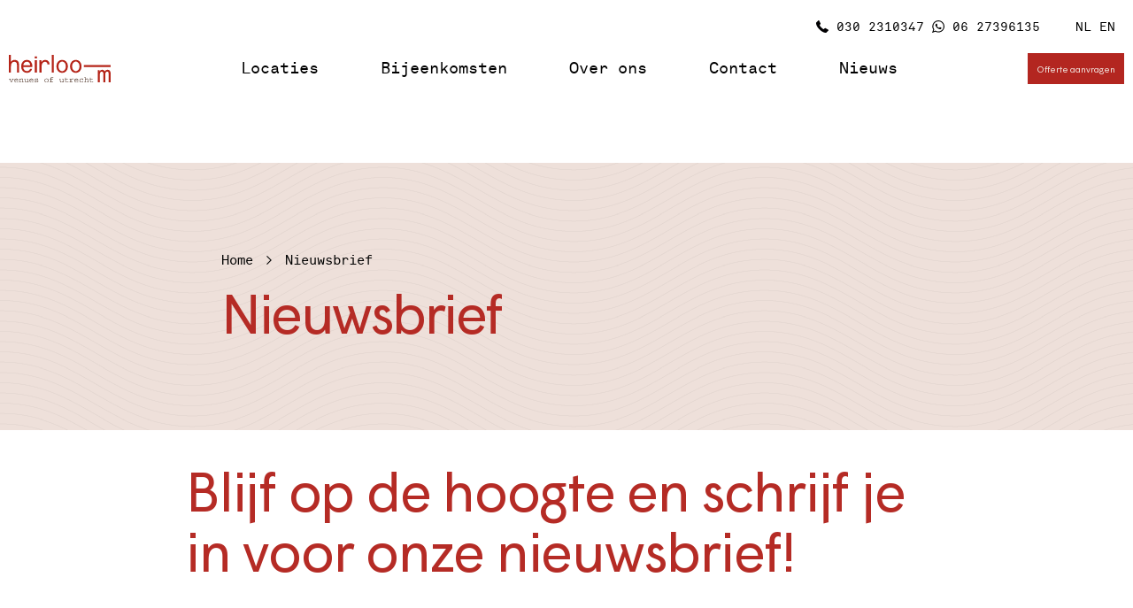

--- FILE ---
content_type: text/html; charset=UTF-8
request_url: https://www.heirloom.nl/nieuwsbrief/
body_size: 18981
content:
<!doctype html>
<html lang="nl-NL">
<head>
<meta charset="UTF-8">
<meta name="viewport" content="width=device-width, initial-scale=1">
<meta name="format-detection" content="telephone=no">
<meta name="google-site-verification" content="0YvGm2zdpjq4g5eYPdyvOHRGzOk6i-5OeoStFX9Lr_w" />
<meta name="google-site-verification" content="gmJ-HcqIJs580zZZm8Rg7XKssHmnpPAhDuW5jtICdI4" />
<meta name="facebook-domain-verification" content="gucjqmowtgv3kq6wi8shf8vbj8hy94" />
<link rel="apple-touch-icon" sizes="180x180" href="https://www.heirloom.nl/beheer/wp-content/themes/heirloom/assets/img/favicon/apple-touch-icon.png">
<link rel="icon" type="image/png" sizes="32x32" href="https://www.heirloom.nl/beheer/wp-content/themes/heirloom/assets/img/favicon/favicon-32x32.png">
<link rel="icon" type="image/png" sizes="16x16" href="https://www.heirloom.nl/beheer/wp-content/themes/heirloom/assets/img/favicon/favicon-16x16.png">
<link rel="manifest" href="https://www.heirloom.nl/beheer/wp-content/themes/heirloom/assets/img/favicon/site.webmanifest">

<script type="text/javascript">
_linkedin_partner_id = "1801594";
window._linkedin_data_partner_ids = window._linkedin_data_partner_ids || [];
window._linkedin_data_partner_ids.push(_linkedin_partner_id);
</script><script type="text/javascript">
(function(l) {
if (!l){window.lintrk = function(a,b){window.lintrk.q.push([a,b])};
window.lintrk.q=[]}
var s = document.getElementsByTagName("script")[0];
var b = document.createElement("script");
b.type = "text/javascript";b.async = true;
b.src = "https://snap.licdn.com/li.lms-analytics/insight.min.js";
s.parentNode.insertBefore(b, s);})(window.lintrk);
</script>
<noscript>
<img height="1" width="1" style="display:none;" alt="" src="https://px.ads.linkedin.com/collect/?pid=1801594&fmt=gif" />
</noscript>

<meta name='robots' content='index, follow, max-image-preview:large, max-snippet:-1, max-video-preview:-1' />

<!-- Google Tag Manager for WordPress by gtm4wp.com -->
<script data-cfasync="false" data-pagespeed-no-defer>
	var gtm4wp_datalayer_name = "dataLayer";
	var dataLayer = dataLayer || [];
</script>
<!-- End Google Tag Manager for WordPress by gtm4wp.com -->
	<!-- This site is optimized with the Yoast SEO plugin v26.7 - https://yoast.com/wordpress/plugins/seo/ -->
	<title>Nieuwsbrief | Heirloom</title>
	<meta name="description" content="Altijd op de hoogte van het laatste nieuws over de evenementen van Heirloom! Schrijf je snel in en ontvang onze nieuwsbrief in je inbox." />
	<link rel="canonical" href="https://www.heirloom.nl/nieuwsbrief/" />
	<meta property="og:locale" content="nl_NL" />
	<meta property="og:type" content="article" />
	<meta property="og:title" content="Nieuwsbrief | Heirloom" />
	<meta property="og:description" content="Altijd op de hoogte van het laatste nieuws over de evenementen van Heirloom! Schrijf je snel in en ontvang onze nieuwsbrief in je inbox." />
	<meta property="og:url" content="https://www.heirloom.nl/nieuwsbrief/" />
	<meta property="og:site_name" content="Heirloom" />
	<meta property="article:modified_time" content="2023-09-12T13:29:26+00:00" />
	<meta name="twitter:card" content="summary_large_image" />
	<meta name="twitter:label1" content="Geschatte leestijd" />
	<meta name="twitter:data1" content="1 minuut" />
	<script type="application/ld+json" class="yoast-schema-graph">{"@context":"https://schema.org","@graph":[{"@type":"WebPage","@id":"https://www.heirloom.nl/nieuwsbrief/","url":"https://www.heirloom.nl/nieuwsbrief/","name":"Nieuwsbrief | Heirloom","isPartOf":{"@id":"https://www.heirloom.nl/#website"},"datePublished":"2021-03-18T14:17:11+00:00","dateModified":"2023-09-12T13:29:26+00:00","description":"Altijd op de hoogte van het laatste nieuws over de evenementen van Heirloom! Schrijf je snel in en ontvang onze nieuwsbrief in je inbox.","breadcrumb":{"@id":"https://www.heirloom.nl/nieuwsbrief/#breadcrumb"},"inLanguage":"nl-NL","potentialAction":[{"@type":"ReadAction","target":["https://www.heirloom.nl/nieuwsbrief/"]}]},{"@type":"BreadcrumbList","@id":"https://www.heirloom.nl/nieuwsbrief/#breadcrumb","itemListElement":[{"@type":"ListItem","position":1,"name":"Home","item":"https://www.heirloom.nl/"},{"@type":"ListItem","position":2,"name":"Nieuwsbrief"}]},{"@type":"WebSite","@id":"https://www.heirloom.nl/#website","url":"https://www.heirloom.nl/","name":"Heirloom","description":"Venues of Utrecht","potentialAction":[{"@type":"SearchAction","target":{"@type":"EntryPoint","urlTemplate":"https://www.heirloom.nl/?s={search_term_string}"},"query-input":{"@type":"PropertyValueSpecification","valueRequired":true,"valueName":"search_term_string"}}],"inLanguage":"nl-NL"}]}</script>
	<!-- / Yoast SEO plugin. -->


<link rel="alternate" title="oEmbed (JSON)" type="application/json+oembed" href="https://www.heirloom.nl/wp-json/oembed/1.0/embed?url=https%3A%2F%2Fwww.heirloom.nl%2Fnieuwsbrief%2F" />
<link rel="alternate" title="oEmbed (XML)" type="text/xml+oembed" href="https://www.heirloom.nl/wp-json/oembed/1.0/embed?url=https%3A%2F%2Fwww.heirloom.nl%2Fnieuwsbrief%2F&#038;format=xml" />
<style id='wp-img-auto-sizes-contain-inline-css' type='text/css'>
img:is([sizes=auto i],[sizes^="auto," i]){contain-intrinsic-size:3000px 1500px}
/*# sourceURL=wp-img-auto-sizes-contain-inline-css */
</style>
<link rel='stylesheet' id='tec-variables-skeleton-css' href='https://www.heirloom.nl/beheer/wp-content/plugins/event-tickets/common/build/css/variables-skeleton.css?ver=6.10.1' type='text/css' media='all' />
<link rel='stylesheet' id='tec-variables-full-css' href='https://www.heirloom.nl/beheer/wp-content/plugins/event-tickets/common/build/css/variables-full.css?ver=6.10.1' type='text/css' media='all' />
<link rel='stylesheet' id='dashicons-css' href='https://www.heirloom.nl/beheer/wp-includes/css/dashicons.min.css?ver=6.9' type='text/css' media='all' />
<link rel='stylesheet' id='event-tickets-plus-tickets-css-css' href='https://www.heirloom.nl/beheer/wp-content/plugins/event-tickets-plus/build/css/tickets.css?ver=6.9.0' type='text/css' media='all' />
<link rel='stylesheet' id='event-tickets-tickets-css-css' href='https://www.heirloom.nl/beheer/wp-content/plugins/event-tickets/build/css/tickets.css?ver=5.27.3' type='text/css' media='all' />
<link rel='stylesheet' id='event-tickets-tickets-rsvp-css-css' href='https://www.heirloom.nl/beheer/wp-content/plugins/event-tickets/build/css/rsvp-v1.css?ver=5.27.3' type='text/css' media='all' />
<style id='wp-emoji-styles-inline-css' type='text/css'>

	img.wp-smiley, img.emoji {
		display: inline !important;
		border: none !important;
		box-shadow: none !important;
		height: 1em !important;
		width: 1em !important;
		margin: 0 0.07em !important;
		vertical-align: -0.1em !important;
		background: none !important;
		padding: 0 !important;
	}
/*# sourceURL=wp-emoji-styles-inline-css */
</style>
<link rel='stylesheet' id='wp-block-library-css' href='https://www.heirloom.nl/beheer/wp-includes/css/dist/block-library/style.min.css?ver=6.9' type='text/css' media='all' />
<style id='wp-block-heading-inline-css' type='text/css'>
h1:where(.wp-block-heading).has-background,h2:where(.wp-block-heading).has-background,h3:where(.wp-block-heading).has-background,h4:where(.wp-block-heading).has-background,h5:where(.wp-block-heading).has-background,h6:where(.wp-block-heading).has-background{padding:1.25em 2.375em}h1.has-text-align-left[style*=writing-mode]:where([style*=vertical-lr]),h1.has-text-align-right[style*=writing-mode]:where([style*=vertical-rl]),h2.has-text-align-left[style*=writing-mode]:where([style*=vertical-lr]),h2.has-text-align-right[style*=writing-mode]:where([style*=vertical-rl]),h3.has-text-align-left[style*=writing-mode]:where([style*=vertical-lr]),h3.has-text-align-right[style*=writing-mode]:where([style*=vertical-rl]),h4.has-text-align-left[style*=writing-mode]:where([style*=vertical-lr]),h4.has-text-align-right[style*=writing-mode]:where([style*=vertical-rl]),h5.has-text-align-left[style*=writing-mode]:where([style*=vertical-lr]),h5.has-text-align-right[style*=writing-mode]:where([style*=vertical-rl]),h6.has-text-align-left[style*=writing-mode]:where([style*=vertical-lr]),h6.has-text-align-right[style*=writing-mode]:where([style*=vertical-rl]){rotate:180deg}
/*# sourceURL=https://www.heirloom.nl/beheer/wp-includes/blocks/heading/style.min.css */
</style>
<style id='global-styles-inline-css' type='text/css'>
:root{--wp--preset--aspect-ratio--square: 1;--wp--preset--aspect-ratio--4-3: 4/3;--wp--preset--aspect-ratio--3-4: 3/4;--wp--preset--aspect-ratio--3-2: 3/2;--wp--preset--aspect-ratio--2-3: 2/3;--wp--preset--aspect-ratio--16-9: 16/9;--wp--preset--aspect-ratio--9-16: 9/16;--wp--preset--gradient--vivid-cyan-blue-to-vivid-purple: linear-gradient(135deg,rgb(6,147,227) 0%,rgb(155,81,224) 100%);--wp--preset--gradient--light-green-cyan-to-vivid-green-cyan: linear-gradient(135deg,rgb(122,220,180) 0%,rgb(0,208,130) 100%);--wp--preset--gradient--luminous-vivid-amber-to-luminous-vivid-orange: linear-gradient(135deg,rgb(252,185,0) 0%,rgb(255,105,0) 100%);--wp--preset--gradient--luminous-vivid-orange-to-vivid-red: linear-gradient(135deg,rgb(255,105,0) 0%,rgb(207,46,46) 100%);--wp--preset--gradient--very-light-gray-to-cyan-bluish-gray: linear-gradient(135deg,rgb(238,238,238) 0%,rgb(169,184,195) 100%);--wp--preset--gradient--cool-to-warm-spectrum: linear-gradient(135deg,rgb(74,234,220) 0%,rgb(151,120,209) 20%,rgb(207,42,186) 40%,rgb(238,44,130) 60%,rgb(251,105,98) 80%,rgb(254,248,76) 100%);--wp--preset--gradient--blush-light-purple: linear-gradient(135deg,rgb(255,206,236) 0%,rgb(152,150,240) 100%);--wp--preset--gradient--blush-bordeaux: linear-gradient(135deg,rgb(254,205,165) 0%,rgb(254,45,45) 50%,rgb(107,0,62) 100%);--wp--preset--gradient--luminous-dusk: linear-gradient(135deg,rgb(255,203,112) 0%,rgb(199,81,192) 50%,rgb(65,88,208) 100%);--wp--preset--gradient--pale-ocean: linear-gradient(135deg,rgb(255,245,203) 0%,rgb(182,227,212) 50%,rgb(51,167,181) 100%);--wp--preset--gradient--electric-grass: linear-gradient(135deg,rgb(202,248,128) 0%,rgb(113,206,126) 100%);--wp--preset--gradient--midnight: linear-gradient(135deg,rgb(2,3,129) 0%,rgb(40,116,252) 100%);--wp--preset--font-size--small: 13px;--wp--preset--font-size--medium: 20px;--wp--preset--font-size--large: 36px;--wp--preset--font-size--x-large: 42px;--wp--preset--font-size--normal: 19px;--wp--preset--spacing--20: 0.44rem;--wp--preset--spacing--30: 0.67rem;--wp--preset--spacing--40: 1rem;--wp--preset--spacing--50: 1.5rem;--wp--preset--spacing--60: 2.25rem;--wp--preset--spacing--70: 3.38rem;--wp--preset--spacing--80: 5.06rem;--wp--preset--shadow--natural: 6px 6px 9px rgba(0, 0, 0, 0.2);--wp--preset--shadow--deep: 12px 12px 50px rgba(0, 0, 0, 0.4);--wp--preset--shadow--sharp: 6px 6px 0px rgba(0, 0, 0, 0.2);--wp--preset--shadow--outlined: 6px 6px 0px -3px rgb(255, 255, 255), 6px 6px rgb(0, 0, 0);--wp--preset--shadow--crisp: 6px 6px 0px rgb(0, 0, 0);}:where(.is-layout-flex){gap: 0.5em;}:where(.is-layout-grid){gap: 0.5em;}body .is-layout-flex{display: flex;}.is-layout-flex{flex-wrap: wrap;align-items: center;}.is-layout-flex > :is(*, div){margin: 0;}body .is-layout-grid{display: grid;}.is-layout-grid > :is(*, div){margin: 0;}:where(.wp-block-columns.is-layout-flex){gap: 2em;}:where(.wp-block-columns.is-layout-grid){gap: 2em;}:where(.wp-block-post-template.is-layout-flex){gap: 1.25em;}:where(.wp-block-post-template.is-layout-grid){gap: 1.25em;}.has-vivid-cyan-blue-to-vivid-purple-gradient-background{background: var(--wp--preset--gradient--vivid-cyan-blue-to-vivid-purple) !important;}.has-light-green-cyan-to-vivid-green-cyan-gradient-background{background: var(--wp--preset--gradient--light-green-cyan-to-vivid-green-cyan) !important;}.has-luminous-vivid-amber-to-luminous-vivid-orange-gradient-background{background: var(--wp--preset--gradient--luminous-vivid-amber-to-luminous-vivid-orange) !important;}.has-luminous-vivid-orange-to-vivid-red-gradient-background{background: var(--wp--preset--gradient--luminous-vivid-orange-to-vivid-red) !important;}.has-very-light-gray-to-cyan-bluish-gray-gradient-background{background: var(--wp--preset--gradient--very-light-gray-to-cyan-bluish-gray) !important;}.has-cool-to-warm-spectrum-gradient-background{background: var(--wp--preset--gradient--cool-to-warm-spectrum) !important;}.has-blush-light-purple-gradient-background{background: var(--wp--preset--gradient--blush-light-purple) !important;}.has-blush-bordeaux-gradient-background{background: var(--wp--preset--gradient--blush-bordeaux) !important;}.has-luminous-dusk-gradient-background{background: var(--wp--preset--gradient--luminous-dusk) !important;}.has-pale-ocean-gradient-background{background: var(--wp--preset--gradient--pale-ocean) !important;}.has-electric-grass-gradient-background{background: var(--wp--preset--gradient--electric-grass) !important;}.has-midnight-gradient-background{background: var(--wp--preset--gradient--midnight) !important;}.has-small-font-size{font-size: var(--wp--preset--font-size--small) !important;}.has-medium-font-size{font-size: var(--wp--preset--font-size--medium) !important;}.has-large-font-size{font-size: var(--wp--preset--font-size--large) !important;}.has-x-large-font-size{font-size: var(--wp--preset--font-size--x-large) !important;}
/*# sourceURL=global-styles-inline-css */
</style>

<style id='classic-theme-styles-inline-css' type='text/css'>
/*! This file is auto-generated */
.wp-block-button__link{color:#fff;background-color:#32373c;border-radius:9999px;box-shadow:none;text-decoration:none;padding:calc(.667em + 2px) calc(1.333em + 2px);font-size:1.125em}.wp-block-file__button{background:#32373c;color:#fff;text-decoration:none}
/*# sourceURL=/wp-includes/css/classic-themes.min.css */
</style>
<link rel='stylesheet' id='contact-form-7-css' href='https://www.heirloom.nl/beheer/wp-content/plugins/contact-form-7/includes/css/styles.css?ver=6.1.4' type='text/css' media='all' />
<link rel='stylesheet' id='woocommerce-layout-css' href='https://www.heirloom.nl/beheer/wp-content/plugins/woocommerce/assets/css/woocommerce-layout.css?ver=10.4.3' type='text/css' media='all' />
<link rel='stylesheet' id='woocommerce-smallscreen-css' href='https://www.heirloom.nl/beheer/wp-content/plugins/woocommerce/assets/css/woocommerce-smallscreen.css?ver=10.4.3' type='text/css' media='only screen and (max-width: 768px)' />
<link rel='stylesheet' id='woocommerce-general-css' href='https://www.heirloom.nl/beheer/wp-content/plugins/woocommerce/assets/css/woocommerce.css?ver=10.4.3' type='text/css' media='all' />
<style id='woocommerce-inline-inline-css' type='text/css'>
.woocommerce form .form-row .required { visibility: visible; }
/*# sourceURL=woocommerce-inline-inline-css */
</style>
<link rel='stylesheet' id='main-css' href='https://www.heirloom.nl/beheer/wp-content/themes/heirloom/assets/css/main.css?ver=6.9' type='text/css' media='all' />
<link rel='stylesheet' id='slick-css' href='https://www.heirloom.nl/beheer/wp-content/themes/heirloom/assets/css/slick.css?ver=6.9' type='text/css' media='all' />
<link rel='stylesheet' id='fancybox-css' href='https://www.heirloom.nl/beheer/wp-content/themes/heirloom/assets/css/fancybox.css?ver=6.9' type='text/css' media='all' />
<link rel='stylesheet' id='mollie-applepaydirect-css' href='https://www.heirloom.nl/beheer/wp-content/plugins/mollie-payments-for-woocommerce/public/css/mollie-applepaydirect.min.css?ver=1765801131' type='text/css' media='screen' />
<link rel='stylesheet' id='event-tickets-rsvp-css' href='https://www.heirloom.nl/beheer/wp-content/plugins/event-tickets/build/css/rsvp.css?ver=5.27.3' type='text/css' media='all' />
<script type="text/javascript" src="https://www.heirloom.nl/beheer/wp-includes/js/jquery/jquery.min.js?ver=3.7.1" id="jquery-core-js"></script>
<script type="text/javascript" src="https://www.heirloom.nl/beheer/wp-includes/js/jquery/jquery-migrate.min.js?ver=3.4.1" id="jquery-migrate-js"></script>
<script type="text/javascript" src="https://www.heirloom.nl/beheer/wp-content/plugins/woocommerce/assets/js/jquery-blockui/jquery.blockUI.min.js?ver=2.7.0-wc.10.4.3" id="wc-jquery-blockui-js" defer="defer" data-wp-strategy="defer"></script>
<script type="text/javascript" id="wc-add-to-cart-js-extra">
/* <![CDATA[ */
var wc_add_to_cart_params = {"ajax_url":"/beheer/wp-admin/admin-ajax.php","wc_ajax_url":"/?wc-ajax=%%endpoint%%","i18n_view_cart":"Bekijk winkelwagen","cart_url":"https://www.heirloom.nl/bestelling/","is_cart":"","cart_redirect_after_add":"no"};
//# sourceURL=wc-add-to-cart-js-extra
/* ]]> */
</script>
<script type="text/javascript" src="https://www.heirloom.nl/beheer/wp-content/plugins/woocommerce/assets/js/frontend/add-to-cart.min.js?ver=10.4.3" id="wc-add-to-cart-js" defer="defer" data-wp-strategy="defer"></script>
<script type="text/javascript" src="https://www.heirloom.nl/beheer/wp-content/plugins/woocommerce/assets/js/js-cookie/js.cookie.min.js?ver=2.1.4-wc.10.4.3" id="wc-js-cookie-js" defer="defer" data-wp-strategy="defer"></script>
<script type="text/javascript" id="woocommerce-js-extra">
/* <![CDATA[ */
var woocommerce_params = {"ajax_url":"/beheer/wp-admin/admin-ajax.php","wc_ajax_url":"/?wc-ajax=%%endpoint%%","i18n_password_show":"Wachtwoord weergeven","i18n_password_hide":"Wachtwoord verbergen"};
//# sourceURL=woocommerce-js-extra
/* ]]> */
</script>
<script type="text/javascript" src="https://www.heirloom.nl/beheer/wp-content/plugins/woocommerce/assets/js/frontend/woocommerce.min.js?ver=10.4.3" id="woocommerce-js" defer="defer" data-wp-strategy="defer"></script>
<link rel="https://api.w.org/" href="https://www.heirloom.nl/wp-json/" /><link rel="alternate" title="JSON" type="application/json" href="https://www.heirloom.nl/wp-json/wp/v2/pages/3802" /><link rel="EditURI" type="application/rsd+xml" title="RSD" href="https://www.heirloom.nl/beheer/xmlrpc.php?rsd" />
<meta name="generator" content="WordPress 6.9" />
<meta name="generator" content="WooCommerce 10.4.3" />
<link rel='shortlink' href='https://www.heirloom.nl/?p=3802' />
<meta name="generator" content="WPML ver:4.8.6 stt:37,1;" />
<meta name="et-api-version" content="v1"><meta name="et-api-origin" content="https://www.heirloom.nl"><link rel="https://theeventscalendar.com/" href="https://www.heirloom.nl/wp-json/tribe/tickets/v1/" /><meta name="tec-api-version" content="v1"><meta name="tec-api-origin" content="https://www.heirloom.nl"><link rel="alternate" href="https://www.heirloom.nl/wp-json/tribe/events/v1/" />
<!-- Google Tag Manager for WordPress by gtm4wp.com -->
<!-- GTM Container placement set to footer -->
<script data-cfasync="false" data-pagespeed-no-defer>
	var dataLayer_content = {"pagePostType":"page","pagePostType2":"single-page","pagePostAuthor":"Elize"};
	dataLayer.push( dataLayer_content );
</script>
<script data-cfasync="false" data-pagespeed-no-defer>
(function(w,d,s,l,i){w[l]=w[l]||[];w[l].push({'gtm.start':
new Date().getTime(),event:'gtm.js'});var f=d.getElementsByTagName(s)[0],
j=d.createElement(s),dl=l!='dataLayer'?'&l='+l:'';j.async=true;j.src=
'//www.googletagmanager.com/gtm.js?id='+i+dl;f.parentNode.insertBefore(j,f);
})(window,document,'script','dataLayer','GTM-NGQDP7F');
</script>
<!-- End Google Tag Manager for WordPress by gtm4wp.com -->	<noscript><style>.woocommerce-product-gallery{ opacity: 1 !important; }</style></noscript>
	
<!-- Meta Pixel Code -->
<script type='text/javascript'>
!function(f,b,e,v,n,t,s){if(f.fbq)return;n=f.fbq=function(){n.callMethod?
n.callMethod.apply(n,arguments):n.queue.push(arguments)};if(!f._fbq)f._fbq=n;
n.push=n;n.loaded=!0;n.version='2.0';n.queue=[];t=b.createElement(e);t.async=!0;
t.src=v;s=b.getElementsByTagName(e)[0];s.parentNode.insertBefore(t,s)}(window,
document,'script','https://connect.facebook.net/en_US/fbevents.js');
</script>
<!-- End Meta Pixel Code -->
<script type='text/javascript'>var url = window.location.origin + '?ob=open-bridge';
            fbq('set', 'openbridge', '560986344485256', url);
fbq('init', '560986344485256', {}, {
    "agent": "wordpress-6.9-4.1.5"
})</script><script type='text/javascript'>
    fbq('track', 'PageView', []);
  </script>		<style type="text/css" id="wp-custom-css">
			/* Toegevoegd door Aspidistra Webbouw */

#site-header-cart {display: none;}
.site-search {display: none}
.tribe-events .tribe-events-header,
.tribe-tickets__tickets-item-extra-available,
.tribe-events-c-small-cta__stock, .tribe-events-cal-links, .tribe-events-c-ical, .tribe-events-back, .tribe-events-gmap, .tribe-events-meta-group-organizer {display: none;}

.cart-subtotal {display:none;}
/* Lettertype overnemen van thema */
html {font-family: "AkkuratMonoPro-Regular", sans-serif;}

.tribe-events-single-section, .tribe-events-back, .tribe-events-back a,.tribe-events-back a:visited, .tribe-events-schedule h2, .tribe-events-content {font-family: inherit !important;}

.tribe-events-single-event-title {font-family: "Wigrum-Regular", sans-serif; color: #b52b25; font-weight: normal;}

.tribe-checkout-backlinks {margin-top: 35px;}
.tribe-checkout-backlink {white-space: nowrap;}
.tribe-tickets__tickets-footer-total-wrap {white-space: nowrap;}

.tribe-tickets__tickets-item-quantity-remove, .event-tickets .tribe-tickets__tickets-item-quantity-add {border: 0;}

/* kleur van volgende/vorige links in lijsten van evenementen */

.tribe-events-c-nav__prev, .tribe-events-c-nav__next {color: #b32620;}
.tribe-events-calendar-list a, div.woocommerce a {color: #b32620;}
.tribe-events-c-nav__list-item button:disabled {display: none;}


.tribe-events-calendar-list__event-title {font-size: 4.5rem;}

.tribe-common a.tribe-common-c-btn--small, .tribe-common button.tribe-common-c-btn--small, .tribe-common input[type=button].tribe-common-c-btn--small, .tribe-common input[type=submit].tribe-common-c-btn--small,
.tribe-common a.tribe-common-c-btn--small:hover, .tribe-common button.tribe-common-c-btn--small:hover, .tribe-common input[type=button].tribe-common-c-btn--small:hover, .tribe-common input[type=submit].tribe-common-c-btn--small:hover,
.woocommerce #respond input#submit.alt, .woocommerce a.button.alt, .woocommerce button.button.alt, .woocommerce input.button.alt
{background-color: #b32620 !important; color: #f0e2dc !important; text-decoration: none; border: none; border-radius: 4px;}

.tribe-common a.tribe-common-c-btn--small:disabled, .tribe-common button.tribe-common-c-btn--small:disabled, .tribe-common input[type=button].tribe-common-c-btn--small:disabled, .tribe-common input[type=submit].tribe-common-c-btn--small:disabled
{background-color: #d2847e !important;}

.tribe-common span.tribe-tickets__attendee-tickets-footer-divider
{margin-left: 16px;}

.woocommerce h3, .woocommerce h2 {font-size: 4.5rem;}
.woocommerce input, .woocommerce select, .woocommerce button {font-family: "AkkuratMonoPro-Regular", sans-serif;}

.tribe-events-event-image img {height: auto;}

.tribe-events-nav-previous {margin-right: 8px !important; font-size: 15px;}
.tribe-events-nav-next {margin-left: 8px !important; font-size: 15px;}
.tribe-events-nav-previous::before {content: "←	";}
.tribe-events-nav-next::after {content: " →";}
.tribe-events-cost {font-size: 3rem;}

.as_blog_index_item {	
background-color: #eee0da; display: block; width: 280px; padding: 10px; margin: 0 1px 20px 1px; background-image: url('https://heirloom.nl/beheer/wp-content/themes/heirloom/assets/svg/waves.png'); background-repeat: repeat;	
}

@media (max-width: 60em) {
	.woocommerce {
	font-size: 14px !important;
	}
	
	.woocommerce h3, .woocommerce h2, .tribe-events-single-event-title, .tribe-events-calendar-list__event-title {
		font-size: 3.5rem;
	}
	
	
}

.tribe-events-c-subscribe-dropdown__export-icon {width: 25px;}

.grecaptcha-badge {visibility: hidden}

.tribe-tickets__rsvp-form-button {padding: 0 !important;font-family: inherit; color: var(--tec-color-text-primary);}
.tribe-tickets__rsvp-form-button--cancel {color: red !important;}

/* Op de locatiepagina van Paushuize, icoon en titelregel zwart maken */
.c-jumbotron-header__icon svg.icon-paushuize .st0 {fill: #000000;}
body.postid-194 .c-section-header__title {color: #000; !important;}

/* op de historie-pagina over Paushuize titelregel zwart maken */
body.page-id-30313 .c-block__title {color: #000 !important; }
body.page-id-30313 .c-block__title::before {content: url(https://www.heirloom.nl/beheer/wp-content/themes/heirloom/assets/img/paushuize.svg); display: inline-block; width: 77px; margin-right: 20px;
} 
body.page-id-30313 .c-page-intro__title {display: none;}
body.page-id-30313 .c-block__title .st0 {fill: #000000;}


/* Einde toegevoegd door Aspidistra Webbouw */		</style>
		
<link rel='stylesheet' id='wc-blocks-style-css' href='https://www.heirloom.nl/beheer/wp-content/plugins/woocommerce/assets/client/blocks/wc-blocks.css?ver=wc-10.4.3' type='text/css' media='all' />
</head>
<body class="wp-singular page-template-default page page-id-3802 wp-theme-heirloom theme-heirloom woocommerce-no-js tribe-no-js tec-no-tickets-on-recurring tec-no-rsvp-on-recurring tribe-theme-heirloom">
<!-- Google Tag Manager (noscript) -->
<noscript><iframe src="https://www.googletagmanager.com/ns.html?id=GTM-NGQDP7F"
height="0" width="0" style="display:none;visibility:hidden"></iframe></noscript>
<!-- End Google Tag Manager (noscript) -->

<div class="c-search test js-search-container">
    <button class="c-search__close js-search-close"><svg xmlns="http://www.w3.org/2000/svg" viewBox="0 0 388 388"><path d="M388 22L366.1.1 194.2 172.2l-.2-.2-.2.2L21.9.1 0 22l171.9 172.1L0 366.2l21.9 21.9L193.8 216l.2.2.2-.2 171.9 172.1 21.9-21.9-171.9-172.1z"/></svg><span class="u-sr-only">Sluiten</span></button>
    <div class="c-search__inner">
        <form class="" method="get" id="searchform" action="https://www.heirloom.nl/">
            <input class="js-search-form c-search__input" type="text" name="s" id="s" placeholder="Typ hier je zoekterm">
            <button class="c-search-btn js-search-icon"><svg xmlns="http://www.w3.org/2000/svg" viewBox="0 0 23 23"><path d="M22.718 21.367l-5.529-5.53a9.659 9.659 0 0 0 2.197-6.144C19.386 4.342 15.044 0 9.693 0 4.337 0 0 4.342 0 9.693s4.337 9.693 9.693 9.693a9.642 9.642 0 0 0 6.14-2.192l5.529 5.524a.958.958 0 0 0 1.356-1.351zm-13.025-3.91c-4.286 0-7.769-3.483-7.769-7.764s3.483-7.769 7.769-7.769c4.28 0 7.768 3.488 7.768 7.769s-3.487 7.764-7.768 7.764z" fill="#171717"/></svg><span class="u-sr-only">Zoeken</span></button>
        </form>
    </div> 
</div>

<div class="l-site-header">
    <div class="l-wrapper l-wrapper--flush">

        <div class="c-header-top">
            <div class="c-header-top__inner">
                <p><svg class="u-icon" xmlns="http://www.w3.org/2000/svg" viewBox="0 0 578.106 577.729"><title>phone</title><path d="M577.83 455.94q1.837 14.078-8.568 24.48l-81.396 80.781a45.81 45.81 0 0 1-14.381 10.404 59.428 59.428 0 0 1-17.439 5.508q-.612 0-3.676.309-3.055.304-7.953.307-11.631 0-37.641-3.979-26.01-3.98-63.645-19.584-37.644-15.606-85.376-46.818-47.734-31.207-101.592-85.68-42.84-42.228-70.992-80.783-28.152-38.557-45.288-71.299-17.137-32.742-25.705-59.364Q5.61 183.6 2.55 164.322T.102 134.028q.612-11.016.612-12.24a59.486 59.486 0 0 1 5.508-17.442 45.863 45.863 0 0 1 10.404-14.382L98.022 8.568Q106.59 0 117.606 0a22.832 22.832 0 0 1 14.076 4.59 42.547 42.547 0 0 1 10.404 11.322l65.484 124.236a29.783 29.783 0 0 1 3.06 21.42 38.145 38.145 0 0 1-10.404 19.584l-29.988 29.988a10.207 10.207 0 0 0-2.142 3.978 15.103 15.103 0 0 0-.918 4.59q2.448 12.852 11.016 29.376 7.344 14.688 22.644 35.802t43.452 48.653q27.54 28.155 48.96 43.76 21.416 15.6 35.803 22.949 14.382 7.344 22.031 8.871l7.648 1.531a14.588 14.588 0 0 0 3.979-.918 10.22 10.22 0 0 0 3.979-2.143l34.883-35.496a37.492 37.492 0 0 1 25.705-9.791q10.407 0 16.523 3.672h.611l118.115 69.768q12.857 7.962 15.303 20.198z" fill="#010002"/></svg> <a href="tel:+3130 2310347">030 2310347</a>  <svg class="u-icon" xmlns="http://www.w3.org/2000/svg" viewBox="0 0 90 90"><title>whatsapp</title><path d="M90 43.841a44.255 44.255 0 0 1-65.539 38.386L0 90l7.975-23.522a43.38 43.38 0 0 1-6.34-22.637 44.184 44.184 0 0 1 88.365 0zM45.818 6.982A37.044 37.044 0 0 0 8.672 43.841a36.472 36.472 0 0 0 7.076 21.61L11.107 79.14l14.275-4.537a37.183 37.183 0 0 0 57.583-30.76A37.047 37.047 0 0 0 45.818 6.982zm22.311 46.956c-.273-.447-.994-.717-2.076-1.254-1.084-.537-6.41-3.138-7.4-3.495-.993-.358-1.717-.538-2.438.537-.721 1.076-2.797 3.495-3.43 4.212-.632.719-1.263.809-2.347.271a29.644 29.644 0 0 1-8.708-5.333 32.398 32.398 0 0 1-6.025-7.441c-.631-1.075-.066-1.656.475-2.191.488-.482 1.084-1.255 1.625-1.882a7.203 7.203 0 0 0 1.082-1.793 1.958 1.958 0 0 0-.09-1.883c-.27-.537-2.438-5.825-3.34-7.977-.902-2.15-1.803-1.792-2.436-1.792-.631 0-1.354-.09-2.076-.09a3.997 3.997 0 0 0-2.889 1.344 12.016 12.016 0 0 0-3.789 8.963c0 5.288 3.879 10.397 4.422 11.113.541.716 7.49 11.92 18.5 16.223C58.2 65.771 58.2 64.336 60.186 64.156c1.984-.179 6.406-2.599 7.312-5.107.9-2.512.9-4.663.631-5.111z"/></svg> <a href="https://api.whatsapp.com/send?phone=31627396135">06 27396135</a></p>

                <ul class="c-header-top__list">
                    <li><a class="c-header-top__link" href="/">NL</a></li>
                    <li><a class="c-header-top__link" href="/en">EN</a></li>
                </ul>
            </div>
        </div>

        <header class="c-site-header" role="banner">

            <button class="js-hamburger c-site-header__hamburger">
                <svg xmlns="http://www.w3.org/2000/svg" viewBox="0 0 388 388">
                    <path class="hamburger-svg" d="M0 175h388v38H0zM0 61h388v38H0zM0 289h388v38H0z"/>
                    <path class="close-svg" d="M388 22L366.1.1 194.2 172.2l-.2-.2-.2.2L21.9.1 0 22l171.9 172.1L0 366.2l21.9 21.9L193.8 216l.2.2.2-.2 171.9 172.1 21.9-21.9-171.9-172.1z"/>
                </svg>
            </button>

            <a href="/"><img class="c-site-logo" src="https://www.heirloom.nl/beheer/wp-content/themes/heirloom/assets/img/hl-logo.svg" alt="Heirloom"></a>

                        <nav class="c-site-nav" role="navigation" aria-label="Main Navigation">
            <ul class="c-site-nav__list">
                                                        <li class="c-site-nav__item">
                        <a class="c-site-nav__link" href="#">Locaties</a>
                                                                                                <ul class="c-site-subnav c-site-subnav--img">
                                                                                                                                <li><a class="c-site-subnav__link" href="https://www.heirloom.nl/locaties/geertekerk/">
                                                <img class="c-site-subnav__img" src="https://www.heirloom.nl/beheer/wp-content/uploads/2020/06/GK.vooraanzichtoptie2.900x900.jpg" alt="Geertekerk vooraanzicht"><span>Geertekerk</span>
                                            </a></li>
                                                                                                                                <li><a class="c-site-subnav__link" href="https://www.heirloom.nl/locaties/huize-molenaar/">
                                                <img class="c-site-subnav__img" src="https://www.heirloom.nl/beheer/wp-content/uploads/2019/03/HM.voorgevel.900x900.jpg" alt="Huize Molenaar"><span>Huize Molenaar</span>
                                            </a></li>
                                                                                                                                <li><a class="c-site-subnav__link" href="https://www.heirloom.nl/locaties/catharijneconvent/">
                                                <img class="c-site-subnav__img" src="https://www.heirloom.nl/beheer/wp-content/uploads/2025/09/museumcafe-2-420x420.jpg" alt=""><span>Café Museum Catharijneconvent</span>
                                            </a></li>
                                                                            </ul>
                                                                                </li>
                                                        <li class="c-site-nav__item">
                        <a class="c-site-nav__link" href="#">Bijeenkomsten</a>
                                                                                                <ul class="c-site-subnav c-site-subnav--text">
                                                                                                                                <li><a class="c-site-subnav__link" href="https://www.heirloom.nl/events/congressen-en-meetings/">Congres & vergadering</a></li>
                                                                                                                                <li><a class="c-site-subnav__link" href="https://www.heirloom.nl/events/lunch-diner/">Private dining </a></li>
                                                                                                                                <li><a class="c-site-subnav__link" href="https://www.heirloom.nl/events/trouwen/">Trouwen</a></li>
                                                                                                                                <li><a class="c-site-subnav__link" href="https://www.heirloom.nl/culturele-agenda/">Culturele evenementen</a></li>
                                                                                                                                <li><a class="c-site-subnav__link" href="https://www.heirloom.nl/evenementen">Proeftuin & Specials</a></li>
                                                                            </ul>
                                                                                </li>
                                                        <li class="c-site-nav__item">
                        <a class="c-site-nav__link" href="https://www.heirloom.nl/over-heirloom/">Over ons</a>
                                                                                                <ul class="c-site-subnav c-site-subnav--text">
                                                                                                                                <li><a class="c-site-subnav__link" href="https://www.heirloom.nl/over-heirloom/">Over ons</a></li>
                                                                                                                                <li><a class="c-site-subnav__link" href="https://www.heirloom.nl/werken-bij-heirloom/">Werken bij Heirloom</a></li>
                                                                                                                                <li><a class="c-site-subnav__link" href="https://www.heirloom.nl/partners/" target="_blank" rel="noopener">Partners</a></li>
                                                                                                                                <li><a class="c-site-subnav__link" href="https://www.heirloom.nl/locaties/paushuize/">Historie</a></li>
                                                                                                                                <li><a class="c-site-subnav__link" href="https://www.heirloom.nl/duurzaamheid-bij-heirloom/">Duurzaamheid bij Heirloom</a></li>
                                                                            </ul>
                                                                                </li>
                                                        <li class="c-site-nav__item">
                        <a class="c-site-nav__link" href="https://www.heirloom.nl/contact/">Contact</a>
                                                                                                            </li>
                                                        <li class="c-site-nav__item">
                        <a class="c-site-nav__link" href="https://www.heirloom.nl/nieuws/">Nieuws</a>
                                                                                                            </li>
                            </ul>
            </nav>
            
            <button class="c-search-btn js-search-icon"><svg xmlns="http://www.w3.org/2000/svg" viewBox="0 0 23 23"><path d="M22.718 21.367l-5.529-5.53a9.659 9.659 0 0 0 2.197-6.144C19.386 4.342 15.044 0 9.693 0 4.337 0 0 4.342 0 9.693s4.337 9.693 9.693 9.693a9.642 9.642 0 0 0 6.14-2.192l5.529 5.524a.958.958 0 0 0 1.356-1.351zm-13.025-3.91c-4.286 0-7.769-3.483-7.769-7.764s3.483-7.769 7.769-7.769c4.28 0 7.768 3.488 7.768 7.769s-3.487 7.764-7.768 7.764z" fill="#171717"/></svg><span class="u-sr-only">Zoeken</span></button>

                                        <a class="c-btn c-btn--primary" href="https://www.heirloom.nl/offerte-aanvragen/">Offerte aanvragen</a>
            
        </header>

    </div>

    <div class="c-mobile-menu">
                    <nav role="navigation" aria-label="Main Navigation">
            <ul class="c-mobile-menu__list">
                                            <li>
                                        <a href="#" class="has-subitems">Locaties</a>
                                        <span class="c-mobile-menu__icon js-toggle-submenu"><svg xmlns="http://www.w3.org/2000/svg" viewBox="0 0 6 10.34"><path d="M0 9.51l4.34-4.34L0 .83.83 0 6 5.17.83 10.34z"/></svg></span>
                    <ul class="c-mobile-menu__sublist">
                                                                                <li><a href="https://www.heirloom.nl/locaties/geertekerk/">Geertekerk</a></li>
                                                                                <li><a href="https://www.heirloom.nl/locaties/huize-molenaar/">Huize Molenaar</a></li>
                                                                                <li><a href="https://www.heirloom.nl/locaties/catharijneconvent/">Café Museum Catharijneconvent</a></li>
                                            </ul>
                                                                <li>
                                        <a href="#" class="has-subitems">Bijeenkomsten</a>
                                        <span class="c-mobile-menu__icon js-toggle-submenu"><svg xmlns="http://www.w3.org/2000/svg" viewBox="0 0 6 10.34"><path d="M0 9.51l4.34-4.34L0 .83.83 0 6 5.17.83 10.34z"/></svg></span>
                    <ul class="c-mobile-menu__sublist">
                                                                                <li><a href="https://www.heirloom.nl/events/congressen-en-meetings/">Congres & vergadering</a></li>
                                                                                <li><a href="https://www.heirloom.nl/events/lunch-diner/">Private dining </a></li>
                                                                                <li><a href="https://www.heirloom.nl/events/trouwen/">Trouwen</a></li>
                                                                                <li><a href="https://www.heirloom.nl/culturele-agenda/">Culturele evenementen</a></li>
                                                                                <li><a href="https://www.heirloom.nl/evenementen">Proeftuin & Specials</a></li>
                                            </ul>
                                                                <li>
                                        <a href="https://www.heirloom.nl/over-heirloom/" class="has-subitems">Over ons</a>
                                        <span class="c-mobile-menu__icon js-toggle-submenu"><svg xmlns="http://www.w3.org/2000/svg" viewBox="0 0 6 10.34"><path d="M0 9.51l4.34-4.34L0 .83.83 0 6 5.17.83 10.34z"/></svg></span>
                    <ul class="c-mobile-menu__sublist">
                                                                                <li><a href="https://www.heirloom.nl/over-heirloom/">Over ons</a></li>
                                                                                <li><a href="https://www.heirloom.nl/werken-bij-heirloom/">Werken bij Heirloom</a></li>
                                                                                <li><a href="https://www.heirloom.nl/partners/" target="_blank" rel="noopener">Partners</a></li>
                                                                                <li><a href="https://www.heirloom.nl/locaties/paushuize/">Historie</a></li>
                                                                                <li><a href="https://www.heirloom.nl/duurzaamheid-bij-heirloom/">Duurzaamheid bij Heirloom</a></li>
                                            </ul>
                                                                <li>
                                        <a href="https://www.heirloom.nl/contact/">Contact</a>
                                                                <li>
                                        <a href="https://www.heirloom.nl/nieuws/">Nieuws</a>
                                             	<li><a class="c-header-top__link c-header-top__link--mob" href="/">NL</a><a class="c-header-top__link c-header-top__link--mob" href="/en">EN</a></li>
            </ul>
            </nav>
        
        <div class="c-mobile-menu__inner">
            <ul class="c-phone-list">
                <li><svg class="u-icon" xmlns="http://www.w3.org/2000/svg" viewBox="0 0 578.106 577.729"><title>phone</title><path d="M577.83 455.94q1.837 14.078-8.568 24.48l-81.396 80.781a45.81 45.81 0 0 1-14.381 10.404 59.428 59.428 0 0 1-17.439 5.508q-.612 0-3.676.309-3.055.304-7.953.307-11.631 0-37.641-3.979-26.01-3.98-63.645-19.584-37.644-15.606-85.376-46.818-47.734-31.207-101.592-85.68-42.84-42.228-70.992-80.783-28.152-38.557-45.288-71.299-17.137-32.742-25.705-59.364Q5.61 183.6 2.55 164.322T.102 134.028q.612-11.016.612-12.24a59.486 59.486 0 0 1 5.508-17.442 45.863 45.863 0 0 1 10.404-14.382L98.022 8.568Q106.59 0 117.606 0a22.832 22.832 0 0 1 14.076 4.59 42.547 42.547 0 0 1 10.404 11.322l65.484 124.236a29.783 29.783 0 0 1 3.06 21.42 38.145 38.145 0 0 1-10.404 19.584l-29.988 29.988a10.207 10.207 0 0 0-2.142 3.978 15.103 15.103 0 0 0-.918 4.59q2.448 12.852 11.016 29.376 7.344 14.688 22.644 35.802t43.452 48.653q27.54 28.155 48.96 43.76 21.416 15.6 35.803 22.949 14.382 7.344 22.031 8.871l7.648 1.531a14.588 14.588 0 0 0 3.979-.918 10.22 10.22 0 0 0 3.979-2.143l34.883-35.496a37.492 37.492 0 0 1 25.705-9.791q10.407 0 16.523 3.672h.611l118.115 69.768q12.857 7.962 15.303 20.198z" fill="#010002"/></svg> <a href="tel:+3130 2310347">030 2310347</a></li>
                <li><svg class="u-icon" xmlns="http://www.w3.org/2000/svg" viewBox="0 0 90 90"><title>whatsapp</title><path d="M90 43.841a44.255 44.255 0 0 1-65.539 38.386L0 90l7.975-23.522a43.38 43.38 0 0 1-6.34-22.637 44.184 44.184 0 0 1 88.365 0zM45.818 6.982A37.044 37.044 0 0 0 8.672 43.841a36.472 36.472 0 0 0 7.076 21.61L11.107 79.14l14.275-4.537a37.183 37.183 0 0 0 57.583-30.76A37.047 37.047 0 0 0 45.818 6.982zm22.311 46.956c-.273-.447-.994-.717-2.076-1.254-1.084-.537-6.41-3.138-7.4-3.495-.993-.358-1.717-.538-2.438.537-.721 1.076-2.797 3.495-3.43 4.212-.632.719-1.263.809-2.347.271a29.644 29.644 0 0 1-8.708-5.333 32.398 32.398 0 0 1-6.025-7.441c-.631-1.075-.066-1.656.475-2.191.488-.482 1.084-1.255 1.625-1.882a7.203 7.203 0 0 0 1.082-1.793 1.958 1.958 0 0 0-.09-1.883c-.27-.537-2.438-5.825-3.34-7.977-.902-2.15-1.803-1.792-2.436-1.792-.631 0-1.354-.09-2.076-.09a3.997 3.997 0 0 0-2.889 1.344 12.016 12.016 0 0 0-3.789 8.963c0 5.288 3.879 10.397 4.422 11.113.541.716 7.49 11.92 18.5 16.223C58.2 65.771 58.2 64.336 60.186 64.156c1.984-.179 6.406-2.599 7.312-5.107.9-2.512.9-4.663.631-5.111z"/></svg> <a href="https://api.whatsapp.com/send?phone=31627396135">06 27396135</a></li>
            </ul>


            <a href="#" class="c-header-top__search-link js-search-icon">Zoeken</a>
            <!--
                                        <a class="c-btn c-btn--primary" href="https://www.heirloom.nl/offerte-aanvragen/">Offerte aanvragen</a>
                        -->
        </div>
    </div>

</div>

<main id="main" role="main">


    
        <div class="c-page-intro  c-page-intro-noimg ">

            <div class="l-wrapper l-wrapper--small">
                <div class="c-breadcrumb"><span><span><a href="https://www.heirloom.nl/">Home</a></span> <svg xmlns="http://www.w3.org/2000/svg" viewBox="0 0 6 10.34"><path d="M0 9.51l4.34-4.34L0 .83.83 0 6 5.17.83 10.34z"/></svg> <span class="breadcrumb_last" aria-current="page">Nieuwsbrief</span></span></div>                <h1 class="c-page-intro__title">Nieuwsbrief</h1>
            </div>

            
        </div>

		<!--
        <div class="content">
        <div class="l-text-wrapper">
            <div class="c-text__content">
		-->
        <!-- begin -->
                    <div class="l-text-wrapper">
                <div class="c-text__content">
                
<h2 class="wp-block-heading">Blijf op de hoogte en schrijf je in voor onze nieuwsbrief!</h2>




</div>
</div>

<div class="l-text-wrapper l-text-wrapper--wide">
    <div class="aspect-ratio-wide">
        <div id="mc_embed_signup">
<form action="https://heirloom.us20.list-manage.com/subscribe/post?u=923ca827fe08873a053a5f08a&amp;id=eb378e3ecb" method="post" id="mc-embedded-subscribe-form" name="mc-embedded-subscribe-form" class="validate" target="_blank" novalidate>
    <div id="mc_embed_signup_scroll">
        <div class="mc-field-group">
            <div class="c-newsletter__input">
                <label for="mce-EMAIL">
                    <input type="email" value="" placeholder="E-mailadres" name="EMAIL" class="required email" id="mce-EMAIL">
                </label>
            </div>
        </div>
        <div id="mce-responses" class="clear">
            <div class="response" id="mce-error-response" style="display:none"></div>
            <div class="response" id="mce-success-response" style="display:none"></div>
        </div>    <!-- real people should not fill this in and expect good things - do not remove this or risk form bot signups-->
        <div style="position: absolute; left: -5000px;" aria-hidden="true"><input type="text" name="b_923ca827fe08873a053a5f08a_eb378e3ecb" tabindex="-1" value=""></div>
        <div class="clear"><input type="submit" value="Aanmelden" name="subscribe" id="mc-embedded-subscribe" class="button"></div>
    </div>
</form>
</div>    </div>
</div>

                </div>
            </div>
                <!-- eind -->
</div>
</div>

    

</main>

<footer class="c-site-footer" role="contentinfo">
    <div class="l-wrapper">
        <div class="l-footer-grid">
                            <div>
                    <h2 class="c-site-footer__title">Locaties</h2>
                    <ul class="c-site-footer__list">
                                                                                <li><a class="c-site-footer__link" href="https://www.heirloom.nl/locaties/geertekerk/"  target="_blank" rel="noopener">Geertekerk</a></li>
                                                                                    <li><a class="c-site-footer__link" href="https://www.heirloom.nl/locaties/huize-molenaar/"  target="_blank" rel="noopener">Huize Molenaar</a></li>
                                                </ul>
                </div>
                            <div>
                    <h2 class="c-site-footer__title">Bijeenkomsten</h2>
                    <ul class="c-site-footer__list">
                                                                                <li><a class="c-site-footer__link" href="https://www.heirloom.nl/events/congressen-en-meetings/"  target="_blank" rel="noopener">Congres & vergadering</a></li>
                                                                                    <li><a class="c-site-footer__link" href="https://www.heirloom.nl/events/lunch-diner/"  target="_blank" rel="noopener">Private dining</a></li>
                                                                                    <li><a class="c-site-footer__link" href="https://www.heirloom.nl/events/trouwen/"  target="_blank" rel="noopener">Trouwen</a></li>
                                                                                    <li><a class="c-site-footer__link" href="https://www.heirloom.nl/events/hybride-evenement/"  target="_blank" rel="noopener">Hybride evenement</a></li>
                                                                                    <li><a class="c-site-footer__link" href="https://www.heirloom.nl/events/uitvaartlocatie-in-utrecht/"  target="_blank" rel="noopener">Afscheidsbijeenkomst</a></li>
                                                                                    <li><a class="c-site-footer__link" href="https://www.heirloom.nl/evenementen"  target="_blank" rel="noopener">Proeftuin & Specials</a></li>
                                                                                    <li><a class="c-site-footer__link" href="https://www.heirloom.nl/culturele-agenda/"  target="_blank" rel="noopener">Culturele agenda</a></li>
                                                                                    <li><a class="c-site-footer__link" href=" https://www.heirloom.nl/events/vergaderen-in-utrecht/"  target="_blank" rel="noopener">Vergaderlocatie Utrecht</a></li>
                                                                                    <li><a class="c-site-footer__link" href="https://www.heirloom.nl/events/congres-utrecht/"  target="_blank" rel="noopener">Congreslocatie Utrecht</a></li>
                                                                                    <li><a class="c-site-footer__link" href="https://www.heirloom.nl/events/bijzondere-vergaderlocaties/"  target="_blank" rel="noopener">Bijzondere Vergaderlocaties</a></li>
                                                </ul>
                </div>
                            <div>
                    <h2 class="c-site-footer__title">Over ons</h2>
                    <ul class="c-site-footer__list">
                                                                                <li><a class="c-site-footer__link" href="https://www.heirloom.nl/over-heirloom/"  target="_blank" rel="noopener">Over ons</a></li>
                                                                                    <li><a class="c-site-footer__link" href="https://www.heirloom.nl/werken-bij-heirloom/"  target="_blank" rel="noopener">Werken bij Heirloom</a></li>
                                                                                    <li><a class="c-site-footer__link" href="https://www.heirloom.nl/contact/"  target="_blank" rel="noopener">Contact</a></li>
                                                                                    <li><a class="c-site-footer__link" href="https://www.heirloom.nl/algemene-voorwaarden/"  target="_blank" rel="noopener">Algemene Voorwaarden</a></li>
                                                                                    <li><a class="c-site-footer__link" href="https://www.heirloom.nl/duurzaamheid-bij-heirloom/"  target="_blank" rel="noopener">Duurzaamheid bij Heirloom</a></li>
                                                </ul>
                </div>
                        <div>
                <h2 class="c-site-footer__title">Nieuwsbrief</h2>
                <p>Ontvang het laatste nieuws in je mailbox.                <div class="c-newsletter">
                    <div id="mc_embed_signup">
<form action="https://heirloom.us20.list-manage.com/subscribe/post?u=923ca827fe08873a053a5f08a&amp;id=eb378e3ecb" method="post" id="mc-embedded-subscribe-form" name="mc-embedded-subscribe-form" class="validate" target="_blank" novalidate>
    <div id="mc_embed_signup_scroll">
        <div class="mc-field-group">
            <div class="c-newsletter__input">
                <label for="mce-EMAIL">
                    <input type="email" value="" placeholder="E-mailadres" name="EMAIL" class="required email" id="mce-EMAIL" />
                </label>
            </div>
        </div>
        <div id="mce-responses" class="clear">
            <div class="response" id="mce-error-response" style="display:none"></div>
            <div class="response" id="mce-success-response" style="display:none"></div>
        </div>    <!-- real people should not fill this in and expect good things - do not remove this or risk form bot signups-->
        <div style="position: absolute; left: -5000px;" aria-hidden="true"><input type="text" name="b_923ca827fe08873a053a5f08a_eb378e3ecb" tabindex="-1" value=""></div>
        <div class="clear"><input type="submit" value="Aanmelden" name="subscribe" id="mc-embedded-subscribe" class="button"></div>
    </div>
</form>
</div>                </div>
            </div>
        </div>

        <div class="l-footer-bottom">

            <div class="logo-footer">
                <a href="/"><div class="c-site-logo c-site-logo--footer"><svg id="Layer_1" data-name="Layer 1" xmlns="http://www.w3.org/2000/svg" viewBox="0 0 220.931 59.19"><defs><style>.cls-1{fill:#b52418}.cls-2{fill:#51362a}</style></defs><path class="cls-1" d="M17.517 37.917V21.083c0-3.986-1.836-6.346-6.032-6.346A6.77 6.77 0 0 0 5.56 18.88a17.832 17.832 0 0 0-1.05 6.818v12.219H0V0h4.51v14.895c1.573-2.728 5.088-4.197 8.077-4.197 6.03 0 9.44 3.62 9.44 9.755v17.464zM31.242 26.065a9.181 9.181 0 0 0 2.675 6.66 7.22 7.22 0 0 0 5.088 1.993 6.814 6.814 0 0 0 4.877-1.574 6.646 6.646 0 0 0 2.202-3.198h4.301c-1.259 5.506-5.82 8.653-11.38 8.653a11.923 11.923 0 0 1-8.392-3.461 14.26 14.26 0 0 1-3.933-10.384 15.154 15.154 0 0 1 3.933-10.646 11.643 11.643 0 0 1 8.444-3.41 11.39 11.39 0 0 1 8.182 3.2 15.093 15.093 0 0 1 3.827 10.594v1.573zm12.85-9.388a6.8 6.8 0 0 0-5.087-2.15c-5.088 0-7.5 4.72-7.604 7.867h14.946a8.524 8.524 0 0 0-2.255-5.717M83.789 20.348a5.715 5.715 0 0 0-1.417-3.88 5.398 5.398 0 0 0-4.195-1.73c-2.675 0-5.035 2.045-6.083 4.509a19.1 19.1 0 0 0-1.155 6.87v11.8h-4.51V11.381h3.934l.366 3.985a9.244 9.244 0 0 1 8.392-4.668 8.99 8.99 0 0 1 7.55 3.881 10.048 10.048 0 0 1 1.68 5.769zM124.024 35.4a11.97 11.97 0 0 1-8.285 3.199 12.246 12.246 0 0 1-8.392-3.199 14.505 14.505 0 0 1-4.143-10.752 14.497 14.497 0 0 1 4.143-10.75 12.242 12.242 0 0 1 8.392-3.199 11.966 11.966 0 0 1 8.285 3.2 14.377 14.377 0 0 1 4.142 10.697 14.622 14.622 0 0 1-4.142 10.804m-3.409-18.932a7.381 7.381 0 0 0-9.86 0c-2.255 2.045-2.99 5.244-2.99 8.128 0 2.886.735 6.19 2.99 8.235a7.384 7.384 0 0 0 9.86 0c2.254-2.045 2.989-5.298 2.989-8.183s-.735-6.135-2.989-8.18M153.64 35.4a11.97 11.97 0 0 1-8.285 3.199 12.241 12.241 0 0 1-8.39-3.199 14.502 14.502 0 0 1-4.145-10.752 14.493 14.493 0 0 1 4.144-10.75 12.237 12.237 0 0 1 8.39-3.199 11.966 11.966 0 0 1 8.286 3.2 14.378 14.378 0 0 1 4.143 10.697A14.623 14.623 0 0 1 153.64 35.4m-3.409-18.932a7.381 7.381 0 0 0-9.86 0c-2.255 2.045-2.99 5.244-2.99 8.128 0 2.886.735 6.19 2.99 8.235a7.384 7.384 0 0 0 9.86 0c2.256-2.045 2.99-5.298 2.99-8.183s-.734-6.135-2.99-8.18M216.525 59.088V40.261c0-2.36-.524-4.457-3.198-4.457a3.393 3.393 0 0 0-2.466 1.206c-1.31 1.363-1.572 3.723-1.572 6.397v15.681h-4.196V40.576c0-2.78-.84-4.772-3.461-4.772-2.938 0-4.143 2.989-4.143 7.079v16.205h-4.406V32.552h3.619l.419 2.57a6.296 6.296 0 0 1 5.77-3.252 5.676 5.676 0 0 1 5.19 3.514 7.06 7.06 0 0 1 6.242-3.514c4.668 0 6.608 3.566 6.608 7.132v20.086zM162.905 21.863h58.024v4.418h-58.024zM93.024.052h4.591v37.865h-4.591zM56.17 11.381h4.591v26.536H56.17zM56.17 3.215h4.591v4.591H56.17z"/><path class="cls-2" d="M9.053 52.062L5.938 58.97H4.771l-3.118-6.908H.087v-.999h3.972v.999H2.711l2.643 5.924 2.642-5.924H6.665v-.999h3.829v.999H9.053zM16.343 59.19c-3.191 0-4.448-2.023-4.448-4.174a4.144 4.144 0 0 1 4.355-4.193c2.935 0 4.157 2.025 4.157 4.319h-7.473v.146a2.985 2.985 0 0 0 1.202 2.372 4.352 4.352 0 0 0 2.37.547 8.216 8.216 0 0 0 3.7-1.134l.31.968a8.93 8.93 0 0 1-4.173 1.148m-.093-7.344c-2.059 0-3.134 1.22-3.28 2.297h6.36c0-.455-.564-2.297-3.08-2.297M28.379 58.97v-1.002h1.496V53.32c0-1.26-1.021-1.496-1.805-1.496a4.576 4.576 0 0 0-3.118 1.496v4.647h1.515v1.002h-4.011v-1.002h1.513V52.08h-1.513v-1.018h2.496v1.144a5.19 5.19 0 0 1 3.409-1.384 2.801 2.801 0 0 1 1.824.547 2.484 2.484 0 0 1 .672 1.931v4.667h1.496v1.002zM40.506 58.97v-1.22a4.046 4.046 0 0 1-3.044 1.44 3.217 3.217 0 0 1-2.005-.603 2.398 2.398 0 0 1-.856-1.986v-4.54h-1.514v-.998h2.498v5.046a1.991 1.991 0 0 0 .672 1.713 2.463 2.463 0 0 0 1.406.385 3.838 3.838 0 0 0 2.843-1.716v-4.43h-1.514v-.998h2.498v6.905h1.494v1.002zM49.143 59.19c-3.19 0-4.447-2.023-4.447-4.174a4.145 4.145 0 0 1 4.356-4.193c2.934 0 4.155 2.025 4.155 4.319h-7.472v.146a2.985 2.985 0 0 0 1.202 2.372 4.35 4.35 0 0 0 2.37.547 8.208 8.208 0 0 0 3.699-1.134l.31.968a8.923 8.923 0 0 1-4.173 1.148m-.09-7.344c-2.06 0-3.137 1.22-3.283 2.297h6.362c0-.455-.567-2.297-3.08-2.297M60.422 59.19a6.873 6.873 0 0 1-3.245-.822v.822h-1.001v-3.1h1v1.078a4.832 4.832 0 0 0 3.03 1.02c.671 0 2.678-.146 2.678-1.496a1.166 1.166 0 0 0-.13-.528c-.491-.691-1.44-.565-2.24-.636-1.316-.108-2.683-.043-3.645-.851a1.817 1.817 0 0 1-.537-1.071c-.145-1.713 1.198-2.783 3.307-2.783a5.5 5.5 0 0 1 2.825.73v-.73h.984v2.88h-.984v-1.074a5.244 5.244 0 0 0-2.77-.804c-.784 0-2.388.237-2.388 1.37a1.06 1.06 0 0 0 .473.837c.839.528 2.517.473 3.773.563 1.258.094 2.334.476 2.334 1.987 0 1.57-1.44 2.608-3.464 2.608M81.925 59.19c-2.844 0-4.63-1.75-4.63-4.174 0-2.608 2.041-4.193 4.611-4.193a4.169 4.169 0 0 1 4.54 4.193c0 2.388-1.75 4.174-4.52 4.174m-.037-7.365a3.205 3.205 0 1 0 .017 6.363 3.2 3.2 0 1 0-.017-6.363M96.467 48.785a16.401 16.401 0 0 0-2.352-.22c-2.077 0-2.094.71-2.094 1.549v.949h3.935v.999h-3.935v5.906h3.935v1.002h-6.888v-1.002H91v-5.906h-1.933v-.999H91v-.95a4.567 4.567 0 0 1 .071-1.021c.328-1.512 2.333-1.53 3.008-1.53a23.454 23.454 0 0 1 2.662.235zM117.04 58.97v-1.22a4.043 4.043 0 0 1-3.043 1.44 3.218 3.218 0 0 1-2.005-.603 2.396 2.396 0 0 1-.857-1.986v-4.54h-1.513v-.998h2.499v5.046a1.985 1.985 0 0 0 .672 1.713 2.457 2.457 0 0 0 1.405.385 3.834 3.834 0 0 0 2.842-1.716v-4.43h-1.513v-.998h2.498v6.905h1.495v1.002zM125.604 59.19c-.947 0-2.917-.33-2.917-2.388v-4.74h-1.294v-1h1.294V48.71h.986v2.353h4.701v.999h-4.701v4.302a1.608 1.608 0 0 0 .674 1.497 3.038 3.038 0 0 0 1.458.327 10.598 10.598 0 0 0 3.554-1.004l.11.984a10.194 10.194 0 0 1-3.865 1.022M139.5 52.537c-.127-.62-.548-.728-1.002-.728-.949 0-1.769.6-3.737 2.495v3.663h3.536v1.002h-6.815v-1.002h2.278v-5.906h-2.278v-.999h3.28v2.113c1.185-1.003 2.332-2.352 4.064-2.352a1.457 1.457 0 0 1 1.33.622 2.402 2.402 0 0 1 .328 1.002zM146.66 59.19c-3.19 0-4.445-2.023-4.445-4.174a4.144 4.144 0 0 1 4.354-4.193c2.935 0 4.157 2.025 4.157 4.319h-7.474v.146a2.98 2.98 0 0 0 1.204 2.372 4.343 4.343 0 0 0 2.368.547 8.216 8.216 0 0 0 3.7-1.134l.31.968a8.916 8.916 0 0 1-4.174 1.148m-.09-7.344c-2.06 0-3.137 1.22-3.283 2.297h6.363c0-.455-.566-2.297-3.08-2.297M157.63 59.19a4.187 4.187 0 1 1 .092-8.367 4.764 4.764 0 0 1 2.77.876v-.876h1.003v3.189h-1.003v-1.257a4.223 4.223 0 0 0-2.79-.91 3.197 3.197 0 0 0-3.388 3.116 3.282 3.282 0 0 0 3.626 3.245 5.766 5.766 0 0 0 3.355-1.46l.4 1.004a6.394 6.394 0 0 1-4.064 1.44M169.566 58.97v-1.002h1.496v-4.226c0-1.004-.275-1.917-1.77-1.917a5.069 5.069 0 0 0-3.153 1.587v4.556h1.514v1.002h-4.01v-1.002h1.513v-9.423h-1.55V47.54h2.533v4.776a5.367 5.367 0 0 1 3.41-1.494 2.224 2.224 0 0 1 2.495 2.517v4.628h1.496v1.002zM179.389 59.19c-.948 0-2.916-.33-2.916-2.388v-4.74h-1.295v-1h1.295V48.71h.983v2.353h4.702v.999h-4.702v4.302a1.606 1.606 0 0 0 .675 1.497 3.03 3.03 0 0 0 1.458.327 10.598 10.598 0 0 0 3.553-1.004l.11.984a10.195 10.195 0 0 1-3.863 1.022"/></svg></div></a>
            </div>
            
                            <ul class="c-socials">
                                                                <li class="c-socials__item"><a class="c-socials__icon" href="https://www.facebook.com/HeirloomVenues/" target="_blank" rel="noopener"><svg xmlns="http://www.w3.org/2000/svg" viewBox="0 0 22 22"><path d="M12.696 7.209V5.313c0-.285.013-.505.04-.66.026-.157.086-.31.18-.461.093-.152.245-.256.454-.314.209-.058.487-.087.834-.087H16.1V0h-3.03c-1.754 0-3.013.416-3.779 1.248-.765.832-1.148 2.058-1.148 3.678v2.283h-2.27V11h2.27v11h4.553V11h3.03l.4-3.791h-3.43z" fill="#f0e2dc"/></svg></a></li>
                                                                <li class="c-socials__item"><a class="c-socials__icon" href="https://www.instagram.com/heirloom_venues/" target="_blank" rel="noopener"><svg id="Layer_1" xmlns="http://www.w3.org/2000/svg" viewBox="0 0 22 22"><style>.st0{fill:#f0e2dc}</style><path class="st0" d="M15.61 0H6.39A6.398 6.398 0 0 0 0 6.39v9.22A6.398 6.398 0 0 0 6.39 22h9.22A6.398 6.398 0 0 0 22 15.61V6.39A6.398 6.398 0 0 0 15.61 0zm4.671 15.61a4.677 4.677 0 0 1-4.672 4.671H6.391a4.677 4.677 0 0 1-4.672-4.672V6.391A4.677 4.677 0 0 1 6.39 1.719h9.218a4.677 4.677 0 0 1 4.672 4.672v9.218z"/><path class="st0" d="M11 5.07c-3.27 0-5.93 2.66-5.93 5.93s2.66 5.93 5.93 5.93 5.93-2.66 5.93-5.93S14.27 5.07 11 5.07zm0 10.14c-2.322 0-4.21-1.888-4.21-4.21S8.677 6.79 11 6.79s4.21 1.888 4.21 4.21-1.888 4.21-4.21 4.21z"/><circle class="st0" cx="17.016" cy="4.984" r=".859"/></svg></a></li>
                                                                <li class="c-socials__item"><a class="c-socials__icon" href="https://www.linkedin.com/company/heirloom-venues-of-utrecht/about/" target="_blank" rel="noopener"><svg xmlns="http://www.w3.org/2000/svg" viewBox="0 0 22 22"><path d="M22 13.38v8.131h-4.717V13.92c0-1.908-.68-3.206-2.387-3.206-1.306 0-2.076.879-2.42 1.724-.123.304-.16.73-.16 1.151v7.921H7.602s.063-12.852 0-14.183h4.713v2.01c-.006.017-.02.03-.026.05h.026v-.05c.63-.966 1.746-2.342 4.25-2.342 3.11 0 5.434 2.026 5.434 6.384zM2.668.488C1.056.489 0 1.547 0 2.942 0 4.3 1.025 5.393 2.608 5.393h.028c1.648 0 2.67-1.093 2.67-2.45C5.274 1.546 4.285.488 2.668.488zM.281 21.511h4.715V7.326H.28v14.185z" fill="#f0e2dc"/></svg></a></li>
                                </ul>
            
            <ul class="c-phone-list">
                <li><svg class="u-icon" xmlns="http://www.w3.org/2000/svg" viewBox="0 0 578.106 577.729"><title>phone</title><path d="M577.83 455.94q1.837 14.078-8.568 24.48l-81.396 80.781a45.81 45.81 0 0 1-14.381 10.404 59.428 59.428 0 0 1-17.439 5.508q-.612 0-3.676.309-3.055.304-7.953.307-11.631 0-37.641-3.979-26.01-3.98-63.645-19.584-37.644-15.606-85.376-46.818-47.734-31.207-101.592-85.68-42.84-42.228-70.992-80.783-28.152-38.557-45.288-71.299-17.137-32.742-25.705-59.364Q5.61 183.6 2.55 164.322T.102 134.028q.612-11.016.612-12.24a59.486 59.486 0 0 1 5.508-17.442 45.863 45.863 0 0 1 10.404-14.382L98.022 8.568Q106.59 0 117.606 0a22.832 22.832 0 0 1 14.076 4.59 42.547 42.547 0 0 1 10.404 11.322l65.484 124.236a29.783 29.783 0 0 1 3.06 21.42 38.145 38.145 0 0 1-10.404 19.584l-29.988 29.988a10.207 10.207 0 0 0-2.142 3.978 15.103 15.103 0 0 0-.918 4.59q2.448 12.852 11.016 29.376 7.344 14.688 22.644 35.802t43.452 48.653q27.54 28.155 48.96 43.76 21.416 15.6 35.803 22.949 14.382 7.344 22.031 8.871l7.648 1.531a14.588 14.588 0 0 0 3.979-.918 10.22 10.22 0 0 0 3.979-2.143l34.883-35.496a37.492 37.492 0 0 1 25.705-9.791q10.407 0 16.523 3.672h.611l118.115 69.768q12.857 7.962 15.303 20.198z" fill="#010002"/></svg> <a href="tel:+3130 2310347">030 2310347</a></li>
                <li><svg class="u-icon" xmlns="http://www.w3.org/2000/svg" viewBox="0 0 90 90"><title>whatsapp</title><path d="M90 43.841a44.255 44.255 0 0 1-65.539 38.386L0 90l7.975-23.522a43.38 43.38 0 0 1-6.34-22.637 44.184 44.184 0 0 1 88.365 0zM45.818 6.982A37.044 37.044 0 0 0 8.672 43.841a36.472 36.472 0 0 0 7.076 21.61L11.107 79.14l14.275-4.537a37.183 37.183 0 0 0 57.583-30.76A37.047 37.047 0 0 0 45.818 6.982zm22.311 46.956c-.273-.447-.994-.717-2.076-1.254-1.084-.537-6.41-3.138-7.4-3.495-.993-.358-1.717-.538-2.438.537-.721 1.076-2.797 3.495-3.43 4.212-.632.719-1.263.809-2.347.271a29.644 29.644 0 0 1-8.708-5.333 32.398 32.398 0 0 1-6.025-7.441c-.631-1.075-.066-1.656.475-2.191.488-.482 1.084-1.255 1.625-1.882a7.203 7.203 0 0 0 1.082-1.793 1.958 1.958 0 0 0-.09-1.883c-.27-.537-2.438-5.825-3.34-7.977-.902-2.15-1.803-1.792-2.436-1.792-.631 0-1.354-.09-2.076-.09a3.997 3.997 0 0 0-2.889 1.344 12.016 12.016 0 0 0-3.789 8.963c0 5.288 3.879 10.397 4.422 11.113.541.716 7.49 11.92 18.5 16.223C58.2 65.771 58.2 64.336 60.186 64.156c1.984-.179 6.406-2.599 7.312-5.107.9-2.512.9-4.663.631-5.111z"/></svg> <a href="https://api.whatsapp.com/send?phone=31627396135">06 27396135</a></li>
            </ul>

        </div>

    </div>
</footer><script type="speculationrules">
{"prefetch":[{"source":"document","where":{"and":[{"href_matches":"/*"},{"not":{"href_matches":["/beheer/wp-*.php","/beheer/wp-admin/*","/beheer/wp-content/uploads/*","/beheer/wp-content/*","/beheer/wp-content/plugins/*","/beheer/wp-content/themes/heirloom/*","/*\\?(.+)"]}},{"not":{"selector_matches":"a[rel~=\"nofollow\"]"}},{"not":{"selector_matches":".no-prefetch, .no-prefetch a"}}]},"eagerness":"conservative"}]}
</script>
		<script>
		( function ( body ) {
			'use strict';
			body.className = body.className.replace( /\btribe-no-js\b/, 'tribe-js' );
		} )( document.body );
		</script>
		
<!-- GTM Container placement set to footer -->
<!-- Google Tag Manager (noscript) -->
				<noscript><iframe src="https://www.googletagmanager.com/ns.html?id=GTM-NGQDP7F" height="0" width="0" style="display:none;visibility:hidden" aria-hidden="true"></iframe></noscript>
<!-- End Google Tag Manager (noscript) --><script type="text/javascript">
document.addEventListener( 'wpcf7mailsent', function( event ) {
   console.log(event.detail.contactFormId)
   if ( '5203' == event.detail.contactFormId ) { // Sends sumissions on form 947 to the first thank you page
    location = 'https://www.heirloom.nl/bedankt-voor-je-contact-aanvraag/';
    } else if ( '5234' == event.detail.contactFormId ) { // Sends submissions on form 1070 to the second thank you page
        location = 'https://www.heirloom.nl/bedankt-voor-je-aanvraag/';
    } else if ( '15930' == event.detail.contactFormId ) { // Sends submissions on English contact form to English thank you page
        location = 'https://www.heirloom.nl/en/thank-you-for-your-request/';
    } else { // Sends submissions on all unaccounted for forms to the third thank you page
    location = 'https://www.heirloom.nl/bedankt-voor-je-contact-aanvraag/';
    }
}, false );
</script>
    <!-- Meta Pixel Event Code -->
    <script type='text/javascript'>
        document.addEventListener( 'wpcf7mailsent', function( event ) {
        if( "fb_pxl_code" in event.detail.apiResponse){
            eval(event.detail.apiResponse.fb_pxl_code);
        }
        }, false );
    </script>
    <!-- End Meta Pixel Event Code -->
        <div id='fb-pxl-ajax-code'></div><script> /* <![CDATA[ */var tribe_l10n_datatables = {"aria":{"sort_ascending":": activate to sort column ascending","sort_descending":": activate to sort column descending"},"length_menu":"Show _MENU_ entries","empty_table":"No data available in table","info":"Showing _START_ to _END_ of _TOTAL_ entries","info_empty":"Showing 0 to 0 of 0 entries","info_filtered":"(filtered from _MAX_ total entries)","zero_records":"No matching records found","search":"Search:","all_selected_text":"All items on this page were selected. ","select_all_link":"Select all pages","clear_selection":"Clear Selection.","pagination":{"all":"All","next":"Next","previous":"Previous"},"select":{"rows":{"0":"","_":": Selected %d rows","1":": Selected 1 row"}},"datepicker":{"dayNames":["zondag","maandag","dinsdag","woensdag","donderdag","vrijdag","zaterdag"],"dayNamesShort":["zo","ma","di","wo","do","vr","za"],"dayNamesMin":["Z","M","D","W","D","V","Z"],"monthNames":["januari","februari","maart","april","mei","juni","juli","augustus","september","oktober","november","december"],"monthNamesShort":["januari","februari","maart","april","mei","juni","juli","augustus","september","oktober","november","december"],"monthNamesMin":["jan","feb","mrt","apr","mei","jun","jul","aug","sep","okt","nov","dec"],"nextText":"Next","prevText":"Prev","currentText":"Today","closeText":"Done","today":"Today","clear":"Clear"},"registration_prompt":"Er is nog niet opgeslagen bezoekersinformatie. Weet je zeker dat je door wilt gaan?"};/* ]]> */ </script>	<script type='text/javascript'>
		(function () {
			var c = document.body.className;
			c = c.replace(/woocommerce-no-js/, 'woocommerce-js');
			document.body.className = c;
		})();
	</script>
	<script type="text/javascript" src="https://www.heirloom.nl/beheer/wp-content/plugins/event-tickets/common/build/js/tribe-common.js?ver=9c44e11f3503a33e9540" id="tribe-common-js"></script>
<script type="text/javascript" id="event-tickets-plus-attendees-list-js-js-extra">
/* <![CDATA[ */
var TribeTicketsPlus = {"ajaxurl":"https://www.heirloom.nl/beheer/wp-admin/admin-ajax.php","save_attendee_info_nonce":"c87cbd2aab"};
var tribe_qr = {"generate_qr_nonce":"26533ea712"};
//# sourceURL=event-tickets-plus-attendees-list-js-js-extra
/* ]]> */
</script>
<script type="text/javascript" src="https://www.heirloom.nl/beheer/wp-content/plugins/event-tickets-plus/build/js/attendees-list.js?ver=da18ab6d556f313b94b5" id="event-tickets-plus-attendees-list-js-js"></script>
<script type="text/javascript" src="https://www.heirloom.nl/beheer/wp-content/plugins/event-tickets/common/build/js/user-agent.js?ver=da75d0bdea6dde3898df" id="tec-user-agent-js"></script>
<script type="text/javascript" src="https://www.heirloom.nl/beheer/wp-content/plugins/event-tickets-plus/vendor/jquery.deparam/jquery.deparam.js?ver=6.9.0" id="jquery-deparam-js"></script>
<script type="text/javascript" src="https://www.heirloom.nl/beheer/wp-content/plugins/event-tickets-plus/vendor/jquery.cookie/jquery.cookie.js?ver=6.9.0" id="jquery-cookie-js"></script>
<script type="text/javascript" src="https://www.heirloom.nl/beheer/wp-content/plugins/event-tickets-plus/build/js/meta.js?ver=ef8c6dc9b869af5c30ab" id="event-tickets-plus-meta-js-js"></script>
<script type="text/javascript" src="https://www.heirloom.nl/beheer/wp-content/plugins/event-tickets/build/js/rsvp.js?ver=dab7c1842d0b66486c7c" id="event-tickets-tickets-rsvp-js-js"></script>
<script type="text/javascript" src="https://www.heirloom.nl/beheer/wp-content/plugins/event-tickets/build/js/ticket-details.js?ver=effdcbb0319e200f2e6a" id="event-tickets-details-js-js"></script>
<script type="text/javascript" src="https://www.heirloom.nl/beheer/wp-includes/js/dist/hooks.min.js?ver=dd5603f07f9220ed27f1" id="wp-hooks-js"></script>
<script type="text/javascript" src="https://www.heirloom.nl/beheer/wp-includes/js/dist/i18n.min.js?ver=c26c3dc7bed366793375" id="wp-i18n-js"></script>
<script type="text/javascript" id="wp-i18n-js-after">
/* <![CDATA[ */
wp.i18n.setLocaleData( { 'text direction\u0004ltr': [ 'ltr' ] } );
//# sourceURL=wp-i18n-js-after
/* ]]> */
</script>
<script type="text/javascript" src="https://www.heirloom.nl/beheer/wp-content/plugins/contact-form-7/includes/swv/js/index.js?ver=6.1.4" id="swv-js"></script>
<script type="text/javascript" id="contact-form-7-js-translations">
/* <![CDATA[ */
( function( domain, translations ) {
	var localeData = translations.locale_data[ domain ] || translations.locale_data.messages;
	localeData[""].domain = domain;
	wp.i18n.setLocaleData( localeData, domain );
} )( "contact-form-7", {"translation-revision-date":"2025-11-30 09:13:36+0000","generator":"GlotPress\/4.0.3","domain":"messages","locale_data":{"messages":{"":{"domain":"messages","plural-forms":"nplurals=2; plural=n != 1;","lang":"nl"},"This contact form is placed in the wrong place.":["Dit contactformulier staat op de verkeerde plek."],"Error:":["Fout:"]}},"comment":{"reference":"includes\/js\/index.js"}} );
//# sourceURL=contact-form-7-js-translations
/* ]]> */
</script>
<script type="text/javascript" id="contact-form-7-js-before">
/* <![CDATA[ */
var wpcf7 = {
    "api": {
        "root": "https:\/\/www.heirloom.nl\/wp-json\/",
        "namespace": "contact-form-7\/v1"
    },
    "cached": 1
};
//# sourceURL=contact-form-7-js-before
/* ]]> */
</script>
<script type="text/javascript" src="https://www.heirloom.nl/beheer/wp-content/plugins/contact-form-7/includes/js/index.js?ver=6.1.4" id="contact-form-7-js"></script>
<script type="text/javascript" src="https://www.heirloom.nl/beheer/wp-content/plugins/duracelltomi-google-tag-manager/dist/js/gtm4wp-form-move-tracker.js?ver=1.22.3" id="gtm4wp-form-move-tracker-js"></script>
<script type="text/javascript" src="https://www.heirloom.nl/beheer/wp-content/themes/heirloom/assets/js/slick.min.js" id="slick-js"></script>
<script type="text/javascript" src="https://www.heirloom.nl/beheer/wp-content/themes/heirloom/assets/js/fancybox.min.js" id="fancybox-js"></script>
<script type="text/javascript" src="https://www.heirloom.nl/beheer/wp-content/themes/heirloom/assets/js/vimeo-player.min.js" id="vimeo-js"></script>
<script type="text/javascript" src="https://www.heirloom.nl/beheer/wp-content/themes/heirloom/assets/js/matchHeight.min.js" id="match-height-js"></script>
<script type="text/javascript" src="https://www.heirloom.nl/beheer/wp-content/themes/heirloom/assets/js/main.js?ver=1.1" id="main-js"></script>
<script type="text/javascript" src="https://www.heirloom.nl/beheer/wp-content/plugins/woocommerce/assets/js/sourcebuster/sourcebuster.min.js?ver=10.4.3" id="sourcebuster-js-js"></script>
<script type="text/javascript" id="wc-order-attribution-js-extra">
/* <![CDATA[ */
var wc_order_attribution = {"params":{"lifetime":1.0e-5,"session":30,"base64":false,"ajaxurl":"https://www.heirloom.nl/beheer/wp-admin/admin-ajax.php","prefix":"wc_order_attribution_","allowTracking":true},"fields":{"source_type":"current.typ","referrer":"current_add.rf","utm_campaign":"current.cmp","utm_source":"current.src","utm_medium":"current.mdm","utm_content":"current.cnt","utm_id":"current.id","utm_term":"current.trm","utm_source_platform":"current.plt","utm_creative_format":"current.fmt","utm_marketing_tactic":"current.tct","session_entry":"current_add.ep","session_start_time":"current_add.fd","session_pages":"session.pgs","session_count":"udata.vst","user_agent":"udata.uag"}};
//# sourceURL=wc-order-attribution-js-extra
/* ]]> */
</script>
<script type="text/javascript" src="https://www.heirloom.nl/beheer/wp-content/plugins/woocommerce/assets/js/frontend/order-attribution.min.js?ver=10.4.3" id="wc-order-attribution-js"></script>
<script type="text/javascript" id="event-tickets-rsvp-js-extra">
/* <![CDATA[ */
var tribe_tickets_rsvp_strings = {"attendee":"Deelnemer %1$s"};
//# sourceURL=event-tickets-rsvp-js-extra
/* ]]> */
</script>
<script type="text/javascript" src="https://www.heirloom.nl/beheer/wp-content/plugins/event-tickets/build/js/rsvp.js?ver=5.27.3" id="event-tickets-rsvp-js"></script>
<script type="text/javascript" src="https://www.google.com/recaptcha/api.js?render=6LeuwkkbAAAAAL6CrnDzrnvV4ZX8rgYsfyOzhymv&amp;ver=3.0" id="google-recaptcha-js"></script>
<script type="text/javascript" src="https://www.heirloom.nl/beheer/wp-includes/js/dist/vendor/wp-polyfill.min.js?ver=3.15.0" id="wp-polyfill-js"></script>
<script type="text/javascript" id="wpcf7-recaptcha-js-before">
/* <![CDATA[ */
var wpcf7_recaptcha = {
    "sitekey": "6LeuwkkbAAAAAL6CrnDzrnvV4ZX8rgYsfyOzhymv",
    "actions": {
        "homepage": "homepage",
        "contactform": "contactform"
    }
};
//# sourceURL=wpcf7-recaptcha-js-before
/* ]]> */
</script>
<script type="text/javascript" src="https://www.heirloom.nl/beheer/wp-content/plugins/contact-form-7/modules/recaptcha/index.js?ver=6.1.4" id="wpcf7-recaptcha-js"></script>
<script id="wp-emoji-settings" type="application/json">
{"baseUrl":"https://s.w.org/images/core/emoji/17.0.2/72x72/","ext":".png","svgUrl":"https://s.w.org/images/core/emoji/17.0.2/svg/","svgExt":".svg","source":{"concatemoji":"https://www.heirloom.nl/beheer/wp-includes/js/wp-emoji-release.min.js?ver=6.9"}}
</script>
<script type="module">
/* <![CDATA[ */
/*! This file is auto-generated */
const a=JSON.parse(document.getElementById("wp-emoji-settings").textContent),o=(window._wpemojiSettings=a,"wpEmojiSettingsSupports"),s=["flag","emoji"];function i(e){try{var t={supportTests:e,timestamp:(new Date).valueOf()};sessionStorage.setItem(o,JSON.stringify(t))}catch(e){}}function c(e,t,n){e.clearRect(0,0,e.canvas.width,e.canvas.height),e.fillText(t,0,0);t=new Uint32Array(e.getImageData(0,0,e.canvas.width,e.canvas.height).data);e.clearRect(0,0,e.canvas.width,e.canvas.height),e.fillText(n,0,0);const a=new Uint32Array(e.getImageData(0,0,e.canvas.width,e.canvas.height).data);return t.every((e,t)=>e===a[t])}function p(e,t){e.clearRect(0,0,e.canvas.width,e.canvas.height),e.fillText(t,0,0);var n=e.getImageData(16,16,1,1);for(let e=0;e<n.data.length;e++)if(0!==n.data[e])return!1;return!0}function u(e,t,n,a){switch(t){case"flag":return n(e,"\ud83c\udff3\ufe0f\u200d\u26a7\ufe0f","\ud83c\udff3\ufe0f\u200b\u26a7\ufe0f")?!1:!n(e,"\ud83c\udde8\ud83c\uddf6","\ud83c\udde8\u200b\ud83c\uddf6")&&!n(e,"\ud83c\udff4\udb40\udc67\udb40\udc62\udb40\udc65\udb40\udc6e\udb40\udc67\udb40\udc7f","\ud83c\udff4\u200b\udb40\udc67\u200b\udb40\udc62\u200b\udb40\udc65\u200b\udb40\udc6e\u200b\udb40\udc67\u200b\udb40\udc7f");case"emoji":return!a(e,"\ud83e\u1fac8")}return!1}function f(e,t,n,a){let r;const o=(r="undefined"!=typeof WorkerGlobalScope&&self instanceof WorkerGlobalScope?new OffscreenCanvas(300,150):document.createElement("canvas")).getContext("2d",{willReadFrequently:!0}),s=(o.textBaseline="top",o.font="600 32px Arial",{});return e.forEach(e=>{s[e]=t(o,e,n,a)}),s}function r(e){var t=document.createElement("script");t.src=e,t.defer=!0,document.head.appendChild(t)}a.supports={everything:!0,everythingExceptFlag:!0},new Promise(t=>{let n=function(){try{var e=JSON.parse(sessionStorage.getItem(o));if("object"==typeof e&&"number"==typeof e.timestamp&&(new Date).valueOf()<e.timestamp+604800&&"object"==typeof e.supportTests)return e.supportTests}catch(e){}return null}();if(!n){if("undefined"!=typeof Worker&&"undefined"!=typeof OffscreenCanvas&&"undefined"!=typeof URL&&URL.createObjectURL&&"undefined"!=typeof Blob)try{var e="postMessage("+f.toString()+"("+[JSON.stringify(s),u.toString(),c.toString(),p.toString()].join(",")+"));",a=new Blob([e],{type:"text/javascript"});const r=new Worker(URL.createObjectURL(a),{name:"wpTestEmojiSupports"});return void(r.onmessage=e=>{i(n=e.data),r.terminate(),t(n)})}catch(e){}i(n=f(s,u,c,p))}t(n)}).then(e=>{for(const n in e)a.supports[n]=e[n],a.supports.everything=a.supports.everything&&a.supports[n],"flag"!==n&&(a.supports.everythingExceptFlag=a.supports.everythingExceptFlag&&a.supports[n]);var t;a.supports.everythingExceptFlag=a.supports.everythingExceptFlag&&!a.supports.flag,a.supports.everything||((t=a.source||{}).concatemoji?r(t.concatemoji):t.wpemoji&&t.twemoji&&(r(t.twemoji),r(t.wpemoji)))});
//# sourceURL=https://www.heirloom.nl/beheer/wp-includes/js/wp-emoji-loader.min.js
/* ]]> */
</script>
</body>
</html>
<!--
Performance optimized by W3 Total Cache. Learn more: https://www.boldgrid.com/w3-total-cache/?utm_source=w3tc&utm_medium=footer_comment&utm_campaign=free_plugin


Served from: www.heirloom.nl @ 2026-01-20 06:08:49 by W3 Total Cache
-->

--- FILE ---
content_type: text/html; charset=utf-8
request_url: https://www.google.com/recaptcha/api2/anchor?ar=1&k=6LeuwkkbAAAAAL6CrnDzrnvV4ZX8rgYsfyOzhymv&co=aHR0cHM6Ly93d3cuaGVpcmxvb20ubmw6NDQz&hl=en&v=PoyoqOPhxBO7pBk68S4YbpHZ&size=invisible&anchor-ms=20000&execute-ms=30000&cb=mhvsm5xsez16
body_size: 48417
content:
<!DOCTYPE HTML><html dir="ltr" lang="en"><head><meta http-equiv="Content-Type" content="text/html; charset=UTF-8">
<meta http-equiv="X-UA-Compatible" content="IE=edge">
<title>reCAPTCHA</title>
<style type="text/css">
/* cyrillic-ext */
@font-face {
  font-family: 'Roboto';
  font-style: normal;
  font-weight: 400;
  font-stretch: 100%;
  src: url(//fonts.gstatic.com/s/roboto/v48/KFO7CnqEu92Fr1ME7kSn66aGLdTylUAMa3GUBHMdazTgWw.woff2) format('woff2');
  unicode-range: U+0460-052F, U+1C80-1C8A, U+20B4, U+2DE0-2DFF, U+A640-A69F, U+FE2E-FE2F;
}
/* cyrillic */
@font-face {
  font-family: 'Roboto';
  font-style: normal;
  font-weight: 400;
  font-stretch: 100%;
  src: url(//fonts.gstatic.com/s/roboto/v48/KFO7CnqEu92Fr1ME7kSn66aGLdTylUAMa3iUBHMdazTgWw.woff2) format('woff2');
  unicode-range: U+0301, U+0400-045F, U+0490-0491, U+04B0-04B1, U+2116;
}
/* greek-ext */
@font-face {
  font-family: 'Roboto';
  font-style: normal;
  font-weight: 400;
  font-stretch: 100%;
  src: url(//fonts.gstatic.com/s/roboto/v48/KFO7CnqEu92Fr1ME7kSn66aGLdTylUAMa3CUBHMdazTgWw.woff2) format('woff2');
  unicode-range: U+1F00-1FFF;
}
/* greek */
@font-face {
  font-family: 'Roboto';
  font-style: normal;
  font-weight: 400;
  font-stretch: 100%;
  src: url(//fonts.gstatic.com/s/roboto/v48/KFO7CnqEu92Fr1ME7kSn66aGLdTylUAMa3-UBHMdazTgWw.woff2) format('woff2');
  unicode-range: U+0370-0377, U+037A-037F, U+0384-038A, U+038C, U+038E-03A1, U+03A3-03FF;
}
/* math */
@font-face {
  font-family: 'Roboto';
  font-style: normal;
  font-weight: 400;
  font-stretch: 100%;
  src: url(//fonts.gstatic.com/s/roboto/v48/KFO7CnqEu92Fr1ME7kSn66aGLdTylUAMawCUBHMdazTgWw.woff2) format('woff2');
  unicode-range: U+0302-0303, U+0305, U+0307-0308, U+0310, U+0312, U+0315, U+031A, U+0326-0327, U+032C, U+032F-0330, U+0332-0333, U+0338, U+033A, U+0346, U+034D, U+0391-03A1, U+03A3-03A9, U+03B1-03C9, U+03D1, U+03D5-03D6, U+03F0-03F1, U+03F4-03F5, U+2016-2017, U+2034-2038, U+203C, U+2040, U+2043, U+2047, U+2050, U+2057, U+205F, U+2070-2071, U+2074-208E, U+2090-209C, U+20D0-20DC, U+20E1, U+20E5-20EF, U+2100-2112, U+2114-2115, U+2117-2121, U+2123-214F, U+2190, U+2192, U+2194-21AE, U+21B0-21E5, U+21F1-21F2, U+21F4-2211, U+2213-2214, U+2216-22FF, U+2308-230B, U+2310, U+2319, U+231C-2321, U+2336-237A, U+237C, U+2395, U+239B-23B7, U+23D0, U+23DC-23E1, U+2474-2475, U+25AF, U+25B3, U+25B7, U+25BD, U+25C1, U+25CA, U+25CC, U+25FB, U+266D-266F, U+27C0-27FF, U+2900-2AFF, U+2B0E-2B11, U+2B30-2B4C, U+2BFE, U+3030, U+FF5B, U+FF5D, U+1D400-1D7FF, U+1EE00-1EEFF;
}
/* symbols */
@font-face {
  font-family: 'Roboto';
  font-style: normal;
  font-weight: 400;
  font-stretch: 100%;
  src: url(//fonts.gstatic.com/s/roboto/v48/KFO7CnqEu92Fr1ME7kSn66aGLdTylUAMaxKUBHMdazTgWw.woff2) format('woff2');
  unicode-range: U+0001-000C, U+000E-001F, U+007F-009F, U+20DD-20E0, U+20E2-20E4, U+2150-218F, U+2190, U+2192, U+2194-2199, U+21AF, U+21E6-21F0, U+21F3, U+2218-2219, U+2299, U+22C4-22C6, U+2300-243F, U+2440-244A, U+2460-24FF, U+25A0-27BF, U+2800-28FF, U+2921-2922, U+2981, U+29BF, U+29EB, U+2B00-2BFF, U+4DC0-4DFF, U+FFF9-FFFB, U+10140-1018E, U+10190-1019C, U+101A0, U+101D0-101FD, U+102E0-102FB, U+10E60-10E7E, U+1D2C0-1D2D3, U+1D2E0-1D37F, U+1F000-1F0FF, U+1F100-1F1AD, U+1F1E6-1F1FF, U+1F30D-1F30F, U+1F315, U+1F31C, U+1F31E, U+1F320-1F32C, U+1F336, U+1F378, U+1F37D, U+1F382, U+1F393-1F39F, U+1F3A7-1F3A8, U+1F3AC-1F3AF, U+1F3C2, U+1F3C4-1F3C6, U+1F3CA-1F3CE, U+1F3D4-1F3E0, U+1F3ED, U+1F3F1-1F3F3, U+1F3F5-1F3F7, U+1F408, U+1F415, U+1F41F, U+1F426, U+1F43F, U+1F441-1F442, U+1F444, U+1F446-1F449, U+1F44C-1F44E, U+1F453, U+1F46A, U+1F47D, U+1F4A3, U+1F4B0, U+1F4B3, U+1F4B9, U+1F4BB, U+1F4BF, U+1F4C8-1F4CB, U+1F4D6, U+1F4DA, U+1F4DF, U+1F4E3-1F4E6, U+1F4EA-1F4ED, U+1F4F7, U+1F4F9-1F4FB, U+1F4FD-1F4FE, U+1F503, U+1F507-1F50B, U+1F50D, U+1F512-1F513, U+1F53E-1F54A, U+1F54F-1F5FA, U+1F610, U+1F650-1F67F, U+1F687, U+1F68D, U+1F691, U+1F694, U+1F698, U+1F6AD, U+1F6B2, U+1F6B9-1F6BA, U+1F6BC, U+1F6C6-1F6CF, U+1F6D3-1F6D7, U+1F6E0-1F6EA, U+1F6F0-1F6F3, U+1F6F7-1F6FC, U+1F700-1F7FF, U+1F800-1F80B, U+1F810-1F847, U+1F850-1F859, U+1F860-1F887, U+1F890-1F8AD, U+1F8B0-1F8BB, U+1F8C0-1F8C1, U+1F900-1F90B, U+1F93B, U+1F946, U+1F984, U+1F996, U+1F9E9, U+1FA00-1FA6F, U+1FA70-1FA7C, U+1FA80-1FA89, U+1FA8F-1FAC6, U+1FACE-1FADC, U+1FADF-1FAE9, U+1FAF0-1FAF8, U+1FB00-1FBFF;
}
/* vietnamese */
@font-face {
  font-family: 'Roboto';
  font-style: normal;
  font-weight: 400;
  font-stretch: 100%;
  src: url(//fonts.gstatic.com/s/roboto/v48/KFO7CnqEu92Fr1ME7kSn66aGLdTylUAMa3OUBHMdazTgWw.woff2) format('woff2');
  unicode-range: U+0102-0103, U+0110-0111, U+0128-0129, U+0168-0169, U+01A0-01A1, U+01AF-01B0, U+0300-0301, U+0303-0304, U+0308-0309, U+0323, U+0329, U+1EA0-1EF9, U+20AB;
}
/* latin-ext */
@font-face {
  font-family: 'Roboto';
  font-style: normal;
  font-weight: 400;
  font-stretch: 100%;
  src: url(//fonts.gstatic.com/s/roboto/v48/KFO7CnqEu92Fr1ME7kSn66aGLdTylUAMa3KUBHMdazTgWw.woff2) format('woff2');
  unicode-range: U+0100-02BA, U+02BD-02C5, U+02C7-02CC, U+02CE-02D7, U+02DD-02FF, U+0304, U+0308, U+0329, U+1D00-1DBF, U+1E00-1E9F, U+1EF2-1EFF, U+2020, U+20A0-20AB, U+20AD-20C0, U+2113, U+2C60-2C7F, U+A720-A7FF;
}
/* latin */
@font-face {
  font-family: 'Roboto';
  font-style: normal;
  font-weight: 400;
  font-stretch: 100%;
  src: url(//fonts.gstatic.com/s/roboto/v48/KFO7CnqEu92Fr1ME7kSn66aGLdTylUAMa3yUBHMdazQ.woff2) format('woff2');
  unicode-range: U+0000-00FF, U+0131, U+0152-0153, U+02BB-02BC, U+02C6, U+02DA, U+02DC, U+0304, U+0308, U+0329, U+2000-206F, U+20AC, U+2122, U+2191, U+2193, U+2212, U+2215, U+FEFF, U+FFFD;
}
/* cyrillic-ext */
@font-face {
  font-family: 'Roboto';
  font-style: normal;
  font-weight: 500;
  font-stretch: 100%;
  src: url(//fonts.gstatic.com/s/roboto/v48/KFO7CnqEu92Fr1ME7kSn66aGLdTylUAMa3GUBHMdazTgWw.woff2) format('woff2');
  unicode-range: U+0460-052F, U+1C80-1C8A, U+20B4, U+2DE0-2DFF, U+A640-A69F, U+FE2E-FE2F;
}
/* cyrillic */
@font-face {
  font-family: 'Roboto';
  font-style: normal;
  font-weight: 500;
  font-stretch: 100%;
  src: url(//fonts.gstatic.com/s/roboto/v48/KFO7CnqEu92Fr1ME7kSn66aGLdTylUAMa3iUBHMdazTgWw.woff2) format('woff2');
  unicode-range: U+0301, U+0400-045F, U+0490-0491, U+04B0-04B1, U+2116;
}
/* greek-ext */
@font-face {
  font-family: 'Roboto';
  font-style: normal;
  font-weight: 500;
  font-stretch: 100%;
  src: url(//fonts.gstatic.com/s/roboto/v48/KFO7CnqEu92Fr1ME7kSn66aGLdTylUAMa3CUBHMdazTgWw.woff2) format('woff2');
  unicode-range: U+1F00-1FFF;
}
/* greek */
@font-face {
  font-family: 'Roboto';
  font-style: normal;
  font-weight: 500;
  font-stretch: 100%;
  src: url(//fonts.gstatic.com/s/roboto/v48/KFO7CnqEu92Fr1ME7kSn66aGLdTylUAMa3-UBHMdazTgWw.woff2) format('woff2');
  unicode-range: U+0370-0377, U+037A-037F, U+0384-038A, U+038C, U+038E-03A1, U+03A3-03FF;
}
/* math */
@font-face {
  font-family: 'Roboto';
  font-style: normal;
  font-weight: 500;
  font-stretch: 100%;
  src: url(//fonts.gstatic.com/s/roboto/v48/KFO7CnqEu92Fr1ME7kSn66aGLdTylUAMawCUBHMdazTgWw.woff2) format('woff2');
  unicode-range: U+0302-0303, U+0305, U+0307-0308, U+0310, U+0312, U+0315, U+031A, U+0326-0327, U+032C, U+032F-0330, U+0332-0333, U+0338, U+033A, U+0346, U+034D, U+0391-03A1, U+03A3-03A9, U+03B1-03C9, U+03D1, U+03D5-03D6, U+03F0-03F1, U+03F4-03F5, U+2016-2017, U+2034-2038, U+203C, U+2040, U+2043, U+2047, U+2050, U+2057, U+205F, U+2070-2071, U+2074-208E, U+2090-209C, U+20D0-20DC, U+20E1, U+20E5-20EF, U+2100-2112, U+2114-2115, U+2117-2121, U+2123-214F, U+2190, U+2192, U+2194-21AE, U+21B0-21E5, U+21F1-21F2, U+21F4-2211, U+2213-2214, U+2216-22FF, U+2308-230B, U+2310, U+2319, U+231C-2321, U+2336-237A, U+237C, U+2395, U+239B-23B7, U+23D0, U+23DC-23E1, U+2474-2475, U+25AF, U+25B3, U+25B7, U+25BD, U+25C1, U+25CA, U+25CC, U+25FB, U+266D-266F, U+27C0-27FF, U+2900-2AFF, U+2B0E-2B11, U+2B30-2B4C, U+2BFE, U+3030, U+FF5B, U+FF5D, U+1D400-1D7FF, U+1EE00-1EEFF;
}
/* symbols */
@font-face {
  font-family: 'Roboto';
  font-style: normal;
  font-weight: 500;
  font-stretch: 100%;
  src: url(//fonts.gstatic.com/s/roboto/v48/KFO7CnqEu92Fr1ME7kSn66aGLdTylUAMaxKUBHMdazTgWw.woff2) format('woff2');
  unicode-range: U+0001-000C, U+000E-001F, U+007F-009F, U+20DD-20E0, U+20E2-20E4, U+2150-218F, U+2190, U+2192, U+2194-2199, U+21AF, U+21E6-21F0, U+21F3, U+2218-2219, U+2299, U+22C4-22C6, U+2300-243F, U+2440-244A, U+2460-24FF, U+25A0-27BF, U+2800-28FF, U+2921-2922, U+2981, U+29BF, U+29EB, U+2B00-2BFF, U+4DC0-4DFF, U+FFF9-FFFB, U+10140-1018E, U+10190-1019C, U+101A0, U+101D0-101FD, U+102E0-102FB, U+10E60-10E7E, U+1D2C0-1D2D3, U+1D2E0-1D37F, U+1F000-1F0FF, U+1F100-1F1AD, U+1F1E6-1F1FF, U+1F30D-1F30F, U+1F315, U+1F31C, U+1F31E, U+1F320-1F32C, U+1F336, U+1F378, U+1F37D, U+1F382, U+1F393-1F39F, U+1F3A7-1F3A8, U+1F3AC-1F3AF, U+1F3C2, U+1F3C4-1F3C6, U+1F3CA-1F3CE, U+1F3D4-1F3E0, U+1F3ED, U+1F3F1-1F3F3, U+1F3F5-1F3F7, U+1F408, U+1F415, U+1F41F, U+1F426, U+1F43F, U+1F441-1F442, U+1F444, U+1F446-1F449, U+1F44C-1F44E, U+1F453, U+1F46A, U+1F47D, U+1F4A3, U+1F4B0, U+1F4B3, U+1F4B9, U+1F4BB, U+1F4BF, U+1F4C8-1F4CB, U+1F4D6, U+1F4DA, U+1F4DF, U+1F4E3-1F4E6, U+1F4EA-1F4ED, U+1F4F7, U+1F4F9-1F4FB, U+1F4FD-1F4FE, U+1F503, U+1F507-1F50B, U+1F50D, U+1F512-1F513, U+1F53E-1F54A, U+1F54F-1F5FA, U+1F610, U+1F650-1F67F, U+1F687, U+1F68D, U+1F691, U+1F694, U+1F698, U+1F6AD, U+1F6B2, U+1F6B9-1F6BA, U+1F6BC, U+1F6C6-1F6CF, U+1F6D3-1F6D7, U+1F6E0-1F6EA, U+1F6F0-1F6F3, U+1F6F7-1F6FC, U+1F700-1F7FF, U+1F800-1F80B, U+1F810-1F847, U+1F850-1F859, U+1F860-1F887, U+1F890-1F8AD, U+1F8B0-1F8BB, U+1F8C0-1F8C1, U+1F900-1F90B, U+1F93B, U+1F946, U+1F984, U+1F996, U+1F9E9, U+1FA00-1FA6F, U+1FA70-1FA7C, U+1FA80-1FA89, U+1FA8F-1FAC6, U+1FACE-1FADC, U+1FADF-1FAE9, U+1FAF0-1FAF8, U+1FB00-1FBFF;
}
/* vietnamese */
@font-face {
  font-family: 'Roboto';
  font-style: normal;
  font-weight: 500;
  font-stretch: 100%;
  src: url(//fonts.gstatic.com/s/roboto/v48/KFO7CnqEu92Fr1ME7kSn66aGLdTylUAMa3OUBHMdazTgWw.woff2) format('woff2');
  unicode-range: U+0102-0103, U+0110-0111, U+0128-0129, U+0168-0169, U+01A0-01A1, U+01AF-01B0, U+0300-0301, U+0303-0304, U+0308-0309, U+0323, U+0329, U+1EA0-1EF9, U+20AB;
}
/* latin-ext */
@font-face {
  font-family: 'Roboto';
  font-style: normal;
  font-weight: 500;
  font-stretch: 100%;
  src: url(//fonts.gstatic.com/s/roboto/v48/KFO7CnqEu92Fr1ME7kSn66aGLdTylUAMa3KUBHMdazTgWw.woff2) format('woff2');
  unicode-range: U+0100-02BA, U+02BD-02C5, U+02C7-02CC, U+02CE-02D7, U+02DD-02FF, U+0304, U+0308, U+0329, U+1D00-1DBF, U+1E00-1E9F, U+1EF2-1EFF, U+2020, U+20A0-20AB, U+20AD-20C0, U+2113, U+2C60-2C7F, U+A720-A7FF;
}
/* latin */
@font-face {
  font-family: 'Roboto';
  font-style: normal;
  font-weight: 500;
  font-stretch: 100%;
  src: url(//fonts.gstatic.com/s/roboto/v48/KFO7CnqEu92Fr1ME7kSn66aGLdTylUAMa3yUBHMdazQ.woff2) format('woff2');
  unicode-range: U+0000-00FF, U+0131, U+0152-0153, U+02BB-02BC, U+02C6, U+02DA, U+02DC, U+0304, U+0308, U+0329, U+2000-206F, U+20AC, U+2122, U+2191, U+2193, U+2212, U+2215, U+FEFF, U+FFFD;
}
/* cyrillic-ext */
@font-face {
  font-family: 'Roboto';
  font-style: normal;
  font-weight: 900;
  font-stretch: 100%;
  src: url(//fonts.gstatic.com/s/roboto/v48/KFO7CnqEu92Fr1ME7kSn66aGLdTylUAMa3GUBHMdazTgWw.woff2) format('woff2');
  unicode-range: U+0460-052F, U+1C80-1C8A, U+20B4, U+2DE0-2DFF, U+A640-A69F, U+FE2E-FE2F;
}
/* cyrillic */
@font-face {
  font-family: 'Roboto';
  font-style: normal;
  font-weight: 900;
  font-stretch: 100%;
  src: url(//fonts.gstatic.com/s/roboto/v48/KFO7CnqEu92Fr1ME7kSn66aGLdTylUAMa3iUBHMdazTgWw.woff2) format('woff2');
  unicode-range: U+0301, U+0400-045F, U+0490-0491, U+04B0-04B1, U+2116;
}
/* greek-ext */
@font-face {
  font-family: 'Roboto';
  font-style: normal;
  font-weight: 900;
  font-stretch: 100%;
  src: url(//fonts.gstatic.com/s/roboto/v48/KFO7CnqEu92Fr1ME7kSn66aGLdTylUAMa3CUBHMdazTgWw.woff2) format('woff2');
  unicode-range: U+1F00-1FFF;
}
/* greek */
@font-face {
  font-family: 'Roboto';
  font-style: normal;
  font-weight: 900;
  font-stretch: 100%;
  src: url(//fonts.gstatic.com/s/roboto/v48/KFO7CnqEu92Fr1ME7kSn66aGLdTylUAMa3-UBHMdazTgWw.woff2) format('woff2');
  unicode-range: U+0370-0377, U+037A-037F, U+0384-038A, U+038C, U+038E-03A1, U+03A3-03FF;
}
/* math */
@font-face {
  font-family: 'Roboto';
  font-style: normal;
  font-weight: 900;
  font-stretch: 100%;
  src: url(//fonts.gstatic.com/s/roboto/v48/KFO7CnqEu92Fr1ME7kSn66aGLdTylUAMawCUBHMdazTgWw.woff2) format('woff2');
  unicode-range: U+0302-0303, U+0305, U+0307-0308, U+0310, U+0312, U+0315, U+031A, U+0326-0327, U+032C, U+032F-0330, U+0332-0333, U+0338, U+033A, U+0346, U+034D, U+0391-03A1, U+03A3-03A9, U+03B1-03C9, U+03D1, U+03D5-03D6, U+03F0-03F1, U+03F4-03F5, U+2016-2017, U+2034-2038, U+203C, U+2040, U+2043, U+2047, U+2050, U+2057, U+205F, U+2070-2071, U+2074-208E, U+2090-209C, U+20D0-20DC, U+20E1, U+20E5-20EF, U+2100-2112, U+2114-2115, U+2117-2121, U+2123-214F, U+2190, U+2192, U+2194-21AE, U+21B0-21E5, U+21F1-21F2, U+21F4-2211, U+2213-2214, U+2216-22FF, U+2308-230B, U+2310, U+2319, U+231C-2321, U+2336-237A, U+237C, U+2395, U+239B-23B7, U+23D0, U+23DC-23E1, U+2474-2475, U+25AF, U+25B3, U+25B7, U+25BD, U+25C1, U+25CA, U+25CC, U+25FB, U+266D-266F, U+27C0-27FF, U+2900-2AFF, U+2B0E-2B11, U+2B30-2B4C, U+2BFE, U+3030, U+FF5B, U+FF5D, U+1D400-1D7FF, U+1EE00-1EEFF;
}
/* symbols */
@font-face {
  font-family: 'Roboto';
  font-style: normal;
  font-weight: 900;
  font-stretch: 100%;
  src: url(//fonts.gstatic.com/s/roboto/v48/KFO7CnqEu92Fr1ME7kSn66aGLdTylUAMaxKUBHMdazTgWw.woff2) format('woff2');
  unicode-range: U+0001-000C, U+000E-001F, U+007F-009F, U+20DD-20E0, U+20E2-20E4, U+2150-218F, U+2190, U+2192, U+2194-2199, U+21AF, U+21E6-21F0, U+21F3, U+2218-2219, U+2299, U+22C4-22C6, U+2300-243F, U+2440-244A, U+2460-24FF, U+25A0-27BF, U+2800-28FF, U+2921-2922, U+2981, U+29BF, U+29EB, U+2B00-2BFF, U+4DC0-4DFF, U+FFF9-FFFB, U+10140-1018E, U+10190-1019C, U+101A0, U+101D0-101FD, U+102E0-102FB, U+10E60-10E7E, U+1D2C0-1D2D3, U+1D2E0-1D37F, U+1F000-1F0FF, U+1F100-1F1AD, U+1F1E6-1F1FF, U+1F30D-1F30F, U+1F315, U+1F31C, U+1F31E, U+1F320-1F32C, U+1F336, U+1F378, U+1F37D, U+1F382, U+1F393-1F39F, U+1F3A7-1F3A8, U+1F3AC-1F3AF, U+1F3C2, U+1F3C4-1F3C6, U+1F3CA-1F3CE, U+1F3D4-1F3E0, U+1F3ED, U+1F3F1-1F3F3, U+1F3F5-1F3F7, U+1F408, U+1F415, U+1F41F, U+1F426, U+1F43F, U+1F441-1F442, U+1F444, U+1F446-1F449, U+1F44C-1F44E, U+1F453, U+1F46A, U+1F47D, U+1F4A3, U+1F4B0, U+1F4B3, U+1F4B9, U+1F4BB, U+1F4BF, U+1F4C8-1F4CB, U+1F4D6, U+1F4DA, U+1F4DF, U+1F4E3-1F4E6, U+1F4EA-1F4ED, U+1F4F7, U+1F4F9-1F4FB, U+1F4FD-1F4FE, U+1F503, U+1F507-1F50B, U+1F50D, U+1F512-1F513, U+1F53E-1F54A, U+1F54F-1F5FA, U+1F610, U+1F650-1F67F, U+1F687, U+1F68D, U+1F691, U+1F694, U+1F698, U+1F6AD, U+1F6B2, U+1F6B9-1F6BA, U+1F6BC, U+1F6C6-1F6CF, U+1F6D3-1F6D7, U+1F6E0-1F6EA, U+1F6F0-1F6F3, U+1F6F7-1F6FC, U+1F700-1F7FF, U+1F800-1F80B, U+1F810-1F847, U+1F850-1F859, U+1F860-1F887, U+1F890-1F8AD, U+1F8B0-1F8BB, U+1F8C0-1F8C1, U+1F900-1F90B, U+1F93B, U+1F946, U+1F984, U+1F996, U+1F9E9, U+1FA00-1FA6F, U+1FA70-1FA7C, U+1FA80-1FA89, U+1FA8F-1FAC6, U+1FACE-1FADC, U+1FADF-1FAE9, U+1FAF0-1FAF8, U+1FB00-1FBFF;
}
/* vietnamese */
@font-face {
  font-family: 'Roboto';
  font-style: normal;
  font-weight: 900;
  font-stretch: 100%;
  src: url(//fonts.gstatic.com/s/roboto/v48/KFO7CnqEu92Fr1ME7kSn66aGLdTylUAMa3OUBHMdazTgWw.woff2) format('woff2');
  unicode-range: U+0102-0103, U+0110-0111, U+0128-0129, U+0168-0169, U+01A0-01A1, U+01AF-01B0, U+0300-0301, U+0303-0304, U+0308-0309, U+0323, U+0329, U+1EA0-1EF9, U+20AB;
}
/* latin-ext */
@font-face {
  font-family: 'Roboto';
  font-style: normal;
  font-weight: 900;
  font-stretch: 100%;
  src: url(//fonts.gstatic.com/s/roboto/v48/KFO7CnqEu92Fr1ME7kSn66aGLdTylUAMa3KUBHMdazTgWw.woff2) format('woff2');
  unicode-range: U+0100-02BA, U+02BD-02C5, U+02C7-02CC, U+02CE-02D7, U+02DD-02FF, U+0304, U+0308, U+0329, U+1D00-1DBF, U+1E00-1E9F, U+1EF2-1EFF, U+2020, U+20A0-20AB, U+20AD-20C0, U+2113, U+2C60-2C7F, U+A720-A7FF;
}
/* latin */
@font-face {
  font-family: 'Roboto';
  font-style: normal;
  font-weight: 900;
  font-stretch: 100%;
  src: url(//fonts.gstatic.com/s/roboto/v48/KFO7CnqEu92Fr1ME7kSn66aGLdTylUAMa3yUBHMdazQ.woff2) format('woff2');
  unicode-range: U+0000-00FF, U+0131, U+0152-0153, U+02BB-02BC, U+02C6, U+02DA, U+02DC, U+0304, U+0308, U+0329, U+2000-206F, U+20AC, U+2122, U+2191, U+2193, U+2212, U+2215, U+FEFF, U+FFFD;
}

</style>
<link rel="stylesheet" type="text/css" href="https://www.gstatic.com/recaptcha/releases/PoyoqOPhxBO7pBk68S4YbpHZ/styles__ltr.css">
<script nonce="JXdeeTK61gU8CKITx9sk8Q" type="text/javascript">window['__recaptcha_api'] = 'https://www.google.com/recaptcha/api2/';</script>
<script type="text/javascript" src="https://www.gstatic.com/recaptcha/releases/PoyoqOPhxBO7pBk68S4YbpHZ/recaptcha__en.js" nonce="JXdeeTK61gU8CKITx9sk8Q">
      
    </script></head>
<body><div id="rc-anchor-alert" class="rc-anchor-alert"></div>
<input type="hidden" id="recaptcha-token" value="[base64]">
<script type="text/javascript" nonce="JXdeeTK61gU8CKITx9sk8Q">
      recaptcha.anchor.Main.init("[\x22ainput\x22,[\x22bgdata\x22,\x22\x22,\[base64]/[base64]/[base64]/ZyhXLGgpOnEoW04sMjEsbF0sVywwKSxoKSxmYWxzZSxmYWxzZSl9Y2F0Y2goayl7RygzNTgsVyk/[base64]/[base64]/[base64]/[base64]/[base64]/[base64]/[base64]/bmV3IEJbT10oRFswXSk6dz09Mj9uZXcgQltPXShEWzBdLERbMV0pOnc9PTM/bmV3IEJbT10oRFswXSxEWzFdLERbMl0pOnc9PTQ/[base64]/[base64]/[base64]/[base64]/[base64]\\u003d\x22,\[base64]\\u003d\x22,\x22SMK2w5TDs1tIw6J1d8Ofw4EMCMKWNiBMw6QGasOTAAgJw4c9w7hjwotfczJVEgbDqcOfXBzChS88w7nDhcKbw7/Dq07DlF3CmcK3w7kkw53DjGdQHMOvw7saw4bCmzDDugTDhsOMw7rCmRvCqcOnwoPDrVfDmcO5wr/[base64]/ZxEzEMKmOUnDmsKiwpY9VQzCungWw5LDlMKtasOJJSTDvR8Mw7chwpg+IsOFH8OKw6vCo8OxwoVyIyBEflPDtgTDrxzDq8O6w5UrZMK/wojDk00rM0LDvl7DiMKQw4XDpjw+w4HChsOUBMOOMEsZw7rCkG0xwrByQMO5woTCsH3CrMKAwoNPOMOmw5HCljnDlzLDiMK9KTRpwq4pK2dlRsKAwr0OHT7CkMOAwq4mw4DDusKWKh8Jwox/wovDiMK4bgJqdsKXMHRewrgfwpbDiU0rJsKww74YElVBCEl4Iks2w5EhbcOXC8OqTQ3CmMOIeFDDlULCrcKvZcOOJ0UheMOsw5J8fsOFfxPDncOVBsKtw4NewpsjGnfDksOMUsKyfF7Cp8Kvw7A4w5MEw7bCosO/[base64]/ZMOufMONBk7DrsOAwqPChmpwWcKmeFIwwqfCmsKPDsKKUMK/wq1MwoHCjxkwwoceU3HCskIOw64BJUjCi8OlQjp2TEnDssOGQi3CiT/[base64]/DvQ3CpsK4VsKJw4k0WQEMwpsewpodQMKWwpAdCgkrw7XCslAOVcOjV1bCpEZDw60JeBXCnMKMc8OCwqbClWhOworCs8KOTFHDm15YwqIaEMKkBsO/Vwk2DcKSw67CoMO3ACw4Uhg3w5TCohXCqh/DtsKzZ2gXL8OWQsOGwpgbccOzw7HCiXfDjVDCoG3CnEZCw4ZZfF8vw7rCpsK7NwTDm8K/wrXCt0Arw4otwpLDvlLChsOVA8OCwonDs8OZwoPClyTCj8K0wo9nSQ3DocKJwqDCiytZw48UBTPClHp3LsO9wpHDhmMNwrlWY2LCo8KTQmNjdmUHw5TCocOSW0bDuAJzwqoAw6jCksOcYcKhIMKBwr1Tw6pNaMK6wrTCt8KUZA3Clw/CsR8xwrDCrT9SJ8KmSDpSAGpNwonClcKyJ3Z8fAnDrsKJwqhVwpDCqsO/[base64]/OcOMUnDDqXfClsKMwr7CuMKXW3kVworDncKaw54Zw5g7w5/[base64]/DvsO3awjDjMKzPAg3w5XCu8KAwrlTfsKkw7wWw4Qiwr8QOzwoR8KwwrNLwqzCql/CocK6JRHCgw3Cl8OAw4NDflhzCAXCoMOWAsK4ZcKSVsODw5sEwo3DrMOrKsOpwp5eMcOZMVjDsxNgwonCmMOZw6gtw5bCmMKmwrckZcKrT8KrOcKcWMOFAS7DvgJqw79Gw7nDux59w7PCncKowqLDkDc/[base64]/w4UvwqxSwqnCtsKbG8OOwpJIHEsVYsKKw75fAD1lYho8w4/DtMO5HcKiZMOIES3CkjnCu8OGIMKNO0ZYwq7Dt8OYfcOSwqIcMsKbKU7Ct8Obw5zCimzDpTdGw7rClsORw6sGempuPsOPGUrCtwPCggYswo/DrsO6w5DDgCXDompxFgNxasKkwpkIAMOJw49lwrxqasKJwq/DscKsw41uw5bDgllDKUjCrcK5w6ACVcKpwqLDssK1w57CoBMJwrRuYzsFGikuw5x3w4phwosFZcKbO8OVwr/[base64]/Cm8OMa8KyaMKdw4zCskHDpzfDrxrCvjPCocOyGg8kw4RHw4TDpMOtBXLDv37ClC4xw4nCtcKcHMKCwp1ew59Gwo/CkcOabMKzOGzCjsOHw7LDhQfDvUzCrcKjw5dILsOZTXQhYsOpF8KQA8OoERN+QcKwwpYbT3DCgsObHsOXw40Bw6xPTyQgw5lBwprCiMK4ecOTw4MNwq7DlcO6wqrDtXwMYMKCwpHDuV/Dv8OPw7grwqV4w4nCoMOrw5XDjgZsw5M8wpBxw6rDvz7Dl1sZY0UESsKBw7gaHMOTw7rDpD7DjcOiw6sUP8OYbFvCgcKEOCUadgkMwqVawpVdMWfDo8OtchPDtcKGHgInwo5rDMOOw73CkwfChlfCtBbDo8KFwoHClcOkUcKWFGPDtkVXw4tWbMOQw6I/w6oDI8OqPDTDtsK/YsOWw73DgcKsdxkHLsKdw7HDmjxUwrXDlFnCh8O9YcOaPgDCmQDDvy/Ds8O7MCzCtT5qwoIgJEx5NsO/w4RIHMOgw5HClHHCl1HDsMKxw7LDkiVvw7PDjxl3O8O1wrbDpgvCrwhdw6TCn1cAwqHCv8KmPsO/N8K6w7/CgXQ9byDCuVQCwphXIivCpzwowrXChsK8akkZwqBjw6lgwqlMwqkVccO6A8OQwr56wqMEYGbDhCAuCMOLwpHCmit5wrMrwrnDssO6AMKrF8ORKUwQw4UDwo/[base64]/ClhTCiMORwpbDsVLCizY3CkHDqAEeLsOowo3Cox3CtMOkMwDCmh9MA2RgVsOkbl7Co8K/[base64]/wpDCqMKbIMOWwqXCr8O0Nxt/RyvDhsOzw6BOYSLCoRgQOhtbE8OuVX/[base64]/[base64]/DMKrejR6BsKKwr1/wrnDpTnDnsODw7/DqsKEwo0Bw6nDg2XDsMOhasKJw6jCncKLwqrCsFXDv21/WBLCrCsbwrUQw4HCrW7Dm8KZw5DCvzMvA8Ocw5/DrcO0XcO/woU5wojDl8Orw5vCl8OCw63DgMKdLzkqGjQnwq0ydcOoE8KAUDdcUGB/[base64]/[base64]/bsOAw4TCmXbDkU0NGUTCqcO1dxccw6vCmwHCoMK3w4IBRTnDrMOiEkDDrMKmIi98asK7UsKhw51uQnrDksOQw4jCozbCoMO9T8KWSsKeI8O4bCh+A8KBwonCrF4Lwq1LH07Dk0nDqGvCv8KpB1EPwp7Dg8OowrPCiMOewpcAwow0w5xbw5JVwoVBwq/Dn8Ktw45jw5xDYmzCn8KKwodFwp0YwqobJsO+S8Oiw5XCnMOqwrALCk7CscOAwoDDtmjDjsKIw6DCi8OCwqAiV8OXesKkdMOiZcKswqs4U8OcbAN/[base64]/EcOWHwl9a8KEw6rCosK1wrttWMOaw5loCiszQj3DmcKpwp5hwqMbHcKvw7cXOhpBKBzCuhxtwqHDg8KHw5XChjpUwqUgM0vCtcK5eGkrwqnDscKYWwMSAHLDkMKbw5Ugw67CqcKcUSZBwpB5U8OoTsK9QB/[base64]/CjcKTwpt4FMOXw6nDm8OTw6DDpUANUD/[base64]/CiSZtZsOpBMOXw7HDmMOjwr3CqybCj1nCkH9Kw4fCtAvCtsOxwp/DvgTDs8Knwrtgw741w4kCw7MMGw7CnjfDsXEWw6XCpQ0BNsOow6oWwqhLMMOZw7zCjMOADMKJwpbDgU7CsX7CoHXDq8KhL2YowoFfGiEIwrLCoWwDNS3CpcKpKcKBAEnDnsO6R8OwbcK2a3nDoCHChMOXeU8mTMO7QcK5wrXDnU/DvkMdwpHDlsO3WcOxw4/[base64]/w5jDrm9JaCJJwq9TSi1lXCbDqcK1wpF2RjRQZRF8wrjCsEjCtEDDvinDuyrDi8KVHSwhw63CuRhSw6zDiMOdVzrCmMO5fsK+w5E0esKfwrduaQbDvlLDrkLDiwB3wqh5w58DcsKww489wrtzDRlQw4zCghfDkgY5w6J8Jz/[base64]/Dn3jCmMO0bV80WzvDosO8F8KYwqXDs8KKYjXCuQTDtHJtw63CqMOLw50Lw6DDjUTDsnDDvAlFV1Y3IcKpAcOzZsOswqIewpFDClPDtk8UwrBxTXXDv8OhwoZoWsKzwpU3RkYMwrp3w5pwYcOjZDHDuCtvdMOvKFM1VMKnw6shw4PDgMKBXjbDo1/DhBLCt8K6JAXChcOgw7zDh3/ChsOrwqjDsRBewpzChsO4JgZjwqcQw5MABArColxRYsO6wrZ4wqLDshVrwpREecOTEsKowrnCjsK/wofCuHt/wrdQwrzCrMOvwpLDqT3Dq8OmGMKywpvCoS1KOkwlTwfCosKDwrxBw6tywpQ9FMKjLMK7wobDv1bCpAcWw6lSG2fDvMOUwqhDRRlcC8Kwwr88UcOiSExDw749woB+AxLCisOSw4fCjsOlLRl3w7/DisKLwqPDjw7DnkTDq27Cm8Ovw7YHw5Eqw4DCohDCnDETwpMUTi/DssKTIA7CosKhGTXCisOgfsK2bBTDvsKOw77DnVQ4HsKkw4jCpho8w5pVwpXDnQ4jwpoxSSIqfMOnwpJ4woA0w6gzKFhMw6c/wppfU3UyI8K3w5LDsUh7w61nfy0UaFXDosKQw6NMOMOaJ8OpHMOUJcK+wqnCrDcsw4/DhcK4L8KRw4FlEcObf0FUSmNVwr4uwp5WJ8O5B1rDux4hNsOrwpXDscKQw7IECy/DscOKZ3BmEsKgwoDCkMKow6nDosOcwofDmcOxw7zChm5JMsKEwqltJipUwr/CkxvDu8KFw7/[base64]/XsKXBcKLbG8ZwrfDvWxNw4nDt3/Dv8OCF8OuUiHCk8ODwp7DlcKRwoQfw5fDkcO/[base64]/w4tawp0ybsKTw7nDp8OSwqARYcKTasOfMh/DqcKJw5DDvsKawpfDv2scXcOgwrTDrVgkw6zDusOOFsK8w4PCm8OWQ11xw4/CgxMMwqfCksKeVnlSf8OgSyLDm8KGwpDDtCtaK8KYLV7Dt8KbXTciTMOaSG1Bw4LCt2sDw7JoLzfDu8OvwrTCucOhwr7DocO/WMKMw4HDssK0YsOfwrvDj8KGwr3Cv3oXY8OfwqvDgsOQwoMMNyUhRMOBw5nDiDhNw6xZw5zCrVE9wo3CjXnClcKtw5jCjMOjwpTCpsKTWMOCIsKnAsOBw7lJwrRjwrdlw7jChMOww4wIVcOsRk/ClzfCkj3DmsK6woTDo1XCssKyaRdzfSvCmxnDj8OUK8K6XizCq8K4WHRvesOBfX3CqsKoOMOmw6VHRE8dw6DDtMKCwrzDuR47wqTDtcOEMcKPeMOUfBnCpXZhT3nDsG/ClljDg3YLw61be8OLwoJpUMO+MMK9OsOuw6dBeWzCpMKpw5YLZ8KCwqQTw47Cp0ljwoTDk2wcIk1FN1/ClsKTw6QgwqHDrMOSwqF3w4fDkBc1woISEcKGPsOaNsKEwrLCusObARbCjhoRw4cBw7kNwrY/wppEE8Ovw4bCjgsKFcOxKVjDs8KSCCbDrQFEIUDDvAfDn0jDvMK8w5x9wqZ0PQ/[base64]/DozMNdMOpN8KnXsOjw7Vtw5YBwpzDjMKrwqXCmTbDlMONwrQcworDpE/Dtw9EC0V/AjrCr8OewpkGPcKiwqNtwoVUwqdeKcKpw6fCl8OpbwF3CMOmwq91w4LCph1ECMOLSj/CnsOiacKRUMOHw7Jtw4ZPesOxLcK9H8Olw7nDj8Khw6XCq8OGAgvCp8OAwpV9w4TDonF/w6NqwrnDiQMDwrXCiTV/wqTDkcK5LQQIM8KDw41kEn3DrGvDnMKrw7sbwrjCvB3DjsKgw54FWxoIwoUvw7XChcKResKJwpPDjcKSw7pgw5DCrsOxwp8vA8O+wpEww4vCiCMIJQYFw5fDlVc4w5TDksKVc8O6woAVV8OcasOBw48HwprCpMK/wrXDgyXDmiXCsyrDhRTCusOjVW7Dk8O/w51IZUDDrgnCr17DkQ/[base64]/[base64]/[base64]/DsStGWMKuUSs2w63Dt3jDm8Kpw6NgwrDCi8O8AmYFRsORwqXDucKaAMO3w78hw6QPw5xfGcOHw7LCqMO9w6HCsMOJwq0FIsOuYGbCuSZEwpg6w7hkI8KfBxtEHAbCmMKUUQ1/RTxlw7ETw5/[base64]/Cs8KYAF/DrDnDl8K2wrzCvcKHY3B+FMOMSMK7wqMdwo0iJRM6LnB+w6/[base64]/CvcK3w54pEsKfwo5ywqDCmMOXJUQTw7DDpcKYw6HCj8K8QsONw4FMMF5Kw605woIBC0J/w4okLMKQwpsoVwTDoSMheGTCosOaw5HDiMODwp9kMUrClDPCmgXCi8O1AyfCsRDCmcKbw4UbwoTDksKKaMKawqs9PwN7wozDl8OddAJEIsObYsKvInPCiMOHw4Q4OsOENAhcw7rCjMO6bMONw7zCnB7Cg1U1GQstUw3DjcK/wpXDr3FBM8K8GcOYw4vCtcKNJsO3w7E4fsOOwrAZwr5swrTCvsKJCcK5wpvDr8KNH8OJw7vDm8O4w7/[base64]/CqsKYVHzDl8OowonDp8OSNEMhw7p0OBR/K8OePMOsbMKDwooLw5RLGg4Ow6/Dm3Nuwo8ww5XCj00DwrPCjcK2woLCpi0aaH1xLyvChcOLUQIBwqchS8OBw5caZcOZAMKyw5bDlhnDj8OBwrzCoy1dwqTDnVrCssO/OcO1w53DjjM6w5xdAMKbw41WIhbClxQWMMODwr/DvsO6w6rChDpCwrgRLQvDpy/CujfDqMO2T1gow5jCj8Knw6rDusK2woTCicOaAQrCgcKOw5HDq1gMwrrCi0/[base64]/[base64]/CkMKdcTgiHRbDt8OcwoF1w6LCl8O/w4zCncOVwrvCqAPDhUl3I0JLwrTCh8ORC3fDr8OmwpRtwrXDr8Opwq7CjsOGw5jCvMOZwqvCisKpOMOZa8OxwrDDhX4rw5bChXYrJ8O7LyUSEsO8wpBswpQXw4HDmsOIG3xUwoksUMOnwrp/w5DCj2nDnnTCu31jwp7DmQoqw6J6NhTCuF/DnMKgOcKaY20kJsOOPcOUKEHDqQ3ChcKhehjDkcOFwqXDpw1UW8OsQcOww6gzVcO/w53Cig0bw67CmcKdPhzDlTzCt8KUw4fDsjnDi1cAb8KTcgLDqH/DsMO6w60DJ8KsKR0cYcKnwrDCgA7Dk8KNJsOFw6rDvcKHw5wMdArChHvDlyEZw5F7wrHDv8Khw63Cs8Oqw5jDvQBdQ8KpJ3Mrd0/DinsnwoDCoVTCt0rCs8O+wqwxw68tGsKjUMO1b8Kjw69nagDDssKlw6MRZMOvVzjClsKvwqXDmcOsREvDpBsOc8Kjw5HCmF7DvnHChD7DscKENcOlw50mAcOBMiwUMcKNw5fDrsKIwpRCVnjDvMOOwq3CuHzDrTPDk1UUJMOjV8O2wqzCtsOUwrTDgCjDkMK7bsKjKG/DuMKdwq11W3/DgjDCtMKKJCUrw5lfw4F1w41Sw4zCocOzWMODwqnDu8OVdz0swocGw7IDYcO+AH8hwrpPwrvCp8OgbQAcBcKTwrPDrcOtw7LCm1QFHcOKT8KjQg97dFrCghI6w6LDqsK1wpfCv8Kfw5DDucKIwqY5wrrDrBJ9w7wqBgFoeMKiw63DtA/CgiDCgS9kwqrCpsOCFwLCjgJ6UUvCkRLCol4ew5plw77DoMOWw5rCqH/Ch8Kiw6rCtsKtw4ETZsKhC8OSIGBVJnhZX8Knw7EjwoVswohRw7o9w4o9w7ksw7LDjcOXJC5JwoQ2bR/DmsKvGcKWw7/CusK/McO8GCDCnybCpsK1GibCgsKZw6TCksODe8KCUcORBsOFRALDi8OBbwEWw7BSI8KXwrcywqLDlcOWBzhmw78gXMKcOcKNATbCkkvDjMKeeMOebsOUCcOdZl0Uw6F2woQ9w5IFd8OUw6vCkW3Dg8Ofw7/CksK/w5bCt8OTw7HCkcOQw6/CmyBJdihRLMKKw41JX0XDniXCvwjDgMK9SsO4wr4HJsO3UcKaDMOLM3wzG8OHB1ZLNBDCm3/CoToxI8O7w6LDpcOww7ULKHPDjXkMwozDnR/Ct0NWwqzDssKDFmrDn1HDs8KhDjLCjWjCt8OsIMKNSsKfw5bDgMK8wrozw7vCi8OCc2DClRvCgiPCuRFiw4fDtEUOQlBQGMOTRcKLw4bDtsKUDcKdwogyDsKpwprChcOQwpTDhcKQwrzDsznCgh7Dq08+Zw/DrxPClVPCgMKkEcO1ZF8gM1LChcOXKXXDo8Ohw6bDicO8DSMswpTDuxTDocKAwrR9w4YaJMKXNsKYS8KxIwfDslvCmsOWAFtHw4t8wqdQwp/DtQgxcExsOMO9w4IeQQnCg8KPUcK/GcKNwo1sw63DsA/[base64]/Dl0d3NkE4w4zDsFrDt3cKKCcYasK3woQqdMORw4DDlhpVPsOowrfDsMKqV8OCWsOSwqRmNMOcISwnasOaw7HChMKHwoV5w5U3a23CpDvDj8KQwrXDtMOBM0JIRWBcNlPDoBTDkTnDj1dSwqzCiXTCmxHCkMKDw5sxwqICLUNlI8O2w5HDuRcCwq/DsitKw7DCsRAew7EHwoJpw6cKw6HCv8OJFsOMwqt2X3ZZwpDDilbCscKRbSljwrHCmEkyGcKneT4iLDx/HMOvwrrDvMK4dcKswovDozzCmCfCsDdww7PDrgrCnirDgcO2VmAJwpPDvDLDkSrClsKWbz1qWsKtw4sKCB3Dv8Ozw57Cr8KrLMOzwpZkPQU6cXHCrirDgMK5F8KVLj/CgmxoK8KPwrNnw7V2wr/CksOzwonCrMK3L8O4XD3Dl8OEwo3CpXtrwpsZSsOtw5ZNQsOdE3/Dr3LCniwdAMKzSCHDgcKWwo7Du2nDvCXCv8K2ZFJcw4TDgR7DmFbCqgUrCcKkd8KpPkDDtcObwqTDmsO7Ii7DgEMcPcOnLcOTwqJcw7rCvMOcEsK3wrPDjCbCmgDCskUMU8K8eygyw7PCsVNGacOawqTCimDDnT4OwotWwpU/L2HCrVTDgWXDvRXDi3DDpBPCiMO2wqY9w6l6w5jCoG9mw7hXwrfCmn/CoMONw4zDhMKyZsKtwoE+OxtKw6nCiMO+w7Efw6rCnsKpBALDpgbDjnLCpsO4McOzw6Vqw6tBwqFzw4Unw6gUw73CpcO2csO4w47CnMK7U8OpUsKmP8K4GMO3w5bCgVcUw6UowrggwoHDhFvDoF/[base64]/w7jCp3UpwrnDlsOdwqvClMKzwpvDu8K0GMO4wrlEwoU4wrl1w5vCmxxJw6bCogLDqG7DvhZ4asOAwrEHw4QRIcORwozDpMK5fDTChAMgcyTCnMODNcKlwrbDrwfClVk2e8K9w5d4w74ELhxkwo/DoMOPPMOHDcOqw59/wp3DtjzDisOkKB7DgS7CksOiw4NPNRbDjW15w7wEwrUwNVnCtsOpw7A+I3XCn8KpECjDmh87wr3CjhzCr2XDjC4Mw7zDkhTDpCNdADhhw5/DlgPCicKSMyMxccOtIWjCocOtw4nDrCzCu8KEdkV0wrViwrdVDijCgQnDvcKPw7Zhw47CpBbDgihfwqLDuRtEB24xwoQtwo/DrcOrw7Azw7hMeMOZd34FOBN4bGrCn8O0wqcaw5MVwqnDk8OxHcOdU8OPBDjClVHCscK4Q1hhO1p8w4JKM1DDnMKjd8KRwpfCul/[base64]/CmMKew5/[base64]/DvEtwBAN4w4Jiwo9Gw5PDmT9BZGBLJUfCl8KFw452bjsCHMOQwqLDhhbDt8O9LXDDpWBATGgMwqrCvBJrwo1mPmHCnsOVwqXCvQ7Chg/Dpz8jw4/ChcKqwp4mwq1/[base64]/NsKmd1Vaw7/DpQHDmsK4woHCjl3DvVTDthpRZxkHfBU+dcOuwqdkwr91MjQtw6LCvHtvwqrCm25HwoUYPmrChkkvwoPCl8K3w7d/EXfCt1jDrMKDHcK6wojDg0YREcK6w7nDhsO3Ni4HwqzCtcOMZ8KVwoPDrwjDpX8eTMKMwpXDk8OhfsK3woN/w58XTVfCpsKpIz44JRLCr3XDi8Ktw67CnsK+w7/CkcKqN8KTwqPCpEHCnFPDrkQnwofDi8KLQ8KgAsK4J2YLwpU7woAicjXDgk0rw7bCrA3DhGJQwr7CnizDmWUHw7nDolZdw7Q/w5LCvwnCujtsw5zChHUwIC9vIn7DrhV4NsO0bgDCv8O7RMOKw4BtE8Ksw5bCncOfw7PCuRrCgGsHNzwNIFIgw73DpwZrVADCkS5FwojCvMODw7VwG8OOw4rDvBk3XcKqPD/Dj2DDhGhuwoDDhcKKbg8cwpnClDvCpsOcYMKZw7g7w6YFwokdDMOPFcKfwonDqsKoTnNuw4rDtMOUw74ScsO3w7zCigPChsO4wr4Sw4zDlsKTwqPCoMK5w6jDnsK2w6pyw5zDqcK+bWgnScKQw6DCl8O0w580ZQg7wrwlWV/CoHPDosO0w77DsMKmXcO7XxTDgXQswrQcw6tew5jCvDrDrsKiTDDDokTDkcK/wrHDhynDj0vCmMOXwq9ZLlTCtWtswq1Fw7clwoV+K8OfLS5aw6LCrMKPwr7CuADCgFvCjW/CvT3CoDB0BMOtA0QRP8KKwrHClCthw6zCoFXDpMKJKMKYIFvDlsKvw63CtzzDrD0gw5PCjjIBVhRSwo9LVsORQcK5w6LCukDDnjfCi8K+fsKEOTwJQDwAw4zDo8K7w4jDvmZmf1fDjkc2UcOMZBgodz/DqWrDsQw0w7EgwownRsKJwphkwpYEwpVKK8O3cWRqEC7CvFzCjwQwV34qXh3DvcOuw6osw5LDq8OFw4hswofCjsKKFC9zwqPDviDDr3xmXcO8UMKuwqLCosKgwq3CnMO9fhbDqMKjbzPDhARcIUpBwrRpwqQmw7XCo8KGwqTCvcKBwqcqbBXDg20nw6/CjMK9VzVKw4pcw5t/w7zCjsKEw4TDoMOpbxYSwrE9wod8ZgDChcKPw7UmwpxGw6xoYz3Cs8KWLjoVTB/DqcKbNMOEwo7DicOzXMKTw6AAMsKOwowTwr/[base64]/[base64]/Q8O1UcKib8K4MG4VwqLCoMOGBSDCpmfDjMK6WlAvXRg9HSPCrMOzZcOFw7RyPsO9w4BgOyDCvT/[base64]/TDPDgsOjAgbDrsKoQcOpw7nCsjnDmsKvaDwnHcK7HzsXRcKYMzvDjQcsG8KAw77CusKYM1DDj0XDsMOewqrCgcKNd8KXwpXCgT/Do8O/w6VWwrQCKCPDghkawrtFwrVBHUFzwqPCtMKrDcKZcVXDnEkQwovDtMOKw5/[base64]/CosKMNHTDsATDszfCkV/DqHvDm2jDpDjCisK2G8KLF8KFOMKqVFvDhHdow63CvlA3Cwc9BQLDgU3CtRHCs8K/[base64]/ChgxswqrDqSrDm8O8wpDDvcOFw7XCkMK7w45sacKiBw/CqMOUB8KVSMKEw7gpwpPDm2wCwrfDiDFSw6fDl1VeVgvDvmXChsKjwoTDtcOfw7VODC96w7PCjMKRf8KIw5Adw6TCksOPw53DrcOxDsOTw4jCr2o5w7wHWAwfw6UaWsOLVD9xw6Q5woHCt2Elw4TCp8OXPHAnSRzDlSvCmcObw6HCkcKjwrB9A0xXwq/DsibDkMKAWTh0wqnDhMKdw4UzCQsYwr/Dj3rCk8KwwopySMOxHsOdwrXDsyvCqcOhwpRQwo9iEsOww5shZsKkw4jCqsKCwrPCtQDDscKBwpgawrFXw5xnRMOdwo1Ew6zDhUFjAmbCpsOYw5cje2Qyw5rDpjDClMKKw7ERw5PCsh3Dmxh9a0/[base64]/w6cqwog8WwNHJi1Fw5rDuDZXFMKXwphrwr1Kwo7DqMKsw6fCol0bwrI1wophYE13wr5twpsewqTDjRkJwqfCk8Olw6ddRMOLXsKxwroxwoDCqj7Dh8OLw7LDiMKIwpgyUcOGw4gDSMOawojDgsKswrFNcMKfwox3wq/Cnz3CoMKVw6FHRsKEVWh1wqrCn8KuGsOmXVdwd8Oxw5xfTMKxe8KOw7ERJyMQRsO7B8KfwopWPsOMesK0w5pXw53DmjTDtsO4w5PCjV3CqMOvFljCgcK/E8KiJ8O3w4jDsg9zLsKVwp3DtcKAGcOOwp4Mw5HCtTM/w6A7fsK9w47CsMOITMOHH0/DgnoaZCxNRQzCrSHCpMOvSFUbwrLDtHt2wr3DtcOVw5jCtMOpG0nCly7DoSjDmWlGGMOKJQwDw6jCiMOaI8OzHEUkUMK4w7MIw6fDrcO7WsKWM1LDshvCjcKEF8ONXsKVw7IuwqPCnzt+GcKYw6Aww5oxwrZDwoVxw6cRwr/[base64]/CuR4rZV1hwrrCnMOWBMKqw6wqw5vCqVXCisOVMWrCtMO4wo7Cs2AHw7NAw6nCnk/DjMOTwoJawqIgKgTDjG3Cu8K3w7YYw7jCt8KawqrCm8KVID4UwqDDhRJLLETCocKTN8OrDMO1wrlXQMKVf8OOwrgaNA1nFhBWwrjDgEfCuGQmBcObQk/Dl8OVPRXCvcOlL8Omw5xpJ07ChBYuLBfDhHJEwrRxwr/Dj2MNwo4wPcKqXHIsGcOVw6RUwq4Wdj1AIMOfw6s7YMKZesKVP8OYRD7CtMOJwrdmw67DssKEw7XDt8OyYQzDusKfBcOQLsKhA13DvA3DkMO7wpnCncOsw5xuworDoMOGw6vCksOBWXRGO8KvwqdgwprCj1pQe3/Dv2slUMKwwp3Dm8KFw4poRMODZcO+M8Kww57CjD5LB8KNw4PDlUnDvcKVHQR1w7PCsg8nDsKxWVzClsOgw7Y/[base64]/wqDDtHg/bQTDtsK7X8K9w51MScORX8KIYTHDgsOtM1c4worCksK1QsO5EHnDmgLCrMKVFMKmHMOLeMONwqsNw5XDrU53w7ITUcOhw4HDv8OfKxMkw7XDnMO+U8KrdFwbw4JpMMOqw4xpDMKHKMOdwrRVw6/Dt2YTZ8OoPMKgKRjDqMOwaMKLw7jDsw5MAEtFX0B3BFApw7zDnjlnY8OJw5fDk8OXw4zDtcKLYsOjwp7Dt8ORw5/DqjxWdsO4NSvDi8OXwokFw6HDtMOJYMKmexfDvw7Cn2dhw7nDlMK4wrpVaDIGBMKeL1rCtsKhwpXDlkQ0f8KMeH/DuU1EwrzCuMKCNUPDh3QHwpHCiSfDindMDUDDlU4XERBTLMKLw7HDh2nDm8KJQV0HwqRUwpXCiEgcPMOZPw7DlBcDw4/CkmYaXcOiwoDCmzxndC/DscK2Dy8FUgvCpkJywrhKw54aJl9gw44+PsKGXcKqJAw+Sl5bw6DDl8KHa2bDnwgEdSrCgyhYZMO/DcOGw6x0A2dpw49fw47CgjjCm8Onwq9ldXzDgsKfDm/Cjh8qw7FyHDJGMCAbwoDDu8OEwr3CqsK5w73DhFvCi3RyN8OCwoVDb8KZE0HCn2cuwpvCiMKBw5jDr8OGw4TCkzfCiVHCqsKbwrEZw7/CgcO1DjlBSMKiwp3Dky3CjGXCsTjCqsOrJgJDR0gIfRB0w54EwptTwo3CiMKZwrFFw6TDjnrCkXHDkCYWAMKlCwFfHcKIJMK/wozDpMKyakx6w5fDmsKWwo5nw7XDscKCYUvDpsKjQCDDnyMRw6MXWMKPeVRew5J7wplAwprDsCnCiSl7w6zDmcKew7tkesOcwrLDtsKcwqLDuVHCoQlzXQnCh8OrYSEYw6pdwrdyw7PDpi9/J8KIRFApZVHCiMKJwrfDlEFAwpYgC20sDBhEw5oWJhw6wqZ8w7xJJD55w6jDlMO5w5LDm8KAwqVOS8OowpvCsMKINizDtF7DmMONG8OMY8O2w5XDlsKAdi5dcHvCjFEGPMOub8K6S2wmdEVNwrYiwpvCjMOhUGMVScK7wpvDhsOcCMOpwpjDn8KWBXfDkFtUw6cTDXJ/[base64]/DrGBPMwrDrMKvw54VwpfDgEjClMKLQMK0D8Kkw4TDqcOnw7hZwpHCuxzCmsKew5LCrDPCvsOIM8OsPcOMdyrCgcOdbMOtPDF0wpN2wqbDhl/DmcKFw6ZgwqQYRCl1w6TDvMOxw6HDj8KrwpjDkcKDw7UowodWJ8K/QMOQw6vChMK3w73CicOUwokMw7bDkChLQjEoX8Ouw4A3w5HCqVfDuAfDvcOXwpHDrB/ClcOEwpVPw6nDkHLDsmcVw6EPGcKkf8OGZhLCs8O/wrIcOMKScBYyT8Kmwppww6bCnFrDssOSw54oK0wBw7k+R05+w6ZZUsOkJSnDq8O2cmDCuMK7DcO1HF/CtCfCicOBw7vCgcK6UyZpw6xQwo53DR9ZHcOuKMKNwrHCtcOkNi/DvMORwqoew54qwpVTwoXCuMOceMKJw4TCnHfCmnXDisK2fsKCYAU7w6jCpMKMwoDCk0h8w43CgcOqw7M7NsKyKMO1O8KCWQdtFMOnwp7DiwgkeMOKCH5rXHnCvjfDsMK6D1htw6HDgXF6wrtVIy3DuDllwpnDu1/[base64]/CrcKWGyvDnsKhWhTChMK1Xn7Crw/[base64]/DvBDCmTQCCQHDiWrClSwjw511w6ZKaGrCnMOww7jDk8KPwpgTw6zCpsOYw7x4w6pfa8KvdMOPC8K8N8Oow53CjsKVw5PDicKUf0slJnZ4wprDhsO3KVzCoBN9N8O/[base64]/CmMKJacOoAsOjfiPDiW5Aw5YXUMOKwoDCvU0HwqgeesKSJDTDnMO1w61jwq/Dk24hw6jClF14w6bDgWASw4MTw5hjKkPCgsOnPMOFw5YvwpzCvsKiw7nCjU7DgsKoWMKGw6LDj8K+dsOowqnCsUvCgsOLNnPDoX0cUMOzwoLChcKDExB3w45Ywq4wNl84asOjwrDDjsKkw6/Cn3vCgcKCw5RkaBDCnMOqbMOdw53DqXsZwpzDlMOowoUoLMORwqhzY8KpHy/CicOcAzXCnEbCrivCjzvDqMOmwpY7w6zDlw9lPj4Dw4DDkmfDkk1zJh4FDMOETMO0V1/Dq8O6EUg9bDnDqmHDmMKtw543wpzDscKIwrNBw5Ezw6fCnSzDs8KCa3TCpFHCukU7w6fDqsKcw4hNWMO6w47CoRsWw7fCo8KEwrUJw4fCtk9pL8OrYQfDlcOLHMO/w6Ekw643GnPDqcKZfjbCvToVwosgSMK0wr7DkxvDkMK2wrBYwqDDtwI1w4IFw6HCqEzDs1TDjMOyw5LCoz3Ct8KLwpfCtMKbwpkYw6/Dsi4eUhFOwpljJMKofsKVGsOxwpJDQwfCr3XDnyfDk8Kld3HDr8KCw7vCryMfw4vCicOGIHLComJAb8KeRjrCgXg0JAlqAcOdfHUbTxbDkG/DqhTDucKFwqXCrMO+P8OrH07DgsKRSVlQLcK5w5dGGBrCqCBME8K6wqfCicO/Y8ORwoDCqHTDg8Oqw78wwqzDpjHDlMOsw4tYw6orwqrDrcKIMMKww6dswq/DmnDDrx9ow5HCgRjCuinDg8OMDsOsMcOKBnl/[base64]/wqoEwrzCucO5w55fwqZJwqg+GiXCsmnCuMKIPUBRw7rCshTCrsKHw5YzDsOWwo7ClXArXsOFGQ7Dt8OpfMOIwr4Gw5Jyw41Qw60ZM8OxeSYLwo9Ew4DDsMOtEG52w6HCrnAwLsKUw7fCr8OHw5E4Tm/[base64]/fxnDlcODTAtHE8O8w7RrFMOFw5LCrBzDiG1Uw6B+eWlew4hNQVrCsl3DpSLCvcOAw4zCvnRrLn7CrlgXw6fCn8ONYzoJAWDDi05VVcK3wpfDmU/CqgHClsOYwrHDt27CpULCgsOgwoPDv8K1UMOMwqVtHDEAUzLCrV/Cp25Sw4zDpMKTZgI/MMOhwofCuU3CngVAwpXCuEBTccKlA3vCnw/[base64]/CpTXCmjtRw4nDvy7DqRhmw6TDgi/CjUxJw6/CozTDkcOYL8O1HMKWw7HDq13ClMOXPsKQfi1LwqrDnUXCr8KIwozDocKtY8Ohwo/DgD9uIcKGw5vDkMKeV8OLw5DCrsODOcKgw6ZjwqxTN2sBe8OsRcKow4RNw5wxwoJgEnNTej/DnxbDscOywq8Bw4IlwrvDi3pyM3PCsHwhCcOICF9HUMKpHcKkwrTCncKvw5nDsFYgTMOjw5TDnMOVTCHCnBULwqvDqMOOCcKgG2wmw7TDtA8zQjADw6c/w4QTPMOdK8KqNTnDtMKscnrDrcOxKnDCn8OoCiAROgkKccOXwqZRFzNjw5EgBQDCiF0OIjhAdkIUZxLCrcODwoHCpsOuc8K7JmrCox3DtMKDW8KZw6/DvSwODBE+w5/[base64]/[base64]/CnsKzOTJ3ehwhwqdAw4nDsT3Ck8O9JMOkO3jDocKYaDHDi8KJXBE3w4/DokTCisOzwpPDp8Kowpxow7/Ds8ORJDLDl27CjWQmwo8lwrvCqDZSw6jDmjfCkkIfw6fDvh00KcO+w4HClxzDvDIcwpclwpLClsKfw5ZLMW1qB8KRLcK+DsOww7lCw63CvMKaw7M8FiQzEMK1BCQFGlo0wpLDuyrCtyVpTxBpwpPCuWV7wqbDjypYw5rDmA/[base64]/[base64]/DtXQrwpJowp8oeA4GUcKpwql5EHLClCHDqWY4w49TexTCuMOxPmzDr8KmWnTCqsKswqtIAV13R1g5DTfCqcOGw5nCkGvCnMOWVsOBwowmwrcsUMKVwq4qwovClMKkBMKuw7Jnw6ZOR8KJNMOywrYAcsKBdcOtwrsIwrgpa3JoUBUOT8KiwrXChAbDunQQNUXDiMOcwp/Cl8ODw63DuMKqFX48w6liWsOVEHTDksKGw5pMw4HCv8K9DsOMwq/Ck3YGwr3ChcOEw49cCwJBwpvDp8K7WQZSTHXDi8OhwpDDlA0lM8KtwpLDvMOnwqrCicK1MAfDrjzDsMOTMcKow6ZkU2Ykdj7DokR+wqjDmlllfsOPwp/CgMO2fgcbwrEcworDkxzDilFWwp9GSMOrPjFYwpPDjF7CsEBZJnnDgBRndsO3bcKHwqLDnnU+woxYfsOBw4HDo8K8D8K3w5/DlMKFw61Cw7MNdMKzw6XDksKfHBtFVcO8KsOkIsO9wqRQd3NTwrU/w5keXA0uCBLDkWt6EcKqSmwFUh4qw7IFeMK1wp/[base64]/Dn8KKwrUzRMKLFihXw7cawqQjwqosw5rCvnHCp8KEdhYiR8OOeMO7W8KgOGptwr3CgmUpwopjXwLCvMK6wr05URN3w5YmwoXDkMKRIcKWMXU0emTCsMKVTcOYNsODbWw8G0DCt8KWT8Oyw5zDsS7DlmRueXHDgyMdeHQdw47DiRnDjB7DsQTCocOjwo/DpsOcP8O9L8OSwoR1XVNcfMOcw7DCqsK6QsOTA012BsKBw65Kw4jDtT9LwqbDncKzwopxwpVtw6rCqyjDhmDDmEzCq8KMesKITxxRwo/[base64]/Vj9RwoRtw5PCoGlEw6nDm0U4RjfDrcKZDmJdw75xwo89w67CnRJuwqjDrcKkKy8qHRIFw6gDwo/CoCMyVsOTUSAtw4DCmMOJXsOOKUbChsOJKMKjwoHCrMOiPCkaVlgVwpzCiyUWwqzChsOwwrjCv8O6DT7DsFksWHw9w6XDkMK5XxdzwqLCkMOaUCI/RsKMFjpqw6UKwq1HBsOkw7Nuwr/CtxvCm8OUKsOIAl5iKEIoYMK1w7AXScO2wrYEw44sZVwQwpLDrHZIwpfDqUDCocKnHcKHwrx6Y8KfOcOuWcOmwpjDknRkwpLCl8Oww54Ww6jDl8OUw77CtF/Ci8Kkw605OS/DicOWZgNLKcKFw6MZw6onGyhDwohTwpZZW3TDqzEGMMKxMsOxdcKpwqMZwpAiwpnDnXpUHmfDl3s+w643IyVMdMKjw4PDrCU9NU/CgWPDpsOZecOGw5bDn8OcbiIxMQNed1HDpEzCsUfDpwQdwpV0w4Vowr1zXAIVA8KJeUolw4QeGWrCtsO0EELClMO0RMKfcMOCwo7Cm8Khw44cw6NWwrdwV8OCb8K3w4HDisOTwrYDXMO+w7RSwoXDm8OdAcKzw6Z/w6ogF0BKA2Y6w5zDr8KlYMO9w5gCw47DtMKABcOLw7nCkiDCnxTDmg02wqV2OsO1wo/Do8KJw5nDmDbDtwADP8KsWzV7w43Di8KfRMOAw5pdw7hsw4vDvSbDp8OTL8OZT0RgwpRew48zbywFw60kwqXClDcrwo5TdMOvw4DDlcKlwr42QsOGQlNqwqcwAsObw7TDiRrDlnAiMgxYwpwkwpPDicKfw4/DtcKxw7fDjcOJWMONwrzDowMiYcK3U8KMw6Rrw4DCuMOlW2DDj8O/FBDCtMO8UMOhCz9Zw47CjBzCt1DDk8Kkw7PDrcKLcHFZBMKxw4V4TRFjwr/[base64]/ScK7V8KmUhJGwrgEI8KlS27DiMOVJhTDmMO8DMO/VknChVFvHAfCtDLCnVdwBcO/eURbw5PDnjbCsMK0wr4gwqFBw5DDmw\\u003d\\u003d\x22],null,[\x22conf\x22,null,\x226LeuwkkbAAAAAL6CrnDzrnvV4ZX8rgYsfyOzhymv\x22,0,null,null,null,1,[21,125,63,73,95,87,41,43,42,83,102,105,109,121],[1017145,623],0,null,null,null,null,0,null,0,null,700,1,null,0,\[base64]/76lBhnEnQkZnOKMAhk\\u003d\x22,0,0,null,null,1,null,0,0,null,null,null,0],\x22https://www.heirloom.nl:443\x22,null,[3,1,1],null,null,null,1,3600,[\x22https://www.google.com/intl/en/policies/privacy/\x22,\x22https://www.google.com/intl/en/policies/terms/\x22],\x22y+RmNiWu4/Wct7SlCkEnCtt6kIsnllOoG5am1+yb1qI\\u003d\x22,1,0,null,1,1768889333142,0,0,[192,169,57,177],null,[95,16,66,146],\x22RC-gvJh1JlzCuqH4g\x22,null,null,null,null,null,\x220dAFcWeA50fk-LHcFmKm1EO1YXoSJrzg_wxBAqsLUetnBama6W1xCqisN3SvtobXSal6dXDy-tFkDaRcz5pP0i3cgo6L1QF__BvA\x22,1768972133403]");
    </script></body></html>

--- FILE ---
content_type: text/css
request_url: https://www.heirloom.nl/beheer/wp-content/themes/heirloom/assets/css/main.css?ver=6.9
body_size: 11096
content:
@font-face {
    font-family: "Wigrum-Regular";
    src: url("../fonts/wigrum/wigrum-regular.woff2") format("woff2"),
         url("../fonts/wigrum/wigrum-regular.woff") format("woff"),
         url("../fonts/wigrum/wigrum-regular.otf") format("opentype");
    font-style: normal;
    font-weight: 400;
}

@font-face {
    font-family: "AkkuratMonoPro-Regular";
    src: url("../fonts/akkuratmonopro/akkuratmonopro-regular.woff2") format("woff2"),
         url("../fonts/akkuratmonopro/akkuratmonopro-regular.woff") format("woff"),
         url("../fonts/akkuratmonopro/akkuratmonopro-regular.otf") format("opentype");
    font-style: normal;
    font-weight: 400;
}

* {
    -webkit-box-sizing: border-box;
            box-sizing: border-box;
}

*:before,
*:after {
    -webkit-box-sizing: inherit;
            box-sizing: inherit;
}

* {
/*     font-family: inherit; */
    font-size: inherit;
    line-height: inherit;
}

html, body,
h1, h2, h3, h4, h5, h6,
a, p, span,
em, small, strong,
sub, sup,
mark, del, ins, strike,
abbr, dfn,
blockquote, q, cite,
code, pre,
ol, ul, li, dl, dt, dd,
div, section, article,
main, aside, nav,
header, hgroup, footer,
img, figure, figcaption,
address, time,
audio, video,
canvas, iframe,
details, summary,
fieldset, form, label, legend,
table, caption,
tbody, tfoot, thead,
tr, th, td {
    margin: 0;
    padding: 0;
    border: 0;
}

article,
aside,
footer,
header,
nav,
section,
main {
    display: block;
}

html {
    font-size: 62.5%;
}

body {
    font-size: 1.8rem;
    line-height: 1.5;
    -webkit-text-size-adjust: 100%;
    padding-top: 184px;
}
@media (max-width: 60em) {
    body {
        padding-top: 68.1176px;
    }
}
@media (max-width: 80em) {
    body {
        font-size: 1.6rem;
    }
}

/* a,
a:visited {
    color: inherit;
} */
a:active, a:focus {
    outline: 0;
    border: none;
    -moz-outline-style: none;
}
button:focus {outline:0;}
*:focus {outline:none !important}

table {
    border-collapse: collapse;
    border-spacing: 0;
}

ol,
ul {
    list-style: none;
}

img,
video {
    max-width: 100%;
}

img {
    border-style: none;
    vertical-align: bottom;
}

blockquote,
q {
    quotes: none;
}

blockquote:after,
blockquote:before,
q:after,
q:before {
    content: "";
    content: none;
}

[hidden] {
    display: none !important;
}

[disabled] {
    cursor: not-allowed;
}

:focus,
:focus:not(:focus-visible),
a:focus:not(:focus-visible) {
    outline: none;
}




/* ==========================================================================
   #GENERAL
   ========================================================================== */

html {
    font-family: "AkkuratMonoPro-Regular", sans-serif;
    font-weight: 400;
    -moz-osx-font-smoothing: grayscale;
    -webkit-font-smoothing: antialiased;
}

body.js-no-scroll {
    overflow: hidden;
}
body.js-no-scroll::before {
    content: '';
    display: block;
    position: absolute;
    top: 0;
    left: 0;
    width: 100%;
    height: 100%;
    background-color: rgba(0, 0, 0, .2);
    z-index: 1;
}

h1, h2, h3, h4, h5,
.u-h1, .u-h2, .u-h3, .u-h4, .u-h5 {
    font-family: "Wigrum-Regular", sans-serif;
    font-weight: normal;
    line-height: 1.5;
    letter-spacing: -0.04em;
}

h1,
.u-h1 {
    /* font-size: 5rem; */
    font-size: 4.5rem;
    color: #b52b25;
}

h2,
.u-h2 {
    /* font-size: 3.5rem; */
    font-size: 3rem;
}

h3,
.u-h3 {
    /* font-size: 2.2rem; */
    font-size: 1.7rem;
}

h4,
.u-h4 {
    /* font-size: 2.2rem; */
    font-size: 1.7rem;
}

h5,
.u-h5 {
    /* font-size: 2.2rem; */
    font-size: 1.7rem;
}

/* a, */
main a[href]:not([class]) {
    color: #b32620;
    text-decoration: underline;
}




/* ==========================================================================
   #WRAPPERS
   ========================================================================== */

.l-wrapper {
    max-width: 134rem;
    padding: 0;
    margin: 0 auto;
}
@media (max-width: 80em) {
    .l-wrapper {
        padding-right: 2rem;
        padding-left: 2rem;
    }
}
@media (min-width: 40em) and (max-width: 80em) {
    .l-wrapper {
        padding-right: 6rem;
        padding-left: 6rem;
    }
}

.l-wrapper--small {
    max-width: 90rem;
}

.l-wrapper--large {
    max-width: 161.5rem;
}

.l-wrapper--flush {
    padding: 0;
}

.l-wrapper--video {
    max-width: 75%;
    /* max-width: 161.5rem; */
    /* max-width: 134rem; */
    padding: 0;
    margin: 0 auto;
    margin-top: -4rem;
}
@media (max-width: 109em) {
    .l-wrapper--video {
        max-width: 134rem;
        overflow: hidden;
    }
}
@media (max-width: 80em) {
    .l-wrapper--video {
        max-width: 100%;
    }
}

.l-wrapper--locations-home {
    padding-right: 0;
}
@media (max-width: 80em) {
    .l-wrapper--locations-home {
        padding-right: 0;
        padding-left: 2rem;
        /* padding-right: 2rem;
        padding-left: 2rem; */
    }
}

.l-wrapper--form {
    max-width: 110rem;
}




/* ==========================================================================
   #HEADER-TOP
   ========================================================================== */

.c-header-top {
    display: -webkit-box;
    display: -ms-flexbox;
    display: flex;
    padding: 1.5rem 0 0.5rem 0;
    font-size: 1.4rem;
}
@media (max-width: 90em) {
    .c-header-top {
        padding: 2rem 2rem 0 2rem;
    }
}

.c-header-top__inner {
    display: -webkit-box;
    display: -ms-flexbox;
    display: flex;
    -webkit-box-align: center;
        -ms-flex-align: center;
            align-items: center;
    margin-left: auto;
}

.c-header-top__inner svg {
    position: relative;
    top: -1px;
}

.c-header-top a,
.c-header-top__search-link {
    color: inherit;
    text-decoration: none;
}

.c-header-top__search-link {
    display: block;
    margin-top: 2rem;
}

.c-header-top a:hover,
.c-header-top a:focus {
    color: #b52b25;
    text-decoration: underline;
}

.c-header-top__list {
    margin-left: 4rem;
}

.c-header-top__list > li {
    display: inline;
}





/* ==========================================================================
   #SITE-HEADER
   ========================================================================== */

.l-site-header {
    z-index: 99;
    position: fixed;
    width: 100%;
    background-color: #fff;
    top: 0;
}

.l-site-header.is-sticky {
    position: fixed;
    width: 100%;
    background-color: #fff;
    z-index: 99;
    top: 0;
    /* animation: slide-down 1s; */
    -webkit-transform: translateZ(0);
    transform: translateZ(0);
    -webkit-box-shadow: 1px 1px 10px rgba(0, 0, 0, .2);
            box-shadow: 1px 1px 10px rgba(0, 0, 0, .2);
}


.l-site-header.is-sticky .c-header-top {
    display: none;
}
@media (min-width: 60em) {
    .l-site-header .c-header-top,
    .l-site-header.is-sticky .c-header-top {
        display: -webkit-box;
        display: -ms-flexbox;
        display: flex;
    }
}

@media (max-width: 60em) {
    .l-site-header .c-header-top,
    .c-site-header .c-btn {
        display: none;
    }
}

.c-site-header {
    display: -webkit-box;
    display: -ms-flexbox;
    display: flex;
    -webkit-box-pack: justify;
        -ms-flex-pack: justify;
            justify-content: space-between;
    -webkit-box-align: center;
        -ms-flex-align: center;
            align-items: center;
    /* padding: 5rem 0; */
    padding:0 0 0.5rem 0;
    -o-transition: all 300ms ease-in;
    transition: all 300ms ease-in;
    -webkit-transition: all 300ms ease-in;
}
.l-site-header.is-sticky .c-site-header {
    /* padding: 1rem 0; */
}
.l-site-header.is-sticky .c-header-top {padding-bottom: 0;}
@media (max-width: 90em) {
    .l-site-header .c-site-header {	
        /* padding-top: 0; */
    }

    .l-site-header.is-sticky .c-site-header {	
        /* padding: 1rem 2rem; */
    }
}

@media (max-width: 90em) {
    .c-site-header .c-search-btn {
        margin-left: 2rem;
    }

    .c-site-header {
       /* padding-left: 2rem; 
       padding-right: 2rem; */
       /* Fix: 11-02 */
       padding-left: 1rem; 
       padding-right: 1rem;
    }
}
@media (max-width: 70em) {
	.c-site-header .c-search-btn {
        margin-right: 0rem;
    }
}
@media (min-width: 60em) and (max-width: 90em) {
	.c-site-header .c-search-btn {
        margin-right: 2rem;
    }
}

/* Fix: 11-02 */
@media (max-width: 90em) {
	.c-site-header .c-search-btn {
        display: none;
    }
    .c-site-header .c-btn--primary {
        display: block;
        font-size: 1rem;
        padding: 1.25rem 1rem;
    }
}

.c-site-header__hamburger {
    width: 4rem;
    margin-right: 2rem;
    display: none;
    background: transparent;
    border: 0;
    font-size: 1rem;
    border-radius: 0;
    cursor: pointer;
    line-height: 1;
    -webkit-appearance: none;
    -moz-appearance: none;
}
@media (max-width: 60em) {
    .c-site-header__hamburger {
        display: inline-block;
        width: 4rem;
        /* Fix: 11-02 */
        margin-right: 0;
    }
}

.hamburger-svg { display: block; }
.mobile-menu-active .hamburger-svg { display: none; }
.close-svg { display: none; }
.mobile-menu-active .close-svg { display: block; }





/* ==========================================================================
   #SITE-LOGO
   ========================================================================== */

.c-site-logo {
    width: 185px;
}
@media (max-width: 105em) {
    .l-site-header .c-site-logo {
        width: 150px;
    }

    .l-site-header .c-site-logo {
        width: 115px;
    }

    .l-site-header.is-sticky .c-site-logo {
        width: 115px;
    }
}

.c-site-logo--footer {
    line-height: 1;
}

.c-site-logo--footer path {
    fill: #fff;
}

.c-mobile-menu__list > li > a.c-header-top__link--mob {width: auto;}


/* ==========================================================================
   #SITE-NAV
   ========================================================================== */

.c-site-nav {
    position: relative;
    display: -webkit-box;
    display: -ms-flexbox;
    display: flex;
    -webkit-box-pack: center;
        -ms-flex-pack: center;
            justify-content: center;
    font-size: 1.8rem;
    -webkit-box-flex: 1;
        -ms-flex: 1;
            flex: 1;
}
@media (max-width: 60em) {
    .c-site-nav {
        display: none;
    }
    .c-site-header {padding-top: 1rem; padding-bottom: 1rem;}
}

.c-site-nav__list {
    display: -webkit-box;
    display: -ms-flexbox;
    display: flex;
}

.c-site-nav__item {
    padding: 2.3rem 0;
}

.c-site-nav__item:not(:first-child) {
    margin-left: 7rem;
}

.c-site-nav__link {
    color: #000;
    text-decoration: none;
}
@media (max-width: 70em) {
    .c-site-nav__link {
        font-size: 1.4rem;
    }
    .c-site-subnav__link {
        font-size: 1.3rem;
    }
}

.c-site-nav__item:hover .c-site-subnav,
.c-site-nav__item:focus .c-site-subnav {
    display: -webkit-box;
    display: -ms-flexbox;
    display: flex;
}

@media (max-width: 60em) {
    .c-site-nav__list {
        display: none;
    }
}




/* ==========================================================================
   #SUB-NAV
   ========================================================================== */

.c-site-subnav--img {
    position: absolute;
    top: 7rem;
    left: 0;
    /* left: -3rem; */
    padding: 2rem;
    margin-left: 5rem;
    background-color: #eee0da;
    color: #f0e2dc;
    background-image: url('../svg/waves.png');
    background-repeat: repeat;
    z-index: 2;

    /* display: flex; */
    display: none;
}

.c-site-subnav--img > li {
    display: block;
    padding-bottom: 2rem;
    background-color: #fcf2ee;
    text-align: center;
   width: 33.33%;
}
@media (max-width: 70em) {
    .c-site-subnav--img > li {
        padding-bottom: 1rem;
    }
}

.c-site-subnav--img > li:not(:first-child) {
   margin-left: 2rem; 
}

.c-site-subnav__img {
    /* max-width: 260px; */
    margin-bottom: 2rem;
    width: 100%;
}
@media (max-width: 70em) {
    .c-site-subnav__img {
        margin-bottom: 1rem;
    }
}

.c-site-subnav__link {
    color: #000;
    text-decoration: none;
}

.c-site-subnav--text {
    display: none;
    position: absolute;
    top: 7rem;
    padding: 2.5rem 4rem;
    -webkit-box-orient: vertical;
    -webkit-box-direction: normal;
        -ms-flex-direction: column;
            flex-direction: column;
    background-color: #eee0da;
    color: #f0e2dc;
    background-image: url('../svg/waves.png');
    background-repeat: repeat;
    z-index: 2;
    line-height: 2.5;
}

.c-site-subnav--text > li {
    margin-bottom: 0;
}

.c-site-subnav--text > a {
    display: block;
    padding: 1rem;
}

.c-site-subnav--text > li:hover a,
.c-site-subnav--img > li:hover span {
    text-decoration: underline;
}




/* ==========================================================================
   #SEARCH-BTN
   ========================================================================== */

.c-search {
    position: fixed;
    top: 0;
    left: 0;
    width: 100%;
    height: 100%;
    z-index: -1;
    background-color: rgba(238, 224, 218, 0.9);
    opacity: 0;
    -webkit-transition: all 200ms linear;
    -o-transition: all 200ms linear;
    transition: all 200ms linear;
}

.c-search.is-active {
    opacity: 1;
    z-index: 500;
}

.c-search__inner {
    position: absolute;
    top: 45%;
    left: 50%;
    -webkit-transform: translate(-50%, -50%);
    -ms-transform: translate(-50%, -50%);
    transform: translate(-50%, -50%);
}
@media (max-width: 70em) {
    .c-search__inner > form {
        display: -webkit-box;
        display: -ms-flexbox;
        display: flex;
    }
}

.c-search__input {
    padding: 0.5rem 0;
    border: 0;
    border-bottom: 0.199rem solid #000000;
    background: transparent;
    width: 600px;
    font-size: 2rem;
    border-radius: 0 !important;
}
@media (max-width: 90em) {
    .c-search__input {
        width: 240px;
        font-size: 1.6rem;
    }
}

.c-search__close {
    position: absolute;
    top: 4rem;
    right: 3rem;
    display: inline-block;
    background: transparent;
    border: 0;
    font-size: 1rem;
    border-radius: 0;
    cursor: pointer;
    -webkit-appearance: none;
    -moz-appearance: none;
}

.c-search__close > svg {
    width: 2rem;
}

.c-search-btn {
    display: inline-block;
    margin-right: 2rem;
    background: transparent;
    border: 0;
    font-size: 1rem;
    border-radius: 0;
    text-align: center;
    cursor: pointer;
    -webkit-appearance: none;
    -moz-appearance: none;
    top: 1px;
    position: relative;
}
@media (max-width: 90em) {
    .c-search-btn {
        margin-right: 0;
    }
}

.c-search-btn > svg {
    width: 2.3rem;
    height: 2.3rem;
}




/* ==========================================================================
   #MOBILE MENU
   ========================================================================== */

.c-mobile-menu {
    display: none;
    background-color: #eee0da;
    /* color: #f0e2dc; */
    background-image: url('../svg/waves.png');
    padding: 0.5rem 0;
    border-bottom: 1px solid rgba(0, 0, 0, 0.1);
}

.c-mobile-menu__list > li {
    /* display: flex; */
    /* align-items: center; */
    /* flex-wrap: wrap; */
}

.c-mobile-menu__list > li > a {
    display: inline-block;
    padding: 1rem 1.5rem;
    color: #000;
    text-decoration: none;
    width: 100%;
}
.c-mobile-menu__list a:hover {
    text-decoration: underline;
}

.c-mobile-menu__sublist {
    background-color: #fcf2ee;
    display: none;
}

.c-mobile-menu__sublist a:hover {
    text-decoration: underline;
}

.c-mobile-menu__sublist > li {
    position: relative;
}

.c-mobile-menu__list > li.is-active > .c-mobile-menu__icon svg {
    -webkit-transform: rotate(90deg);
        -ms-transform: rotate(90deg);
            transform: rotate(90deg);
}

.c-mobile-menu__sublist > li > a {
    display: inline-block;
    padding: 1rem 1.5rem;
    color: #000;
    text-decoration: none;
    width: 100%;
}

.c-mobile-menu__icon {
    cursor: pointer;
    margin-right: 2rem;
    padding: 1rem;
    position: absolute;
    right: 0;
    margin-left: 2rem;
}

.c-mobile-menu__icon > svg {
    width: 0.6rem;
}

.c-mobile-menu__inner {
    padding: 1.5rem;
    font-size: 1.5rem;
    /* text-align: center; */
}

.c-mobile-menu__inner > p > a {
    color: #000;
    text-decoration: none;
}
.c-mobile-menu__inner > p > a:hover {
    color: #b52b25;
    text-decoration: underline;
}

.c-mobile-menu__inner > .c-btn {
    margin-top: 2rem;
}


/* ==========================================================================
   #SITE-FOOTER
   ========================================================================== */

.l-footer-grid {
   display: -webkit-box;
   display: -ms-flexbox;
   display: flex;
   -ms-flex-wrap: wrap;
       flex-wrap: wrap;
   -webkit-box-pack: justify;
       -ms-flex-pack: justify;
           justify-content: space-between;
}

.l-footer-grid > div {
    -ms-flex-preferred-size: 100%;
        flex-basis: 100%;
}
.l-footer-grid > div.first {
    /* margin-bottom: 2rem; */
}
@media (min-width: 30em) {
    .l-footer-grid > div.first {
        -ms-flex-preferred-size: 100%;
            flex-basis: 100%;
    }
    .l-footer-grid > div {
        -ms-flex-preferred-size: 50%;
            flex-basis: 50%;
    }
}
@media (min-width: 60em) {
    .l-footer-grid > div {
        -ms-flex-preferred-size: 25%;
            flex-basis: 25%;
    }
    .l-footer-grid > div.first {
        margin-bottom: 0;
    }
}
@media (min-width: 90em) {
    .l-footer-grid > div.first {
        -ms-flex-preferred-size: 25%;
            flex-basis: 25%;
    }
    .l-footer-grid > div {
        -ms-flex-preferred-size: 18.75%;
            flex-basis: 18.75%;
    }
}

.l-footer-bottom {
    display: -webkit-box;
    display: -ms-flexbox;
    display: flex;
    -webkit-box-pack: justify;
        -ms-flex-pack: justify;
            justify-content: space-between;
    -webkit-box-align: end;
        -ms-flex-align: end;
            align-items: flex-end;
    margin-top: 5rem;
}
@media (max-width: 37.5em) {
    .l-footer-bottom {
        -webkit-box-orient: vertical;
        -webkit-box-direction: normal;
            -ms-flex-direction: column;
                flex-direction: column;
        -webkit-box-align: start;
            -ms-flex-align: start;
                align-items: flex-start;
        -webkit-box-pack: center;
            -ms-flex-pack: center;
                justify-content: center;
    }

    .l-footer-bottom > * + *,
    .c-site-footer .l-footer-bottom > * + .c-phone-list {
        margin-top: 3rem;
    }
}

/* @media (min-width: 50em) and (max-width: 100em) {
    .l-footer-grid > div.first {
        flex-basis: 100%;
    }
} */
/* @media (min-width: 50em) {
    .l-footer-grid > div {
        flex-basis: 50%;
    }
} */
/* @media (min-width: 80em) {
    .l-footer-grid > div.first {
        flex-basis: 100%;
    }
    .l-footer-grid > div {
        flex-basis: 25%;
    }
} */
/* @media (min-width: 100em) {
    .l-footer-grid > div.first {
        flex-basis: 25%;
    }
    .l-footer-grid > div {
        flex-basis: 18.75%;
    }
} */

.logo-footer {
    /* margin-top: 5rem; */
}

.c-site-footer {
    margin-top: 20rem;
    /* padding: 10rem 0; */
    padding: 10rem 0 5rem 0;
    font-size: 1.5rem;
    background-color: #b42b25;
    color: #f0e2dc;
    background-image: url('../svg/waves.png');
    background-repeat: repeat;
}
@media (max-width: 80em) {
    .c-site-footer {
        padding: 5rem 0 2.5rem;
    }
}

@media (max-width: 80em) {
    .form-footer-fix + .c-site-footer {
        margin-top: 0;
    }
}

.c-site-footer__title {
    margin-top: 4rem;
    margin-bottom: 0.5rem;
    font-family: "Wigrum-Regular", sans-serif;
    font-size: 2.4rem;
    line-height: 1;
    letter-spacing: 0;
}
@media (min-width: 80em) {
    .c-site-footer__title {
        margin-top: 0;
        margin-bottom: 1rem;
        font-size: 2.6rem;
    }
}

.c-site-footer,
.c-site-footer__list > li {
    line-height: 2.4;
}

.c-site-footer__link {
    color: #f0e2dc;
    text-decoration: none;
}

.c-site-footer__link:hover,
.c-site-footer__link:focus {
    text-decoration: underline;
}

.c-site-footer .c-phone-list {
    margin-top: 1rem;
}

main > .spacer + .c-site-footer,
main > .c-slab + .c-site-footer,
main > .l-arrangementen + .c-site-footer {
    margin-top: 0;
}




/* ==========================================================================
   #SOCIALS
   ========================================================================== */

.c-socials {
    display: -webkit-box;
    display: -ms-flexbox;
    display: flex;
    /* margin-top: 3rem; */
}

.c-socials__item {
    line-height: 1;
    width: 22px;
}

.c-socials__item:not(:first-child) {
    margin-left: 2rem;
}




/* ==========================================================================
   #NEWSLETTER
   ========================================================================== */

.c-newsletter {
    margin-top: 2rem;
}

.c-site-footer .c-newsletter input[type="submit"] {
    font-size: 1.6rem;
}

.c-newsletter__input input {
    width: 100%;
    background: transparent;
    border: 0;
    border-bottom: 0.1rem solid #fff;
    margin-bottom: 3rem;
    color: #f0e2dc;
    line-height: 39px;
    height: 39px;
}

.c-newsletter__input input::-webkit-input-placeholder {
    color: #f0e2dc;
}
.c-newsletter__input input:-ms-input-placeholder {
    color: #f0e2dc;
}
.c-newsletter__input input::-ms-input-placeholder {
    color: #f0e2dc;
}
.c-newsletter__input input::placeholder {
    color: #f0e2dc;
}




/* ==========================================================================
   #BREADCRUMB
   ========================================================================== */

.c-breadcrumb {
    margin-bottom: 1rem;
    font-size: 1.5rem;
}

.c-breadcrumb a:not([class]),
.c-breadcrumb .breadcrumb_last {
    color: #000 !important;
    text-decoration: none !important;
}

.c-breadcrumb a:hover,
.c-breadcrumb a:focus,
.c-breadcrumb a:active {
    text-decoration: underline !important;
}

.c-breadcrumb svg {
    width: 1rem;
    height: 1rem;
    margin: 0 0.25em;
}
.c-breadcrumb svg > path {
    fill: #000;
}




/* ==========================================================================
   #HEADER-VIDEO
   ========================================================================== */

.c-header-video {
    position: relative;
    width: 100%;
    min-height: 40rem;
    padding-bottom: 56.25%;
    background-repeat: no-repeat;
    background-size: cover;
}

.c-header-video::before {
    position: absolute;
    display: block;
    width: calc(50% - -11.5rem);
    height: 100%;
    top: 7rem;
    right: -5rem;
    background-color: #eee0da;
    background-image: url('../svg/waves.png');
    background-repeat: repeat;
    content: '';
    z-index: -1;
}
@media (max-width: 80em) {
    .c-header-video::before {
        width: 100%;
        top: 5rem;
        right: 0;
    }
}

.c-header-video::after {
    position: absolute;
    display: block;
    width: 100%;
    height: 100%;
    bottom: 0;
    left: 0;
    background: -webkit-gradient(linear, left bottom, left top, from(rgba(0,0,0,0.6)), to(rgba(255,255,255,0)));
    background: -webkit-linear-gradient(bottom, rgba(0,0,0,0.6) 0%, rgba(255,255,255,0) 100%);
    background: -o-linear-gradient(bottom, rgba(0,0,0,0.6) 0%, rgba(255,255,255,0) 100%);
    background: linear-gradient(0deg, rgba(0,0,0,0.6) 0%, rgba(255,255,255,0) 100%);
    content: '';
}

.c-header-video__video {
    position: absolute;
    top: 0;
    left: 0;
    width: 100%;
    height: 100%;
    -o-object-fit: cover;
       object-fit: cover;
    overflow: hidden;
}

.c-header-video__video iframe {
    width: 100% !important;
    height: 100% !important;
    margin-left: 0 !important;
}

.c-header-video__inner {
   position: absolute; 
   width: 100%;
   bottom: 5rem;
   text-align: center;
   color: #fff;
   z-index: 2;
}

.c-header-video__btn {
    margin-bottom: 13rem;
}
@media (max-width: 60em) {
    .c-header-video__btn {
        margin-bottom: 4rem;
    }
}

.c-header-video__title {
   font-family: "Wigrum-Regular", sans-serif;
   font-size: 6.2rem;
   letter-spacing: -0.02em;
   line-height: 1;
   color: #fcf2ee;
}
@media (max-width: 60em) {
    .c-header-video__title {
        font-size: 4rem;
    }
}

.c-header-video__subtitle {
    margin-top: 2rem;
    margin-bottom: 2rem;
    font-size: 1.8rem;
    color: #fcf2ee;
}
@media (max-width: 60em) {
    .c-header-video__subtitle {
        font-size: 1.5rem;
    }
}

.c-header-video__key {
    position: relative;
    top: -2.5rem;
    max-width: 3rem;
    margin: 0 auto;
}

.c-header-video__key .st0 {
    fill: #b52418;
}



/* ==========================================================================
   #BLOCK
   ========================================================================== */

.c-block {
    display: -webkit-box;
    display: -ms-flexbox;
    display: flex;
    position: relative;
    padding: 5rem;
    margin-top: 3rem;
}
@media (max-width: 80em) {
    .c-block {
        margin-top: 3rem;
    }
}

.c-block a:not([class]),
.c-block__content a:not([class]) {
    color: #000 !important;
}

.c-block--left {
    padding-left: 0;
}

.c-block--right {
    padding-right: 0;
}

.c-block__content--left {
    -webkit-box-ordinal-group: -1;
        -ms-flex-order: -2;
            order: -2;
}

.c-block__img {
    position: relative;
    display: block;
    -o-object-fit: contain;
       object-fit: contain;
}
@media (min-width: 60em) {
    .c-block__img {
        width: 50%;
    }
}

.c-block__content {
    -webkit-box-flex: 1;
        -ms-flex: 1;
            flex: 1;
    padding: 5rem 5rem 5rem 10rem;
    line-height: 2;
}

.c-block__content--left {
    padding: 5rem 10rem 5rem 5rem;
}

.c-block__content::before {
    position: absolute;
    display: block;
    width: 55%;
    height: 100%;
    top: 0;
    right: 0;
    background-color: #eee0da;
    background-image: url('../svg/waves.png');
    background-repeat: repeat;
    content: '';
    z-index: -1;
}

.c-block__content--left::before {
    left: 0;
}

.c-block__content > *:not(:last-child) {
    margin-bottom: 3rem;
}
@media (max-width: 80em) {
    .c-block__content > *:not(:last-child) {
        margin-bottom: 2rem;
    }
}

.c-block__title {
    font-family: "Wigrum-Regular", sans-serif;
    font-size: 6.2rem;
    letter-spacing: -0.02em;
    line-height: 1.1;
    color: #b52b25;
}

.c-block__title:empty {
	margin: 0 !important;
}

@media (max-width: 80em) {
	.c-block__content {
		padding: 2rem 0 2rem 5rem;
    }
    .c-block__content.c-block__content--left {
		padding: 2rem 5rem 2rem 0;
    }
	.c-block__title {
        font-size: 4.5rem;
        letter-spacing: -0.02em;
        margin-bottom: 2rem;
    }
}
@media (max-width: 60em) {
    .c-block {
        -webkit-box-orient: vertical;
        -webkit-box-direction: normal;
            -ms-flex-direction: column;
                flex-direction: column;
        padding: 6rem;
    }

    .c-block__img {
        margin-bottom: 6rem;
    }

    .c-block__content {
        padding: 0;
    }
    .c-block__content.c-block__content--left {
        /* padding: 2rem 5rem 2rem 0; */
        padding: 0;
    }

    .c-block__content--left {
        -webkit-box-ordinal-group: 2;
            -ms-flex-order: 1;
                order: 1;
    }

    .c-block__content::before {
        width: 100%;
        height: 55%;
        top: auto;
        bottom: 0;
    }
}
@media (max-width: 40em) {
    .c-block {
        padding: 3rem;
    }

    .c-block__content::before {
        height: 100%;
    }

    .c-block__title {
        font-size: 3.5rem;
        margin-bottom: 2rem;
    }

    .c-block__img {
        margin-bottom: 3rem;
    }
}




/* ==========================================================================
   #SLAB
   ========================================================================== */

.c-slab {
    padding: 15rem 0 20rem;
    text-align: center;
    background-color: #eee0da;
    background-image: url('../svg/waves.png');
    background-repeat: repeat;
}
@media (max-width: 76.8em) {
    .c-slab {
        padding: 10rem 0 10rem;
    }
}

.c-slab--text-left {
    text-align: left;
}

/* ==========================================================================
   #READ-MORE-FADE
   ========================================================================== */

.read-more-fade {
    position: relative;
    overflow: hidden;
    height: 40rem;
}

.js-read-more-block.is-open .read-more-fade {
    height: auto;
}

.read-more-fade::after {
    position: absolute;
    bottom: 0;
    left: 0;
    height: 12rem;
    width: 100%;
    background: -webkit-gradient(linear, left top, left bottom, from(rgba(255,255,255,0)),color-stop(25%, rgba(255,255,255,0.75)),to(rgba(255,255,255,1)));
    background: -webkit-linear-gradient(top, rgba(255,255,255,0) 0%,rgba(255,255,255,0.75) 25%,rgba(255,255,255,1) 100%);
    background: -o-linear-gradient(top, rgba(255,255,255,0) 0%,rgba(255,255,255,0.75) 25%,rgba(255,255,255,1) 100%);
    background: linear-gradient(to bottom, rgba(255,255,255,0) 0%,rgba(255,255,255,0.75) 25%,rgba(255,255,255,1) 100%);
    content: '';
}

.js-read-more-block.is-open .read-more-fade::after {
    display: none;
}

.read-more-container {
    text-align: center;
    margin: 0 auto;
}

.read-more-btn {
    position: relative;
    z-index: 1;
    padding-top: 5rem;
    color: #b52418;
    border: 0;
    background: transparent;
    cursor: pointer;
}

@media (max-width: 40em) { /* 640px */
    .read-more-fade {
        height: auto;
    }
    .read-more-fade::after {
        display: none;
    }
    /* .c-text__column + .c-text__column { display: none; } */
    .js-read-more-block.is-open .c-text__column + .c-text__column { display: block; }
    .read-more-btn { padding-top: 3rem; display: none; }
}

/* ==========================================================================
   #FORM
   ========================================================================== */

.c-form-container {
    display: -webkit-box;
    display: -ms-flexbox;
    display: flex;
    -webkit-box-pack: justify;
        -ms-flex-pack: justify;
            justify-content: space-between;
}
@media (max-width: 50em) {
    .c-form-container {
        -webkit-box-orient: vertical;
        -webkit-box-direction: normal;
            -ms-flex-direction: column;
                flex-direction: column;
    }
}

.c-form-container ul { list-style-type: disc; padding-left: 20px; margin: 10px 0; }

.c-form-container h2,
.c-form-container h3 {
    margin-bottom: 2rem;
    color: #b52b25;
}

.c-form-container a {
	color: #b52b25;
}

.c-form-container p + p {
    margin-top: 2rem;
}

.c-form-container__left {
    width: 50%;
}
.c-form-container__left > p + * {
    margin-top: 5rem;
}

.c-form-container__right {
    width: 30%;
}
@media (max-width: 50em) {
    .c-form-container__left {
        margin-bottom: 5rem;
        width: 100%;
    }
    .c-form-container__right {
        width: 100%;
    }
}




/* ==========================================================================
   #SECTION-HEADER
   ========================================================================== */

.c-section-header {
    text-align: center;
    margin-bottom: 8rem;
}

.l-wrapper--locations-home .c-section-header {
	margin-bottom: 10rem;
}
@media (max-width: 800px) {
	.l-wrapper--locations-home .c-section-header {
		margin-bottom: 4rem;
	}
}

.c-section-header--left {
    text-align: left;
}
@media (min-width: 80em) {
    .c-section-header--left {
        max-width: 80%;
    }
}

.c-section-header--with-nav {
    display: -webkit-box;
    display: -ms-flexbox;
    display: flex;
    -webkit-box-pack: justify;
        -ms-flex-pack: justify;
            justify-content: space-between;
    text-align: left;
}

.c-section-header__nav {
    display: -webkit-box;
    display: -ms-flexbox;
    display: flex;
    -ms-flex-item-align: end;
        align-self: flex-end;
}

.c-section-header__nav--locations {
    display: none !important;
    margin-top: 5rem;
    -webkit-box-pack: center;
        -ms-flex-pack: center;
            justify-content: center;
}
@media (max-width: 800px) {
    .c-section-header__nav--locations {
        display: -webkit-box !important;
        display: -ms-flexbox !important;
        display: flex !important;
    }
}

.c-section-header__nav > button + button {
    margin-left: 1.5rem;
}
.c-section-header__nav--locations > button + button {
    margin-left: 5rem;
}

.c-section-header__title {
    margin-bottom: 2rem;
    font-family: "Wigrum-Regular", sans-serif;
    font-size: 4.5rem;
    color: #b32620;
    line-height: 1;
}
.c-jumbotron-header .c-section-header__title {
	padding-right: 15rem;
}
@media (min-width: 60em) {
    .c-section-header__title {
        font-size: 6.2rem;
        letter-spacing: -0.02em;
    }
}

.c-section-header__subtitle {
    font-size: 1.9rem;
}
@media (max-width: 80em) {
    .c-section-header__subtitle {
        font-size: 1.7rem;
    }
}



/* ==========================================================================
   #JUMBOTRON-HEADER
   ========================================================================== */

.l-jumbotron-header {
    position: relative;
    margin-bottom: 20rem;
}
@media (max-width: 60em) {
    .l-jumbotron-header {
        margin-bottom: 0;
    }
}

.c-jumbotron-header {
    display: -webkit-box;
    display: -ms-flexbox;
    display: flex;
}
@media (max-width: 60em) {
    .c-jumbotron-header {
        -webkit-box-orient: vertical;
        -webkit-box-direction: normal;
            -ms-flex-direction: column;
                flex-direction: column;
    }
}

.c-jumbotron-header__left {
    position: relative;
    margin-top: 5rem;
    width: 50%;
    padding-top: 15rem;
    background-color: #eee0da;
    background-image: url('../svg/waves.png');
    background-repeat: repeat;
}
.c-jumbotron-header__left::before {
    position: absolute;
    top: 0;
    right: -10rem;
    display: block;
    width: 999%;
    height: 100%;
    background-color: #eee0da;
    background-image: url('../svg/waves.png');
    background-repeat: repeat;
    content: '';
    z-index: -1;
}
/* @media (max-width: 80em) {
    .c-jumbotron-header__left {
        margin-top: 0;
    }
} */
@media (max-width: 60em) {
    .c-jumbotron-header__left {
        width: 100%;
        margin-top: 0;
    }
    .c-jumbotron-header__left::before {
        right: 0;
        width: 100%;
    }
}
@media (max-width: 90em) {
    .c-jumbotron-header__left {
        padding: 10rem 5rem 5rem 5rem;
        margin-top: 5rem;
    }
}
@media (max-width: 60em) {
    .c-jumbotron-header__left {
        margin-top: 0;
    }
}

.c-jumbotron-header__right {
    position: relative;
    width: 50%;
}
@media (max-width: 60em) {
    .c-jumbotron-header__right {
        width: 100%;
        margin-bottom: 0;
    }
}

@media (min-width: 60em) {
    .c-jumbotron-header__headline {
        display: -webkit-inline-box;
        display: -ms-inline-flexbox;
        display: inline-flex;
        -webkit-box-align: center;
            -ms-flex-align: center;
                align-items: center;
        margin-bottom: 2rem;
    }
    .c-jumbotron-header__headline > .c-jumbotron-header__icon {
        margin-bottom: 0;
    }
    .c-jumbotron-header__headline > .c-section-header__title {
        margin-left: 2rem;
        margin-bottom: 0;
        padding-right: 5rem; 
    }
}

.c-jumbotron-header__key {
    position: relative;
    top: -4rem;
    left: -0.5rem;
    max-width: 3rem;
    margin: 0 auto;
}

.c-jumbotron-header__key .st0 {
    fill: #b52418;
}

svg.icon-huize-molenaar {
    width: 72px;
    height: 56.669px;
}
svg.icon-geertekerk {
    width: 63.222px;
    height: 73.328px;
}
svg.icon-paushuize {
    width: 77.215px;
    height: 58.828px;
}

.c-jumbotron-header__icon {
    margin-bottom: 1rem;
}

.c-jumbotron-header__icon svg .st0 {
    fill: #b52b25;
}
/* .c-jumbotron-header__icon svg path {
    scale(2);
} */

.c-jumbotron-header__content {
    margin-bottom: 3rem;
    line-height: 2;
}

.c-jumbotron-header__content > * + * {
    margin-top: 2rem;
}

.c-jumbotron-header__content > ul {
    margin-left: 1.6rem;
    list-style: disc;
}

.c-jumbotron-header__content > ul > li {
    padding-left: 1rem;
    line-height: 2;
}



/* ==========================================================================
   #JUMBOTRON-SLIDER
   ========================================================================== */

@media (min-width: 105em) {
    .c-jumbotron-slider {
        margin-right: -25%;
    }
}

.c-jumbotron-slider__img {
	-o-object-fit: cover;
	   object-fit: cover;
	width: 90%;
    object-fit: cover;
    /* max-height: 85rem; */
}
@media (max-width: 105em) {
	.c-jumbotron-slider__img {
        /* height: 75rem; */
        width: 100%;
        max-height: 60rem;
	}
}

.c-jumbotron-slider__nav {
    display: -webkit-box;
    display: -ms-flexbox;
    display: flex;
    -webkit-box-pack: center;
        -ms-flex-pack: center;
            justify-content: center;

}
@media (max-width: 80em) {
    .c-jumbotron-slider__nav {
        position: relative;
        -webkit-box-pack: center;
            -ms-flex-pack: center;
                justify-content: center;
        right: 0;
        margin-left: 0 !important;
        margin-bottom: 1rem;
    }
}
@media (max-width: 105em) {
    .c-jumbotron-slider__nav {
        position: initial;
        -webkit-box-pack: center;
            -ms-flex-pack: center;
                justify-content: center;
    }
    .c-jumbotron-header__right {
        margin-bottom: 0;
    }
}
@media (min-width: 105em) {
    .c-jumbotron-header__key-container,
    .c-jumbotron-slider__nav {
        width: calc(100% - -17rem);
    }
}



/* ==========================================================================
   #CARD
   ========================================================================== */

.l-cards-list {
    display: -ms-grid;
    display: grid;
    grid-gap: 2rem;
}
@media (min-width: 40em) {
    .l-cards-list {
        grid-template-columns: repeat(auto-fit, minmax(300px, 1fr));
        grid-gap: 2rem;
    }
}

.l-cards-list .slick-list {
    margin-left: -2rem;
    padding-right: 2rem;
}
.l-cards-list .slick-slide {
    padding-left: 2rem;
}


.js-locations-home {
	display: flex;
	justify-content: space-between;
}
.js-locations-home .c-card {
	width: 31%;
}


.c-card {
    background-color: #fcf2ee;
    text-align: left;
}
@media (max-width: 80em) {
    .c-card {
        font-size: 1.5rem;
    }
}

.c-card__content {
    padding: 4rem;
}
@media (max-width: 90em) {
    .c-card__content {
        padding: 2rem 4rem;
    }
}

.c-card__icon {
    display: block;
    max-height: 6rem;
    margin-bottom: 2rem;
}

.c-card__title {
    margin-bottom: 0.5rem;
    margin-bottom: 2rem;
    font-size: 3rem;
    letter-spacing: -0.02em;
    color: #b32620;
}

.c-card__title--black {
    margin-bottom: 3rem;
    font-size: 2.5rem;
    color: #000;
}


.c-card__img {
    width: 100%;
    -o-object-fit: cover;
       object-fit: cover;
}

.c-card__list,
.c-card ul {
    margin-bottom: 2rem;
    line-height: 2;
    list-style: disc;
    list-style-position: inside;
}

.c-card__link {
    color: #000;
}

.c-card__link--card {
    text-decoration: none;
    color: inherit;
}

.c-card__link--first {
    color: #b32620;
}

.c-card__link--second {
    margin-top: 1.5rem;
}




/* ==========================================================================
   #INSTAGRAM-FEED
   ========================================================================== */

.c-instagram {
    position: relative;
    padding: 4rem 0;
    text-align: center;
    overflow: hidden;
}

.c-instagram::before {
    position: absolute;
    top: 0;
    /* left: 25%; */
    left: calc(50% - 47rem);
    display: block;
    width: 94rem;
    height: 100%;
    margin: 0 auto;
    padding: 4rem;
    text-align: center;
    background-color: #eee0da;
    background-image: url('../svg/waves.png');
    background-repeat: repeat;
    content: '';
    z-index: -1;
}

@media (max-width: 100em) {
    .c-instagram .slick-list {
        /* margin-left: 4rem; */
    }
}

.c-instagram .slick-slide {
    /* padding-left: 2rem;
    padding-right: 2rem; */
}

.c-instagram__nav {
    display: -webkit-box;
    display: -ms-flexbox;
    display: flex;
    -webkit-box-pack: center;
        -ms-flex-pack: center;
            justify-content: center;
    margin-bottom: 4rem;
}


.c-instagram__link {
    margin-right: 2rem;
}

.c-instagram__item,
.c-instagram__img {
    position: relative;
    height: 40rem;
    width: 40rem;
}
@media (max-width: 80em) {
    .c-instagram__item,
    .c-instagram__img {
        height: 30rem;
        width: 30rem;
    }
}

.c-instagram__img {
    -o-object-fit: cover;
       object-fit: cover;
}

.c-instagram__overlay {
    display: none;
    position: absolute;
    top: 0;
    left: 0;
    background-color: rgba(0, 0, 0, .4);
    width: 100%;
    height: 100%;
    content: '';
    z-index: 2;
}

.c-instagram__caption {
    display: none;
    position: absolute;
    bottom: 0;
    left: 0;
    padding: 3rem;
    color: #fff;
    text-decoration: none;
    text-align: left;
    z-index: 3;
}
/* .c-instagram__caption::after {
    display: none;
    position: absolute;
    top: 0;
    height: 0;
    background-color: rgba(0, 0, 0, .4);
    width: 100%;
    height: 100%;
    content: '';
} */

.c-instagram__link:hover .c-instagram__overlay {
    display: block;
}

.c-instagram__hashtag {
    margin-top: 4rem;
}

.c-instagram__link {
    text-decoration: none;
}

.c-instagram__link:hover .c-instagram__caption,
.c-instagram__link:hover .c-instagram__item::after {
    display: block;
}




/* ==========================================================================
   #PHOTO-SLIDER
   ========================================================================== */

.l-photo-slider {
    margin-bottom: 20rem;
}
@media (max-width: 60em) {
    .l-photo-slider {
        margin-bottom: 10rem;
    }
}

.c-photo-slider {
    position: relative;
    /* max-height: 70rem; */
    margin-top: 20rem;
}
@media (max-width: 60em) {
    .c-photo-slider {
        margin-top: 10rem;
    }
}

.c-photo-slider::before {
    display: block;
    /* width: calc(50% + 5rem); */
    width: calc(50% - -5rem);
    /* height: calc(100% + 10rem); */
    height: calc(100% - -10rem);
    position: absolute;
    top: -5rem;
    right: -5rem;
    background-color: #eee0da;
    background-image: url('../svg/waves.png');
    background-repeat: repeat;
    content: '';
    z-index: -1;
}
@media (max-width: 90em) {
    .c-photo-slider::before {
        right: -2rem;
    }
}

.c-photo-slider img {
    width: 100%;
    -o-object-fit: cover;
       object-fit: cover;
    /* max-height: 60rem; */
}
@media (max-width: 40em) {
    .c-photo-slider img {
        /* height: 25rem; */
    }
}




/* ==========================================================================
   #SEARCH-RESULTS
   ========================================================================== */

.c-search-results__heading {
    margin-top: 4rem;
    margin-bottom: 4rem;
    font-size: 6.2rem;
}
@media (max-width: 80em) {
    .c-search-results__heading {
        font-size: 4rem;
    }
}

.c-search-results__link,
.c-search-results__title {
    color: #b52b25;
    text-decoration: underline;
    margin-bottom: 1rem;
    font-size: 3rem;
}

.c-search-results__item:not(:last-child) {
    margin-bottom: 3rem;
}

.c-search-results__body > p + p {
    margin-top: 1rem;
}




/* ==========================================================================
   #VIDEO-BLOCK
   ========================================================================== */

.c-video-block {
    position: relative;
    padding-bottom: 56.25%;
    margin-top: 20rem;
    margin-bottom: 20rem;

    background-image: url(../img/heirloom-thumb.jpg);
    background-repeat: no-repeat;
    background-size: cover;
    width: 100%;
}
@media (max-width: 100em) {
    .c-video-block {
        /* margin-top: 10rem;
        margin-bottom: 10rem; */
        margin-top: 0;
        margin-bottom: 10rem;
    }
}

.c-video-block iframe {
    width: 100% !important;
    height: 100% !important;
    margin-left: 0 !important;
}

.c-video-block::before {
    display: block;
    /* width: calc(50% + 5rem);
    height: calc(100% + 10rem); */
    width: calc(50% - -5rem);
    height: calc(100% - -10rem);
    position: absolute;
    top: -5rem;
    right: -5rem;
    background-color: #eee0da;
    background-image: url('../svg/waves.png');
    background-repeat: repeat;
    content: '';
    z-index: -1;
}
@media (max-width: 100em) {
    .c-video-block::before {
        width: 100%;
        height: 100%;
        top: 0;
        right: 0;
    }
}

.c-video-block-2 {
    /* position: absolute;
    top: 0;
    left: 0;
    width: 100%;
    height: 100%;
    object-fit: cover;
    overflow: hidden; */
}

/*
.c-video-block img {
    width: 100%;
    object-fit: cover;
    max-height: 65rem;
}
@media (max-width: 40em) {
    .c-video-block img {
        height: 25rem;
    }
}

.c-video-block__play {
    position: absolute;
    top: calc(50% - 4rem);
    left: calc(50% - 5rem);
    display: flex;
    width: 10rem;
    height: 8rem;
    justify-content: center;
    align-items: center;
    background-color: #b52b25;
    line-height: 1;
    border: 0;
    white-space: nowrap;
    cursor: pointer;
}
*/



/* ==========================================================================
   #SLIDER-NAV
   ========================================================================== */

.c-slider-nav {
    display: -webkit-box;
    display: -ms-flexbox;
    display: flex;
    -webkit-box-pack: center;
        -ms-flex-pack: center;
            justify-content: center;
    -ms-flex-line-pack: center;
        align-content: center;
    margin-top: 1.25rem;
}
@media (min-width: 40em) {
    .c-slider-nav {
        width: 50%;
    }
}

.c-slider-nav__btn {
    padding: 0;
    line-height: 1;
    border: 0;
    background: none;
    white-space: nowrap;
    cursor: pointer;
}

.c-slider-nav__btn svg {
    width: 2.5rem;
}

.c-slider-nav__pager {
    margin: 0 2rem;
}

.c-slider-nav__spacer {
    margin: 0 1rem;
}




/* ==========================================================================
   #ARRANGEMENTEN
   ========================================================================== */

.l-arrangementen {
    margin-top: 10rem;
    overflow: hidden;
}

.l-arrangementen .c-slab {
    padding: 20rem 0;
}
@media (max-width: 60rem) {
    .l-arrangementen .c-slab {
        padding: 10rem 0;
    }
}

.l-arrangementen .slick-list {
    margin-left: -4rem;
    overflow: visible;
}

.l-arrangementen .slick-slide {
    padding-left: 4rem;
}




/* ==========================================================================
   #PAGE-INTRO
   ========================================================================== */

.c-page-intro {
    position: relative;
    max-width: 167rem;
    padding: 9rem 17rem 10rem 16rem;
    margin: 0 auto;
    z-index: 1;
}

.c-page-intro::before {
    position: absolute;
    top: 0;
    left: 0;
    display: block;
    width: 100%;
    height: 60%;
    background-color: #eee0da;
    background-image: url('../svg/waves.png');
    background-repeat: repeat;
    content: '';
    z-index: -1;
}
.c-page-intro-noimg:before {
	height: 90%;
}
@media (max-width: 80em) {
    .c-page-intro {
        padding: 10rem;
    }
}

@media (max-width: 60em) {
    .c-page-intro {
        padding: 6rem 3rem;
    }
}

.c-page-intro__title {
    font-size: 4.5rem;
    line-height: 1.2;
    color: #b52b25;
    margin-bottom: 3rem;
}
@media (min-width: 60em) {
    .c-page-intro__title {
        font-size: 6.2rem;
    }
}




/* ==========================================================================
   #TITLE-BLOCK
   ========================================================================== */

.c-title-block {
    text-align: center;
}




/* ==========================================================================
   #TEXT
   ========================================================================== */

.spacer {
    margin: 20rem 0;
}
@media (max-width: 80em) {
    .spacer {
        margin: 10rem 0;
    }
}

.spacer.first {
    margin-top: 5rem;
}
.spacer.first .c-block {
    margin-top: 15rem;
}
@media (max-width: 60em) {
    .spacer.first .c-block {
        margin-top: 0;
    }
}

.spacer.minus .c-section-header {
    margin-bottom: 15rem;
}
@media (max-width: 60em) {
    .spacer.minus .c-section-header {
        margin-bottom: 15rem;
    }
}

.content {
    margin-bottom: 10rem
}
.content:empty {
	margin-bottom: 0 !important;
}

.l-text-wrapper {
    max-width: 90rem;
    margin: 0 auto;
    padding: 0;
}
.l-text-wrapper + .l-text-wrapper {
    margin-top: 3rem;
}
@media (max-width: 60em) {
    .l-text-wrapper + .l-text-wrapper {
        margin-top: 10rem;
    }
}

/*
@media (min-width: 60em) {
    .l-text-wrapper + .l-wrapper--video {
        margin-top: -5rem;
    }
}
*/

.l-text-wrapper .c-text--boxed {
	margin: 0 -2rem;
}
@media (max-width: 80em) {
    .l-text-wrapper {
        padding: 0 2rem;
    }

    .l-text-wrapper .c-text--boxed {
        margin: 0 -2rem;
    }
}

.l-text-wrapper--wide {
    /* max-width: 134rem; */
    max-width: 90rem;
}
@media (min-width: 90em) and (max-width: 134em) {
    .l-text-wrapper--wide {
        padding: 0 2rem;
    }
}
@media (min-width: 90em) {
    .l-text-wrapper--wide {
        max-width: 134rem;
    }
}

.c-text p,
.c-text__content p {
    line-height: 2;
}

.c-text--boxed {
    padding: 10rem;
    /* margin: 0 -10rem; */
    background-color: #eee0da;
    background-image: url('../svg/waves.png');
    background-repeat: repeat;
}
@media (max-width: 40em) {
    .c-text--boxed {
        padding: 6rem 4rem;
    }

    .c-text__column + .c-text__column {
        margin-top: 3rem;
    }
}

@media (min-width: 40em) {
    .c-text--two-columns {
        display: -webkit-box;
        display: -ms-flexbox;
        display: flex;
        -webkit-box-pack: justify;
            -ms-flex-pack: justify;
                justify-content: space-between;
    }

    .c-text__column {
        width: 60rem;
    }

    .c-text__column--first {
        margin-right: 2rem;
    }
}

h2 + .c-text--two-columns {
    margin-top: 4rem;
}

.c-text__content:empty {
	margin-top: 0 !important;
}

.c-text__content h2,
.c-text__content h5,
.c-text__heading {
    font-size: 6.2rem;
    letter-spacing: -0.02em;
    line-height: 1.1;
    color: #b52b25;
    margin-bottom: 2rem;
}

.c-text__content h3
{
    font-size: 3.6rem;
    letter-spacing: -0.02em;
    line-height: 1.1;
    color: #b52b25;
    margin-top: 1rem;
    margin-bottom: 0;
}

.c-text__content h4
{
    font-size: 2.6rem;
    letter-spacing: -0.02em;
    line-height: 1.1;
    color: #b52b25;
    margin-top: 1rem;
    margin-bottom: 0;
}




@media (max-width: 70em) {
    .c-text__content h2,
/*    .c-text__content h3,
    .c-text__content h4,
    .c-text__content h5, */
    .c-text__heading {
        font-size: 4.5rem;
    }
}

.c-text__column h2,
.c-text__column h3,
.c-text__column h4,
.c-text__column h5,
.c-text__heading {
    font-size: 4.5rem;
    line-height: 1.1;
    color: #b52b25;
    margin-bottom: 2rem;
}
@media (max-width: 60em) {
    .c-text__column h2,
    .c-text__column h3,
    .c-text__column h4,
    .c-text__column h5,
    .c-text__heading {
        font-size: 4.5rem;
    }
}

.c-text__content h2,
h2.c-text__heading {
    font-size: 6.2rem;
    letter-spacing: -0.02em;
}
@media (max-width: 60em) {
    .c-text__content h2,
    h2.c-text__heading {
        font-size: 4.5rem;
    }
}

.c-text__content > * + * {
    margin-top: 3rem;
}

.c-text__content > * + h2,
/* .c-text__content > * + h3,
.c-text__content > * + h4, */
.c-text__content > * + h5 {
    margin-top: 6rem;
}

.c-text__column > ul,
.c-text__content > ul {
    margin-left: 1.6rem;
    list-style: disc;
}

.c-text__column > ul > li,
.c-text__content > ul > li {
    padding-left: 1rem;
    line-height: 1.8;
}

.c-text__column > p + p {
    margin-top: 2rem;
}


.content .c-text__content:empty {
	margin-bottom: -15rem;
}


/* ==========================================================================
   #REVIEW-SLIDER
   ========================================================================== */

.l-review-slider {
    display: -webkit-box;
    display: -ms-flexbox;
    display: flex;
    height: 80rem;
}
@media (max-width: 60em) {
    .l-review-slider {
        -webkit-box-orient: vertical;
        -webkit-box-direction: normal;
            -ms-flex-direction: column;
                flex-direction: column;
    }
}

.l-review-slider__left,
.l-review-slider__right {
    /*flex-basis: 50%;*/
	width: 50%;
}
@media (max-width: 60em) {
	.l-review-slider .c-section-header {
		margin-bottom: 0;
	}
	.l-review-slider .c-section-header--left {
		/* padding-left: 0 !important; */
	}
	.l-review-slider__left,
	.l-review-slider__right {
		width: 100%;
	}
}

@media (min-width: 60em) {
    .l-review-slider__left {
        -ms-flex-item-align: center;
            -ms-grid-row-align: center;
            align-self: center;
    }
}

.c-review-slider {
    background-color: #f0e2dc;
    background-image: url('../svg/waves.png');
    background-repeat: repeat;
    overflow: hidden;
}
/*
@media (max-width: 90em) {
    .c-review-slider {
        padding-top: 10rem;
    }
}
*/

.l-review-slider .c-section-header--left {
	padding: 5rem;
}




/* ==========================================================================
   #REVIEW-CARD
   ========================================================================== */

.c-review-card {
    background-color: #fcf2ee;
    padding: 8rem;
    margin-top: 4rem;
    text-align: center;
}
@media (max-width: 90em) {
    .c-review-card {
        padding: 5rem 2.5rem;
    }
}

.c-review-card:hover,
.c-review-card:focus {
    color: #f0e2dc;
    background-color: #b52b25;
    background-image: url('../svg/waves.png');
    background-repeat: repeat;
}

.c-review-card__icon {
	height: 9rem;
	display: -webkit-box;
	display: -ms-flexbox;
	display: flex;
	-webkit-box-align: end;
	    -ms-flex-align: end;
	        align-items: flex-end;
	margin-bottom: 1.5rem;
}
.l-review-slider .c-review-card__icon {
	-webkit-box-align: center;
	    -ms-flex-align: center;
	        align-items: center;
	-webkit-box-pack: center;
	    -ms-flex-pack: center;
	        justify-content: center;
}

/*
.c-review-card__icon svg {
    width: 63.222px;
    height: 73.328px;
}
*/

.c-review-card__icon svg .st0 {
    fill: #b52b25;
}

.c-review-card:hover svg .st0,
.c-review-card:focus svg .st0 {
    fill: #f0e2dc;
}

.c-review-card blockquote {
    margin-top: 2rem;
}
@media (max-width: 90em) {
    .c-review-card blockquote {
        max-width: 500px;
        margin: 0 auto;
    }
}

.c-review-card p {
    font-size: 1.7rem;
}
@media (max-width: 90em) {
    .c-review-card p {
        font-size: 1.5rem;
    }
}

.c-review-card blockquote p::before {
    content: '\201C';
}

.c-review-card blockquote p::after {
    content: '\201D';
}

.c-review-card footer {
    margin-top: 2rem;
    font-size: 1.4rem;
}




/* ==========================================================================
   #BUTTONS
   ========================================================================== */

.c-btn,
.gform_wrapper input[type='submit'],
.c-newsletter input[type='submit'] {
    display: inline-block;
    vertical-align: middle;
    font: inherit;
    font-family: "Wigrum-Regular", sans-serif;
    text-align: center;
    margin: 0;
    border: 0;
    border-radius: 0;
    line-height: 1;
    cursor: pointer;
    padding: 2rem 3.4rem 2.3rem 3.4rem;
    font-size: 1.6rem;
    -webkit-appearance: none;
}
@media (max-width: 90em) {
    .c-btn,
    .gform_wrapper input[type='submit'],
    .c-newsletter input[type='submit'] {
        padding: 1.8rem 2.5rem 2rem 2.5rem;
    }
}

.c-btn,
.c-btn,
.c-btn,
.c-btn--primary:focus {
    text-decoration: none;
}

.c-btn--primary,
.gform_wrapper input[type='submit'] {
    background-color: #b32620;
    color: #f0e2dc;
}
.c-btn--primary:focus {
    background-color: #1f1e20;
}

.c-btn--secondary,
.c-newsletter input[type='submit'] {
    background-color: #f0e2dc;
    color: #b52b25;
}
.c-btn--secondary:focus {
    background-color: #1f1e20;
}

input[type="text"] {
    border-radius: 0;
}




/* ==========================================================================
   #GOOGLE MAPS BREAKER
   ========================================================================== */

.c-google-maps-breaker {
    margin-top: 15rem;
    height: 70rem;
    width: 100%;
}
@media (max-width: 80em) {
    .c-google-maps-breaker {
		margin-top: 10rem;
        height: 50rem;
    }
}




/* ==========================================================================
   #PHONE LIST
   ========================================================================== */

.c-phone-list li {
    line-height: 1.2;
}

.c-phone-list li:not(:last-child) {
    margin-bottom: 1.5rem;
}

.c-phone-list svg {
    position: relative;
    top: -1px;
}

.c-phone-list path,
.c-phone-list a {
    color: #f0e2dc;
    fill: #f0e2dc;
}

.c-phone-list a {
    text-decoration: none;
}

.c-phone-list a:hover {
    text-decoration: underline;
}

.c-mobile-menu__inner .c-phone-list path,
.c-mobile-menu__inner .c-phone-list a {
    color: #010002;
    fill: #010002;
}

.c-mobile-menu__inner .c-phone-list {
    /* margin-bottom: 2rem; */
}


/* ==========================================================================
   #UTILITIES
   ========================================================================== */

.u-text-center { text-align: center !important; }

.u-sr-only,
.screen-reader-text {
    position: absolute;
    clip: rect(1px, 1px, 1px, 1px);
    left: -9999px;
    top: -9999px;
}

.u-anchor {
    margin-top: -134px;
    padding-bottom: 134px;
    margin-bottom: -15rem;
}
@media (max-width: 60em) {
    .u-anchor {
        margin-top: -51px;
        padding-bottom: 51px;
        margin-bottom: -10rem;
    }
}

.u-icon {
    fill: currentColor;
    width: 1em;
    height: 1em;
    overflow: hidden;
    vertical-align: middle;
}

[class*='ratio-'] {
    display: block;
    position: relative;
}

[class*='ratio-'] > * {
    display: block;
    width: 100%;
    height: 100%;
    position: absolute;
    top: 0;
    left: 0;
}

.aspect-ratio-wide {
    padding-top: 56.25%;
}

.aspect-ratio-square {
    padding-top: 100%;
}


/* ==========================================================================
   #WORDPRESS
   ========================================================================== */

.alignleft,
.alignright {
    display: block;
    margin-bottom: 1rem;
}

@media (min-width: 48em) {
    .alignleft {
        float: left;
        margin: 0 3rem 0 0;
        margin-right: 3rem;
    }

    .alignright {
        float: right;
        margin: 0 0 0 3rem;
    }
}

.wp-caption-text {
    padding: 1rem;
    font-size: 1.4rem;
    line-height: 1.5;
    color: #808080;
}




/* ==========================================================================
   #GRAVITY-FORMS
   ========================================================================== */

.gform_wrapper {
    text-align: left;
}

.gform_wrapper label {
    color: rgba(23, 23, 23, .50);
}

.gform_fields {
    margin-bottom: 4rem;
}

.gform_fields > li + li {
    margin-top: 4rem;
}

.gform_wrapper input[type="color"],
.gform_wrapper input[type="date"],
.gform_wrapper input[type="datetime"],
.gform_wrapper input[type="datetime-local"],
.gform_wrapper input[type="email"],
.gform_wrapper input[type="month"],
.gform_wrapper input[type="number"],
.gform_wrapper input[type="password"],
.gform_wrapper input[type="search"],
.gform_wrapper input[type="tel"],
.gform_wrapper input[type="text"],
.gform_wrapper input[type="time"],
.gform_wrapper input[type="url"],
.gform_wrapper input[type="week"],
.gform_wrapper textarea,
.gform_wrapper select {
    background-image: none;
    background-color: transparent;
    border: 0;
    border-radius: 0;
    border-bottom: 0.199rem solid #000000 !important;
    display: block;
    padding: 1rem 0;
    width: 100%;
    -moz-appearance: none;
    -webkit-appearance: none;
}

.gform_wrapper textarea {
    padding: 1.5rem;
    margin-top: 1rem;
    border: 0.199rem solid #000000 !important;
}

.gform_wrapper select {
    padding-left: 1rem;
    margin-top: 1rem;
    border: 0.199rem solid #000000 !important;
}

/* ---------------------------------------------------------------------------*/

.gform_button {
    -webkit-user-select: none;
    -moz-user-select: none;
    -ms-user-select: none;
    user-select: none;
    display: inline-block;
    text-align: center;
    vertical-align: middle;
    -ms-touch-action: manipulation;
        touch-action: manipulation;
    cursor: pointer;
    outline: none;
    background-image: none;
    white-space: nowrap;
    border: 0;
    background-color: #b32620;
    padding: 2rem 3rem;
    border-radius: 0;
    color: #fff;
}

.gform_button ~ img { margin-left: 1rem; vertical-align: middle; }

.gform_wrapper input[type="color"],
.gform_wrapper input[type="date"],
.gform_wrapper input[type="datetime"],
.gform_wrapper input[type="datetime-local"],
.gform_wrapper input[type="email"],
.gform_wrapper input[type="month"],
.gform_wrapper input[type="number"],
.gform_wrapper input[type="password"],
.gform_wrapper input[type="search"],
.gform_wrapper input[type="tel"],
.gform_wrapper input[type="text"],
.gform_wrapper input[type="time"],
.gform_wrapper input[type="url"],
.gform_wrapper input[type="week"],
.gform_wrapper textarea {
    -webkit-appearance: none;
    background-image: none;
    background-color: transparent;
    border: 0;
    border-radius: 0;
    display: block;
    padding: 1rem 0.5rem !important;
    width: 100%;
}
@media (min-width: 68em) {
    .gform_wrapper input[type="color"],
    .gform_wrapper input[type="date"],
    .gform_wrapper input[type="datetime"],
    .gform_wrapper input[type="datetime-local"],
    .gform_wrapper input[type="email"],
    .gform_wrapper input[type="month"],
    .gform_wrapper input[type="number"],
    .gform_wrapper input[type="password"],
    .gform_wrapper input[type="search"],
    .gform_wrapper input[type="tel"],
    .gform_wrapper input[type="text"],
    .gform_wrapper input[type="time"],
    .gform_wrapper input[type="url"],
    .gform_wrapper input[type="week"],
    .gform_wrapper textarea {
        padding: 2rem 1rem !important;
    }
}

.gform_wrapper { padding: 0; }
.gform_wrapper ul { margin: 0; padding: 0; }
.gform_wrapper li { list-style: none; }
.gform_wrapper ul.gform_fields li.gfield { padding-right: 0 !important; }

/* .gform_fields > li + li { margin-top: 1rem; } */

.gform_footer { margin-top: 2rem; }

.gfield_description { font-style: italic; color: #808080; margin-top: .5rem; font-size: .9rem; }

.gfield_label { display: block; margin-bottom: .5rem; }

.ginput_complex > span { display: block; }
.ginput_complex label { display: block; margin: .25rem 0 .75rem; font-size: .9rem }

/* - Messages - */
/*
.gfield_description.validation_message {
    font-style: normal;    
    border: 1px solid #E9DCC4;
    background: #FCF8E3;
    color: #AD9366;
    padding: .5rem 1.25rem;
    margin: .75rem 0 0;
}

.gform_wrapper .validation_error {
    border: 1px solid #EED3D7;
    background: #FFECEC;
    color: #A37878;
    padding: .5rem 1.25rem;
    margin: 1rem 0;
}

#gforms_confirmation_message {
    font-style: normal;    
    border: 1px solid #d5d5d5;
    background: #fff;
    color: #6e6e6e;
    padding: .5rem 1.25rem;
    margin: .75rem 0 0;
}
*/

/* - Radio/Checkbox - */

.gfield_radio {
    display: -webkit-box;
    display: -ms-flexbox;
    display: flex;
    -webkit-box-align: center;
        -ms-flex-align: center;
            align-items: center;
    margin-top: 1rem;
}

.gfield_radio > li + li {
    margin-left: 2rem;
}

/* .ginput_container_radio li + li,
.ginput_container_checkbox li + li { margin-top: .5rem; } */

.ginput_container_radio { margin-top: 2rem; }

.ginput_container_radio label,
.ginput_container_checkbox label { color: #000; }

.ginput_container_radio input,
.ginput_container_checkbox input { visibility: hidden; position: absolute; }

.ginput_container_radio label:before,
.ginput_container_checkbox label:before { content: ""; display: block; height: 20px; width: 20px; background: transparent; border: 0.199rem solid #000; float: left; margin-right: 1rem;
    -webkit-transition: background 300ms ease;
    -o-transition: background 300ms ease;
    transition: background 300ms ease;
}

.ginput_container_radio label:before { border-radius: 50%; }

.ginput_container_radio input:checked + label:before,
.ginput_container_checkbox input:checked + label:before { 
    background: #000; 
    background: -webkit-radial-gradient(center, ellipse, rgb(0, 0, 0) 0%,rgba(0,0,0,0.8) 30%,rgba(0,0,0,0) -32%,rgba(255,255,255,0) 100%); 
    background: -o-radial-gradient(center, ellipse, rgb(0, 0, 0) 0%,rgba(0,0,0,0.8) 30%,rgba(0,0,0,0) -32%,rgba(255,255,255,0) 100%); 
    background: radial-gradient(ellipse at center, rgb(0, 0, 0) 0%,rgba(0,0,0,0.8) 30%,rgba(0,0,0,0) -32%,rgba(255,255,255,0) 100%);
    position: relative; 
}

.ginput_container_radio input:checked + label::after,
.ginput_container_checkbox input:checked + label::after { background: red; content: ''; display: block; top: 0; left: 0; position: absolute; }

/* .ginput_container_radio input:checked + label:after,
.ginput_container_checkbox input:checked + label:after { background: #000; } */


/* - Select - */
/*
.ginput_container_multiselect select { width: 100%; }
.ginput_container_select { position: relative; }
.ginput_complex select,
.ginput_container_select:after {
    content: "";
    display: block;
    width: 0;
    height: 0;
    position: absolute;
    right: .5rem;
    top: 50%;
    -webkit-transform: translate(-50%, -30%);
    transform: translate(-50%, -30%);
    border-style: solid;
    border-width: 10px 6px 0 6px;
    border-color: #000 transparent transparent transparent;
}
.ginput_container_select select {
    -webkit-appearance: none;
    background-image: none;
    background-color: transparent;
    border: 0;
    border-bottom: 0.199rem solid black;
    border-radius: 2px;
    display: block;
    padding: 0.5rem 1rem;
    width: 100%;
}

.gform_wrapper .top_label input.medium,
.gform_wrapper .top_label select.medium {
    width: auto !important;
}
*/

/* - List - */
/*
.gfield_list_container { width: 100%; border-spacing: 0; }
.gfield_list_container tr + tr td { padding: 0.5rem 0 0; }
.gfield_list_icons { width: 4rem; text-align: center; }
.gfield_list_icons img { vertical-align: middle; }
*/

/* - Date select - */

.ginput_container_date .clear-multi { display: -webkit-box; display: -ms-flexbox; display: flex; -webkit-box-pack: justify; -ms-flex-pack: justify; justify-content: space-between; }
.ginput_container_date .clear-multi > div { -webkit-box-flex: 1; -ms-flex-positive: 1; flex-grow: 1; padding-left: 1rem; }
.ginput_container_date .clear-multi > div:first-child { padding-left: 0; }
.ginput_container_date select { width: 100%; }


/* - Datepicker - */
.ui-datepicker {
    display: none;
    padding: 0;
    margin: 0;
    border-radius: 0;
    background-color: #fff;
    border: 1px solid #dfdfdf;
    border-top: none;
    -webkit-box-shadow: 0 3px 6px rgba(0, 0, 0, 0.075);
    box-shadow: 0 3px 6px rgba(0, 0, 0, 0.075);
    min-width: 16em;
    width: auto;
	z-index: 1000 !important;
}

.ui-datepicker * {
    padding: 0;
    font-family: -apple-system, BlinkMacSystemFont, "Segoe UI", Roboto, Oxygen-Sans, Ubuntu, Cantarell, "Helvetica Neue", sans-serif;
    border-radius: 0;
}

.ui-datepicker table {
    font-size: 14px;
    margin: 0;
    border: none;
    border-collapse: collapse;
}

.ui-datepicker .ui-widget-header,
.ui-datepicker .ui-datepicker-header {
    background-image: none;
    border: none;
    color: #fff;
    font-weight: normal;
    position: relative;
}

.ui-datepicker .ui-datepicker-header .ui-state-hover {
    background: transparent;
    border-color: transparent;
    cursor: pointer;
}

.ui-datepicker .ui-datepicker-title {
    margin: 0;
    padding: 10px 0;
    color: #fff;
    font-size: 14px;
    line-height: 14px;
    text-align: center;
}

.ui-datepicker .ui-datepicker-prev,
.ui-datepicker .ui-datepicker-next {
    position: absolute;
    top: 0;
    height: 100%;
    width: 34px;
    text-align: center;
}

.ui-datepicker .ui-datepicker-prev,
.ui-datepicker .ui-datepicker-prev-hover {
    left: 0;
}

.ui-datepicker .ui-datepicker-next,
.ui-datepicker .ui-datepicker-next-hover {
    right: 0;
}

.ui-datepicker .ui-datepicker-next span,
.ui-datepicker .ui-datepicker-prev span {
    width: 0;
    height: 0;
    display: block;
    border-style: solid;
    font: 0/0;
    color: transparent;
    position: absolute;
    left: 50%;
    top: 50%;
    -webkit-transform: translate(-50%, -50%);
    -ms-transform: translate(-50%, -50%);
        transform: translate(-50%, -50%);
}

.ui-datepicker .ui-datepicker-next span {
    border-width: 6px 0 6px 10px;
    border-color: transparent transparent transparent #000;
}

.ui-datepicker .ui-datepicker-prev span {
    border-width: 6px 10px 6px 0;
    border-color: transparent #000 transparent transparent;
}

.ui-datepicker .ui-datepicker-prev:hover span,
.ui-datepicker .ui-datepicker-next:hover span {
    opacity: 0.5;
}

.ui-datepicker select.ui-datepicker-month,
.ui-datepicker select.ui-datepicker-year {
    width: 33%;
}

.ui-datepicker thead {
    color: #fff;
    font-weight: 600;
}

.ui-datepicker th {
    padding: 10px;
}

.ui-datepicker td {
    padding: 0;
    border: 1px solid #f4f4f4;
}

.ui-datepicker td.ui-datepicker-other-month {
    border: transparent;
}

.ui-datepicker tr:first-of-type td {
    border-top: 1px solid #f0f0f0;
}

.ui-datepicker td.ui-datepicker-week-end {
    background-color: #f4f4f4;
    border: 1px solid #f0f0f0;
}

.ui-datepicker td.ui-datepicker-today {
    background-color: #f0f0c0;
}

.ui-datepicker td.ui-datepicker-current-day {
    background: #bbdd88;
}

.ui-datepicker td .ui-state-default {
    background: transparent;
    border: none;
    text-align: center;
    text-decoration: none;
    width: auto;
    display: block;
    padding: 5px 10px;
    font-weight: normal;
    color: #444;
}

.ui-datepicker td.ui-state-disabled .ui-state-default {
    opacity: 0.5;
}

/* - Color - */

.ui-datepicker .ui-widget-header,
.ui-datepicker .ui-datepicker-header {
    background: #e5e5e5;
}

.ui-datepicker thead {
    background: #888;
}

.ui-datepicker .ui-datepicker-title,
.ui-datepicker td .ui-state-default,
.ui-datepicker .ui-datepicker-prev:before,
.ui-datepicker .ui-datepicker-next:before {
    color: #555;
}

.ui-datepicker td .ui-state-hover {
    background: #e5e5e5;
}

/* - Hidden - */

.gform_hidden,
.gfield_visibility_hidden { display: none; }


--- FILE ---
content_type: application/x-javascript
request_url: https://www.heirloom.nl/beheer/wp-content/themes/heirloom/assets/js/vimeo-player.min.js
body_size: 9417
content:
/*::::::::::::::::::::::::::::::::::::::::::::::::::::::::::::::::::::::::::::::
 jquery.mb.components
 
 file: jquery.mb.vimeo_player.src.js
 last modified: 10/25/18 8:00 PM
 Version:  1.1.9
 Build:  545
 
 Open Lab s.r.l., Florence - Italy
 email:  matteo@open-lab.com
 blog:  http://pupunzi.open-lab.com
 site:  http://pupunzi.com
    http://open-lab.com
 
 Licences: MIT, GPL
 http://www.opensource.org/licenses/mit-license.php
 http://www.gnu.org/licenses/gpl.html
 
 Copyright (c) 2001-2018. Matteo Bicocchi (Pupunzi)
 :::::::::::::::::::::::::::::::::::::::::::::::::::::::::::::::::::::::::::::*/


var get_vimeo_videoID = function (url) {
  
  var videoID;
  if (url.indexOf("vimeo.com") > 0) {
    videoID = url.substr(url.lastIndexOf("/") + 1, url.length);
  } else {
    videoID = url.length > 15 ? null : url;
  }
  
  return videoID
};


(function ($) {
  jQuery.vimeo_player = {
    name    : "jquery.mb.vimeo_player",
    author  : "Matteo Bicocchi (pupunzi)",
    version : "1.1.9",
    build   : "545",
    defaults: {
      containment        : "body",
      ratio              : 16 / 9, // "16/9" or "4/3"
      videoURL           : null,
      startAt            : 0,
      stopAt             : 0,
      autoPlay           : true,
      fadeTime           : 1000,
      vol                : 5, // 1 to 10
      addRaster          : false,
      opacity            : 1,
      mute               : true,
      loop               : true,
      showControls       : true,
      show_vimeo_logo    : true,
      stopMovieOnBlur    : true,
      realfullscreen     : true,
      playOnMobile       : true,
      mobileFallbackImage: null,
      gaTrack            : false,
      optimizeDisplay    : true,
      mask               : false,
      align              : "center,center", // top,bottom,left,right
      onReady            : function (player) {}
    },
    /**
     *  @fontface icons
     *  */
    controls: {
      play      : "P",
      pause     : "p",
      mute      : "M",
      unmute    : "A",
      fullscreen: "O",
      showSite  : "R",
      logo      : "V"
    },
    
    /**
     *
     */
    buildPlayer: function (options) {
      //console.time("Vimeo_start")
      var isIframe = function () {
        var isIfr = false;
        try {
          if (self.location.href != top.location.href) isIfr = true;
        } catch (e) {
          isIfr = true;
        }
        return isIfr;
      };
      
      var script = document.createElement('script');
      script.src = "//player.vimeo.com/api/player.js";
      script.onload = function () {
        jQuery(document).trigger("vimeo_api_loaded");
      };
      document.head.appendChild(script);
      
      return this.each(function () {
        
        var vimeo_player = this;
        var $vimeo_player = jQuery(vimeo_player);
        vimeo_player.loop = 0;
        vimeo_player.opt = {};
        vimeo_player.state = {};
        vimeo_player.id = vimeo_player.id || "YTP_" + new Date().getTime();
        $vimeo_player.addClass("vimeo_player");
        
        var property = $vimeo_player.data("property") && typeof $vimeo_player.data("property") == "string" ? eval('(' + $vimeo_player.data("property") + ')') : $vimeo_player.data("property");
        
        jQuery.extend(vimeo_player.opt, jQuery.vimeo_player.defaults, options, property);
        vimeo_player.opt.ratio = vimeo_player.opt.ratio == "auto" ? 16 / 9 : vimeo_player.opt.ratio;
        
        if (eval(vimeo_player.opt.loop))
          vimeo_player.opt.loop = 9999;
        
        vimeo_player.isRetina = (window.retina || window.devicePixelRatio > 1);
        
        vimeo_player.canGoFullScreen = !(jQuery.browser.msie || jQuery.browser.opera || isIframe());
        if (!vimeo_player.canGoFullScreen) vimeo_player.opt.realfullscreen = false;
        
        vimeo_player.isAlone = false;
        vimeo_player.hasFocus = true;
        
        vimeo_player.videoID = this.opt.videoURL ? get_vimeo_videoID(this.opt.videoURL) : $vimeo_player.attr("href") ? get_vimeo_videoID($vimeo_player.attr("href")) : false;
        vimeo_player.isSelf = vimeo_player.opt.containment == "self";
        
        vimeo_player.opt.containment = vimeo_player.opt.containment == "self" ? jQuery(this) : jQuery(vimeo_player.opt.containment);
        vimeo_player.opt.vol = vimeo_player.opt.vol / 10;
        
        vimeo_player.isBackground = vimeo_player.opt.containment.is("body");
        
        if (vimeo_player.isBackground && vimeo_player.backgroundIsInited)
          return;
        
        vimeo_player.playOnMobile = (vimeo_player.opt.playOnMobile && jQuery.browser.mobile);
        
        if (!vimeo_player.isSelf) {
          $vimeo_player.hide();
        }
        
        var overlay = jQuery("<div/>").css({
          position: "absolute",
          top     : 0,
          left    : 0,
          width   : "100%",
          height  : "100%"
        }).addClass("vimeo_player_overlay");
        
        if (vimeo_player.isSelf) {
          overlay.on("click", function () {
            //$vimeo_player.togglePlay();
          })
        }
        
        var playerID = "vimeo_player_" + vimeo_player.id;
        
        var wrapper = jQuery("<div/>").addClass("vimeo_player_wrapper").attr("id", "vimeo_player_wrapper_" + playerID);
        wrapper.css({
          position: "absolute",
          zIndex  : 0,
          width   : "100%",
          height  : "100%",
          left    : 0,
          top     : 0,
          overflow: "hidden",
          opacity : 0
        });
        
        vimeo_player.wrapper = wrapper;
        vimeo_player.opt.containment.prepend(wrapper);
  
        if( vimeo_player.opt.mobileFallbackImage && jQuery.browser.mobile ) {
          
          wrapper.css( {
            backgroundImage: "url(" + vimeo_player.opt.mobileFallbackImage + ")",
            backgroundPosition: "center center",
            backgroundSize: "cover",
            backgroundRepeat: "no-repeat",
            opacity: 1
          } )
    
          setTimeout( function() {
            var VEvent = jQuery.Event( 'VPFallback' );
            $vimeo_player.trigger( VEvent );
          }, 1000 );
    
          $vimeo_player.hide();
          return $vimeo_player;
        }
        
        vimeo_player.opt.containment.children().not("script, style").each(function () {
          if (jQuery(this).css("position") == "static") jQuery(this).css("position", "relative");
        });
        
        if (vimeo_player.isBackground) {
          jQuery("body").css({
            boxSizing: "border-box"
          });
          
          wrapper.css({
            position: "fixed",
            top     : 0,
            left    : 0,
            zIndex  : 0
          });
          
        } else if (vimeo_player.opt.containment.css("position") == "static")
          vimeo_player.opt.containment.css({
            position: "relative"
          });
        
        vimeo_player.videoWrapper = wrapper;
        vimeo_player.overlay = overlay;
        
        if (!vimeo_player.isBackground) {
          overlay.on("mouseenter", function () {
            if (vimeo_player.controlBar && vimeo_player.controlBar.length)
              vimeo_player.controlBar.addClass("visible");
          }).on("mouseleave", function () {
            if (vimeo_player.controlBar && vimeo_player.controlBar.length)
              vimeo_player.controlBar.removeClass("visible");
          });
        }
        
        jQuery(document).on("vimeo_api_loaded", function () {
          
          var options = {
            id        : vimeo_player.opt.videoURL,
            muted     : vimeo_player.opt.mute ? 1 : 0,
            background: 1,
            autoplay  : vimeo_player.playOnMobile ? 1 : 0
          };
          
          // console.debug(options);
          
          vimeo_player.player = new Vimeo.Player(vimeo_player.videoWrapper.get(0).id, options);
          vimeo_player.player.ready().then(function () {
            vimeo_player.playerBox = vimeo_player.videoWrapper.find("iframe");
            vimeo_player.playerBox.after(overlay);
            
            var VEvent;
            
            function start() {
              vimeo_player.isReady = true;
              if (vimeo_player.opt.mute) {
                setTimeout(function () {
                  $vimeo_player.v_mute();
                }, 1);
              }
              
              if (vimeo_player.opt.showControls)
                jQuery.vimeo_player.buildControls(vimeo_player);
              
              if (vimeo_player.opt.autoPlay) {
                if (!vimeo_player.playOnMobile) {
                  setTimeout(function () {
                    //vimeo_player.player.pause();
                    $vimeo_player.v_play();
                    VEvent = jQuery.Event('VPStart');
                    $vimeo_player.trigger(VEvent);
                    $vimeo_player.v_optimize_display();
                  }, vimeo_player.opt.fadeTime);
                } else {
                  setTimeout(function () {
                    VEvent = jQuery.Event('VPStart');
                    $vimeo_player.trigger(VEvent);
                    vimeo_player.videoWrapper.fadeTo(vimeo_player.opt.fadeTime, vimeo_player.opt.opacity);
                  }, 1000);
                }
              } else {
                //$vimeo_player.v_pause();
              }
              ;
              
              VEvent = jQuery.Event('VPReady');
              VEvent.opt = vimeo_player.opt;
              $vimeo_player.trigger(VEvent);
              
              if (typeof vimeo_player.opt.onReady == "function")
                vimeo_player.opt.onReady(vimeo_player);
              
              $vimeo_player.v_optimize_display();
            }
            
            if (vimeo_player.opt.startAt) {
              vimeo_player.player.play().then(function () {
                //vimeo_player.player.pause();
              });
              $vimeo_player.v_seekTo(vimeo_player.opt.startAt, function () {
                start();
              });
            } else {
              start();
            }
            
            jQuery(window).off("resize.vimeo_player_" + vimeo_player.id).on("resize.vimeo_player_" + vimeo_player.id, function () {
              clearTimeout(vimeo_player.optimizeD);
              vimeo_player.optimizeD = setTimeout(function () {
                $vimeo_player.v_optimize_display();
              }, 250)
            });
            
            //PROGRESS
            vimeo_player.player.on("progress", function (data) {
              VEvent = jQuery.Event('VPProgress');
              VEvent.data = data;
              $vimeo_player.trigger(VEvent);
              
            });
            
            //ERROR
            vimeo_player.player.on("error", function (data) {
              vimeo_player.state = -1;
              //console.debug( "error:: ", data );
              // Trigger state events
              VEvent = jQuery.Event('VPError');
              VEvent.error = data;
              $vimeo_player.trigger(VEvent);
            });
            
            //PLAY
            vimeo_player.player.on("play", function (data) {
              vimeo_player.state = 1;
              $vimeo_player.trigger("change_state");
              
              if (vimeo_player.controlBar && vimeo_player.controlBar.length)
                vimeo_player.controlBar.find(".vimeo_player_pause").html(jQuery.vimeo_player.controls.pause);
              
              if (typeof _gaq != "undefined" && eval(vimeo_player.opt.gaTrack)) _gaq.push(['_trackEvent', 'vimeo_player', 'Play', vimeo_player.videoID]);
              if (typeof ga != "undefined" && eval(vimeo_player.opt.gaTrack)) ga('send', 'event', 'vimeo_player', 'play', vimeo_player.videoID);
              
              // Trigger state events
              VEvent = jQuery.Event('VPPlay');
              VEvent.error = data;
              $vimeo_player.trigger(VEvent);
              
              
              //Add raster image
              if (vimeo_player.opt.addRaster) {
                var classN = vimeo_player.opt.addRaster == "dot" ? "raster-dot" : "raster";
                vimeo_player.overlay.addClass(vimeo_player.isRetina ? classN + " retina" : classN);
              } else {
                vimeo_player.overlay.removeClass(function (index, classNames) {
                  // change the list into an array
                  var current_classes = classNames.split(" "),
                      // array of classes which are to be removed
                      classes_to_remove = [];
                  jQuery.each(current_classes, function (index, class_name) {
                    // if the classname begins with bg add it to the classes_to_remove array
                    if (/raster.*/.test(class_name)) {
                      classes_to_remove.push(class_name);
                    }
                  });
                  classes_to_remove.push("retina");
                  // turn the array back into a string
                  return classes_to_remove.join(" ");
                })
              }
              
            });
            
            //PAUSE
            vimeo_player.player.on("pause", function (data) {
              vimeo_player.state = 2;
              $vimeo_player.trigger("change_state");
              
              if (vimeo_player.controlBar && vimeo_player.controlBar.length)
                vimeo_player.controlBar.find(".vimeo_player_pause").html(jQuery.vimeo_player.controls.play);
              
              VEvent = jQuery.Event('VPPause');
              VEvent.time = data;
              $vimeo_player.trigger(VEvent);
              
            });
            
            //SEEKED
            vimeo_player.player.on("seeked", function (data) {
              vimeo_player.state = 3;
              $vimeo_player.trigger("change_state")
            });
            
            //ENDED
            vimeo_player.player.on("ended", function (data) {
              vimeo_player.state = 0;
              $vimeo_player.trigger("change_state");
              
              VEvent = jQuery.Event('VPEnd');
              VEvent.time = data;
              $vimeo_player.trigger(VEvent);
              
            });
            
            //TIME UPDATE
            vimeo_player.player.on("timeupdate", function (data) {
              
              vimeo_player.duration = data.duration;
              vimeo_player.percent = data.percent;
              vimeo_player.seconds = data.seconds;
              
              vimeo_player.state = 1;
              vimeo_player.player.getPaused().then(function (paused) {
                if (paused)
                  vimeo_player.state = 2;
              });
              
              if (vimeo_player.opt.stopMovieOnBlur) {
                if (!document.hasFocus()) {
                  if (vimeo_player.state == 1) {
                    vimeo_player.hasFocus = false;
                    //$vimeo_player.v_pause();
                    vimeo_player.document_focus = setInterval(function () {
                      if (document.hasFocus() && !vimeo_player.hasFocus) {
                        vimeo_player.hasFocus = true;
                        $vimeo_player.v_play();
                        clearInterval(vimeo_player.document_focus);
                      }
                    }, 300);
                  }
                }
              }
              
              if (vimeo_player.opt.showControls) {
                var controls = jQuery("#controlBar_" + vimeo_player.id);
                var progressBar = controls.find(".vimeo_player_pogress");
                var loadedBar = controls.find(".vimeo_player_loaded");
                var timeBar = controls.find(".vimeo_player_seek_bar");
                var totW = progressBar.outerWidth();
                var currentTime = Math.floor(data.seconds);
                var totalTime = Math.floor(data.duration);
                var timeW = (currentTime * totW) / totalTime;
                var startLeft = 0;
                var loadedW = data.percent * 100;
                loadedBar.css({
                  left : startLeft,
                  width: loadedW + "%"
                });
                timeBar.css({
                  left : 0,
                  width: timeW
                });
                
                if (data.duration) {
                  vimeo_player.controlBar.find(".vimeo_player_time").html(jQuery.vimeo_player.formatTime(data.seconds) + " / " + jQuery.vimeo_player.formatTime(data.duration));
                } else {
                  vimeo_player.controlBar.find(".vimeo_player_time").html("-- : -- / -- : --");
                }
              }
              
              vimeo_player.opt.stopAt = vimeo_player.opt.stopAt > data.duration ? data.duration - 0.5 : vimeo_player.opt.stopAt;
              var end_time = vimeo_player.opt.stopAt || data.duration - 0.5;
              
              if (data.seconds >= end_time) {
                
                vimeo_player.loop = vimeo_player.loop || 0;
                
                if (vimeo_player.opt.loop && vimeo_player.loop < vimeo_player.opt.loop) {
                  $vimeo_player.v_seekTo(vimeo_player.opt.startAt);
                  vimeo_player.loop++;
                  
                } else {
                  //$vimeo_player.v_pause();
                  vimeo_player.state = 0;
                  $vimeo_player.trigger("change_state");
                }
              }
              
              // Trigger state events
              VEvent = jQuery.Event('VPTime');
              VEvent.time = data.seconds;
              $vimeo_player.trigger(VEvent);
              
            });
          });
          
          $vimeo_player.on("change_state", function () {
            if (vimeo_player.state == 0)
              vimeo_player.videoWrapper.fadeOut(vimeo_player.opt.fadeTime, function () {
                $vimeo_player.v_seekTo(0);
              });
          })
        });
      })
    },
    /**
     *
     * @param s
     * @returns {string}
     */
    formatTime : function (s) {
      var min = Math.floor(s / 60);
      var sec = Math.floor(s - (60 * min));
      return (min <= 9 ? "0" + min : min) + " : " + (sec <= 9 ? "0" + sec : sec);
    },
    
    play: function () {
      var vimeo_player = this.get(0);
      if (!vimeo_player.isReady)
        return this;
      
      //vimeo_player.player.pause();
      vimeo_player.player.play();
      setTimeout(function () {
        vimeo_player.videoWrapper.fadeTo(vimeo_player.opt.fadeTime, vimeo_player.opt.opacity);
        //console.timeEnd("Vimeo_start");
      }, 1000);
      
      var controls = jQuery("#controlBar_" + vimeo_player.id);
      
      if (controls.length) {
        var playBtn = controls.find(".mb_YTPPvimeo_player_playpause");
        playBtn.html(jQuery.vimeo_player.controls.pause);
      }
      vimeo_player.state = 1;
      
      jQuery(vimeo_player).css("background-image", "none");
      return this;
    },
    
    togglePlay: function (callback) {
      var vimeo_player = this.get(0);
      if (vimeo_player.state == 1) {

      } else{
        this.v_play();
      }
        
      
      if (typeof callback == "function")
        callback(vimeo_player.state);
      
      return this;
    },
    
    pause: function () {
      var vimeo_player = this.get(0);
      vimeo_player.player.pause();
      vimeo_player.state = 2;
      return this;
    },
    
    seekTo: function (val, callback) {
      var vimeo_player = this.get(0);
      
      var seekTo = vimeo_player.opt.stopAt && (val >= vimeo_player.opt.stopAt) ? vimeo_player.opt.stopAt - 0.5 : val;
      
      vimeo_player.player.setCurrentTime(seekTo).then(function (data) {
        if (typeof callback == "function")
          callback(data);
      });
      return this;
    },
    
    setVolume: function (val) {
      var vimeo_player = this.get(0);
      vimeo_player.isMute = false;
      vimeo_player.opt.vol = val || vimeo_player.opt.vol;
      vimeo_player.player.setVolume(vimeo_player.opt.vol);
      
      if (vimeo_player.volumeBar && vimeo_player.volumeBar.length)
        vimeo_player.volumeBar.updateSliderVal(val * 100)
      return this;
    },
    
    toggleVolume: function () {
      var vimeo_player = this.get(0);
      if (!vimeo_player) return;
      
      if (vimeo_player.isMute) {
        jQuery(vimeo_player).v_unmute();
        return true;
      } else {
        jQuery(vimeo_player).v_mute();
        return false;
      }
    },
    
    mute: function () {
      var vimeo_player = this.get(0);
      
      if (vimeo_player.isMute)
        return this;
      
      if (vimeo_player.playOnMobile) {
        vimeo_player.player.toggleMute();
      }
      
      vimeo_player.isMute = true;
      vimeo_player.player.setVolume(0);
      
      if (vimeo_player.volumeBar && vimeo_player.volumeBar.length && vimeo_player.volumeBar.width() > 10) {
        vimeo_player.volumeBar.updateSliderVal(0);
      }
      
      var controls = jQuery("#controlBar_" + vimeo_player.id);
      var muteBtn = controls.find(".vimeo_player_muteUnmute");
      muteBtn.html(jQuery.vimeo_player.controls.unmute);
      
      jQuery(vimeo_player).addClass("isMuted");
      
      if (vimeo_player.volumeBar && vimeo_player.volumeBar.length)
        vimeo_player.volumeBar.addClass("muted");
      
      return this;
    },
    
    unmute       : function () {
      var vimeo_player = this.get(0);
      
      if (!vimeo_player.isMute)
        return;
      
      vimeo_player.isMute = false;
      
      if (vimeo_player.playOnMobile) {
        vimeo_player.player.toggleMute();
      }
      
      jQuery(vimeo_player).v_set_volume(vimeo_player.opt.vol);
      if (vimeo_player.volumeBar && vimeo_player.volumeBar.length) vimeo_player.volumeBar.updateSliderVal(vimeo_player.opt.vol > .1 ? vimeo_player.opt.vol : .1);
      var controls = jQuery("#controlBar_" + vimeo_player.id);
      var muteBtn = controls.find(".vimeo_player_muteUnmute");
      muteBtn.html(jQuery.vimeo_player.controls.mute);
      jQuery(vimeo_player).removeClass("isMuted");
      if (vimeo_player.volumeBar && vimeo_player.volumeBar.length)
        vimeo_player.volumeBar.removeClass("muted");
      
      return this;
    },
    /**
     * playerDestroy
     * @returns {jQuery.mbYTPlayer}
     */
    playerDestroy: function () {
      var vimeo_player = this.get(0);
      if (!vimeo_player.isReady)
        return this;
      
      vimeo_player.player.destroy().then(function() {
        // the player was destroyed
        vimeo_player.loop = 0;
        vimeo_player.opt = {};
        vimeo_player.state = {};
        vimeo_player.wrapper.remove();
        jQuery("#controlBar_" + vimeo_player.id).remove();
        clearInterval(vimeo_player.document_focus);
        
      }).catch(function(error) {
        // an error occurred
        console.error("Vimeo_player could not be destroyed. The error is: " + error)
      });
      
      return this;
    },
    
    changeMovie: function (obj) {
      var $vimeo_player = this;
      var vimeo_player = $vimeo_player.get(0);
      vimeo_player.opt.startAt = 0;
      vimeo_player.opt.stopAt = 0;
      vimeo_player.opt.mask = false;
      vimeo_player.opt.mute = true;
      vimeo_player.hasData = false;
      vimeo_player.hasChanged = true;
      vimeo_player.player.loopTime = undefined;
      
      if (obj)
        jQuery.extend(vimeo_player.opt, obj);
      
      if (vimeo_player.opt.loop == "true")
        vimeo_player.opt.loop = 9999;
      
      vimeo_player.player.loadVideo(obj.videoURL).then(function (id) {
        $vimeo_player.v_optimize_display();
        jQuery(vimeo_player).v_play();
        if (vimeo_player.opt.startAt)
          $vimeo_player.v_seekTo(vimeo_player.opt.startAt);
      })
    },
    
    buildControls: function (vimeo_player) {
      var data = vimeo_player.opt;
      
      if (jQuery("#controlBar_" + vimeo_player.id).length)
        return;
      
      vimeo_player.controlBar = jQuery("<span/>").attr("id", "controlBar_" + vimeo_player.id).addClass("vimeo_player_bar").css({
        whiteSpace: "noWrap",
        position  : vimeo_player.isBackground ? "fixed" : "absolute",
        zIndex    : vimeo_player.isBackground ? 10000 : 1000
      });
      var buttonBar = jQuery("<div/>").addClass("buttonBar");
      /* play/pause button*/
      var playpause = jQuery("<span>" + jQuery.vimeo_player.controls.play + "</span>").addClass("vimeo_player_pause vimeo_icon").click(function () {
        if (vimeo_player.state == 1) jQuery(vimeo_player).v_pause();
        else jQuery(vimeo_player).v_play();
      });
      /* mute/unmute button*/
      var MuteUnmute = jQuery("<span>" + jQuery.vimeo_player.controls.mute + "</span>").addClass("vimeo_player_muteUnmute vimeo_icon").click(function () {
        
        if (vimeo_player.isMute) {
          jQuery(vimeo_player).v_unmute();
        } else {
          jQuery(vimeo_player).v_mute();
        }
      });
      /* volume bar*/
      var volumeBar = jQuery("<div/>").addClass("vimeo_player_volume_bar").css({
        display: "inline-block"
      });
      vimeo_player.volumeBar = volumeBar;
      /* time elapsed */
      var idx = jQuery("<span/>").addClass("vimeo_player_time");
      var vURL = "https://vimeo.com/" + vimeo_player.videoID;
      
      var movieUrl = jQuery("<span/>").html(jQuery.vimeo_player.controls.logo).addClass("vimeo_url vimeo_icon").attr("title", "view on Vimeo").on("click", function () {
        window.open(vURL, "viewOnVimeo")
      });
      
      var fullscreen = jQuery("<span/>").html(jQuery.vimeo_player.controls.fullscreen).addClass("vimeo_fullscreen vimeo_icon").on("click", function () {
        jQuery(vimeo_player).v_fullscreen(data.realfullscreen);
      });
      var progressBar = jQuery("<div/>").addClass("vimeo_player_pogress").css("position", "absolute").click(function (e) {
        timeBar.css({
          width: (e.clientX - timeBar.offset().left)
        });
        
        vimeo_player.timeW = e.clientX - timeBar.offset().left;
        
        vimeo_player.controlBar.find(".vimeo_player_loaded").css({
          width: 0
        });
        var totalTime = Math.floor(vimeo_player.duration);
        vimeo_player.goto = (timeBar.outerWidth() * totalTime) / progressBar.outerWidth();
        
        jQuery(vimeo_player).v_seekTo(parseFloat(vimeo_player.goto));
        
        vimeo_player.controlBar.find(".vimeo_player_loaded").css({
          width: 0
        });
      });
      
      var loadedBar = jQuery("<div/>").addClass("vimeo_player_loaded").css("position", "absolute");
      var timeBar = jQuery("<div/>").addClass("vimeo_player_seek_bar").css("position", "absolute");
      progressBar.append(loadedBar).append(timeBar);
      buttonBar.append(playpause).append(MuteUnmute).append(volumeBar).append(idx);
      if (data.show_vimeo_logo) {
        buttonBar.append(movieUrl);
      }
      if (vimeo_player.isBackground || (eval(vimeo_player.opt.realfullscreen) && !vimeo_player.isBackground)) buttonBar.append(fullscreen);
      vimeo_player.controlBar.append(buttonBar).append(progressBar);
      if (!vimeo_player.isBackground) {
        //vimeo_player.controlBar.addClass( "inline_vimeo_player" );
        vimeo_player.videoWrapper.before(vimeo_player.controlBar);
      } else {
        jQuery("body").after(vimeo_player.controlBar);
      }
      
      volumeBar.simpleSlider({
        initialval : vimeo_player.opt.vol,
        scale      : 100,
        orientation: "h",
        callback   : function (el) {
          if (el.value == 0) {
            jQuery(vimeo_player).v_mute();
          } else {
            jQuery(vimeo_player).v_unmute();
          }
          vimeo_player.player.setVolume(el.value / 100);
          
          if (!vimeo_player.isMute)
            vimeo_player.opt.vol = el.value;
        }
      });
    },
    
    optimizeVimeoDisplay: function (align) {
      var vimeo_player = this.get(0);
      var vid = {};
      
      vimeo_player.opt.align = align || vimeo_player.opt.align;
      
      vimeo_player.opt.align = typeof vimeo_player.opt.align != "undefined " ? vimeo_player.opt.align : "center,center";
      var VimeoAlign = vimeo_player.opt.align.split(",");
      
      if (vimeo_player.opt.optimizeDisplay) {

        var win = {};
        var el = vimeo_player.videoWrapper;
        var abundance = vimeo_player.isPlayer ? 0 : el.outerHeight() * .15;
        
        win.width = el.outerWidth() + abundance;
        win.height = el.outerHeight() + abundance;
        
        vimeo_player.opt.ratio = eval(vimeo_player.opt.ratio);
        
        vid.width = win.width;
        vid.height = Math.ceil(vid.width / vimeo_player.opt.ratio);
        
        vid.marginTop = Math.ceil(-((vid.height - win.height) / 2));
        vid.marginLeft = 0;
        
        vimeo_player.playerBox.css({
          top        : 0,
          opacity    : 0,
          width      : 100,
          height     : Math.ceil(100 / vimeo_player.opt.ratio),
          marginTop  : 0,
          marginLeft : 0,
          frameBorder: 0
        });
        
        var lowest = vid.height < win.height;
        
        if (lowest) {
          vid.height = win.height;
          vid.width = Math.ceil(vid.height * vimeo_player.opt.ratio);
          vid.marginTop = 0;
          vid.marginLeft = Math.ceil(-((vid.width - win.width) / 2));
        }
        
        for (var a in VimeoAlign) {
          
          if (VimeoAlign.hasOwnProperty(a)) {
            var al = VimeoAlign[a].replace(/ /g, "");
            switch (al) {
              case "top":
                vid.marginTop = lowest ? -((vid.height - win.height) / 2) : 0;
                break;
              case "bottom":
                vid.marginTop = lowest ? 0 : -(vid.height - win.height);
                break;
              case "left":
                vid.marginLeft = 0;
                break;
              case "right":
                vid.marginLeft = lowest ? -(vid.width - win.width) : 0;
                break;
              default:
                if (vid.width > win.width)
                  vid.marginLeft = -((vid.width - win.width) / 2);
                break;
            }
          }
        }
      } else {
        vid.width = "100%";
        vid.height = "100%";
        vid.marginTop = 0;
        vid.marginLeft = 0;
      }
      setTimeout(function () {
        vimeo_player.playerBox.css({
          opacity   : 1,
          width     : vid.width,
          height    : vid.height,
          marginTop : vid.marginTop,
          marginLeft: vid.marginLeft,
          maxWidth  : "initial"
        });
      }, 10)
    },
    
    /**
     *
     * @param align
     */
    setAlign: function (align) {
      var $vimeo_player = this;
      $vimeo_player.v_optimize_display(align);
    },
    
    /**
     *
     */
    getAlign: function () {
      var vimeo_player = this.get(0);
      return vimeo_player.opt.align;
    },
    
    /**
     *
     * @param real
     * @returns {jQuery.vimeo_player}
     */
    fullscreen: function (real) {
      var vimeo_player = this.get(0);
      var $vimeo_player = jQuery(vimeo_player);
      var VEvent;
      
      if (typeof real == "undefined") real = vimeo_player.opt.realfullscreen;
      real = eval(real);
      var controls = jQuery("#controlBar_" + vimeo_player.id);
      var fullScreenBtn = controls.find(".vimeo_fullscreen");
      var videoWrapper = vimeo_player.isSelf ? vimeo_player.opt.containment : vimeo_player.videoWrapper;
      
      if (real) {
        var fullscreenchange = jQuery.browser.mozilla ? "mozfullscreenchange" : jQuery.browser.webkit ? "webkitfullscreenchange" : "fullscreenchange";
        jQuery(document).off(fullscreenchange).on(fullscreenchange, function () {
          var isFullScreen = RunPrefixMethod(document, "IsFullScreen") || RunPrefixMethod(document, "FullScreen");
          if (!isFullScreen) {
            vimeo_player.isAlone = false;
            fullScreenBtn.html(jQuery.vimeo_player.controls.fullscreen);
            videoWrapper.removeClass("vimeo_player_Fullscreen");
            
            videoWrapper.fadeTo(vimeo_player.opt.fadeTime, vimeo_player.opt.opacity);
            
            videoWrapper.css({
              zIndex: 0
            });
            
            if (vimeo_player.isBackground) {
              jQuery("body").after(controls);
            } else {
              vimeo_player.videoWrapper.before(controls);
            }
            jQuery(window).resize();
            // Trigger state events
            VEvent = jQuery.Event('VPFullScreenEnd');
            $vimeo_player.trigger(VEvent);
            
          } else {
            // Trigger state events
            VEvent = jQuery.Event('VPFullScreenStart');
            $vimeo_player.trigger(VEvent);
          }
        });
      }
      if (!vimeo_player.isAlone) {
        function hideMouse() {
          vimeo_player.overlay.css({
            cursor: "none"
          });
        }
        
        jQuery(document).on("mousemove.vimeo_player", function (e) {
          vimeo_player.overlay.css({
            cursor: "auto"
          });
          clearTimeout(vimeo_player.hideCursor);
          if (!jQuery(e.target).parents().is(".vimeo_player_bar"))
            vimeo_player.hideCursor = setTimeout(hideMouse, 3000);
        });
        
        hideMouse();
        
        if (real) {
          videoWrapper.css({
            opacity: 0
          });
          videoWrapper.addClass("vimeo_player_Fullscreen");
          launchFullscreen(videoWrapper.get(0));
          setTimeout(function () {
            videoWrapper.fadeTo(vimeo_player.opt.fadeTime, 1);
            vimeo_player.videoWrapper.append(controls);
            jQuery(vimeo_player).v_optimize_display();
            
          }, 500)
        } else videoWrapper.css({
          zIndex: 10000
        }).fadeTo(vimeo_player.opt.fadeTime, 1);
        fullScreenBtn.html(jQuery.vimeo_player.controls.showSite);
        vimeo_player.isAlone = true;
      } else {
        jQuery(document).off("mousemove.vimeo_player");
        clearTimeout(vimeo_player.hideCursor);
        vimeo_player.overlay.css({
          cursor: "auto"
        });
        if (real) {
          cancelFullscreen();
        } else {
          videoWrapper.fadeTo(vimeo_player.opt.fadeTime, vimeo_player.opt.opacity).css({
            zIndex: 0
          });
        }
        fullScreenBtn.html(jQuery.vimeo_player.controls.fullscreen);
        vimeo_player.isAlone = false;
      }
      
      function RunPrefixMethod(obj, method) {
        var pfx = ["webkit", "moz", "ms", "o", ""];
        var p = 0,
            m, t;
        while (p < pfx.length && !obj[m]) {
          m = method;
          if (pfx[p] == "") {
            m = m.substr(0, 1).toLowerCase() + m.substr(1);
          }
          m = pfx[p] + m;
          t = typeof obj[m];
          if (t != "undefined") {
            pfx = [pfx[p]];
            return (t == "function" ? obj[m]() : obj[m]);
          }
          p++;
        }
      }
      
      function launchFullscreen(element) {
        RunPrefixMethod(element, "RequestFullScreen");
      }
      
      function cancelFullscreen() {
        if (RunPrefixMethod(document, "FullScreen") || RunPrefixMethod(document, "IsFullScreen")) {
          RunPrefixMethod(document, "CancelFullScreen");
        }
      }
      
      return this;
    }
  };
  
  jQuery.fn.vimeo_player = jQuery.vimeo_player.buildPlayer;
  jQuery.fn.v_play = jQuery.vimeo_player.play;
  //jQuery.fn.v_toggle_play = jQuery.vimeo_player.togglePlay;
  jQuery.fn.v_change_movie = jQuery.vimeo_player.changeMovie;
  //jQuery.fn.v_pause = jQuery.vimeo_player.pause;
  jQuery.fn.v_seekTo = jQuery.vimeo_player.seekTo;
  jQuery.fn.v_optimize_display = jQuery.vimeo_player.optimizeVimeoDisplay;
  jQuery.fn.v_set_align = jQuery.vimeo_player.setAlign;
  jQuery.fn.v_get_align = jQuery.vimeo_player.getAlign;
  jQuery.fn.v_fullscreen = jQuery.vimeo_player.fullscreen;
  jQuery.fn.v_mute = jQuery.vimeo_player.mute;
  jQuery.fn.v_unmute = jQuery.vimeo_player.unmute;
  jQuery.fn.v_set_volume = jQuery.vimeo_player.setVolume;
  jQuery.fn.v_toggle_volume = jQuery.vimeo_player.toggleVolume;
  
})(jQuery);
;/*___________________________________________________________________________________________________________________________________________________
 _ jquery.mb.components                                                                                                                             _
 _                                                                                                                                                  _
 _ file: jquery.mb.browser.min.js                                                                                                                   _
 _ last modified: 24/05/17 19.56                                                                                                                    _
 _                                                                                                                                                  _
 _ Open Lab s.r.l., Florence - Italy                                                                                                                _
 _                                                                                                                                                  _
 _ email: matbicoc@gmail.com                                                                                                                       _
 _ site: http://pupunzi.com                                                                                                                         _
 _       http://open-lab.com                                                                                                                        _
 _ blog: http://pupunzi.open-lab.com                                                                                                                _
 _ Q&A:  http://jquery.pupunzi.com                                                                                                                  _
 _                                                                                                                                                  _
 _ Licences: MIT, GPL                                                                                                                               _
 _    http://www.opensource.org/licenses/mit-license.php                                                                                            _
 _    http://www.gnu.org/licenses/gpl.html                                                                                                          _
 _                                                                                                                                                  _
 _ Copyright (c) 2001-2017. Matteo Bicocchi (Pupunzi);                                                                                              _
 ___________________________________________________________________________________________________________________________________________________*/

var nAgt=navigator.userAgent;jQuery.browser=jQuery.browser||{};jQuery.browser.mozilla=!1;jQuery.browser.webkit=!1;jQuery.browser.opera=!1;jQuery.browser.safari=!1;jQuery.browser.chrome=!1;jQuery.browser.androidStock=!1;jQuery.browser.msie=!1;jQuery.browser.edge=!1;jQuery.browser.ua=nAgt;function isTouchSupported(){var a=nAgt.msMaxTouchPoints,e="ontouchstart"in document.createElement("div");return a||e?!0:!1}
var getOS=function(){var a={version:"Unknown version",name:"Unknown OS"};-1!=navigator.appVersion.indexOf("Win")&&(a.name="Windows");-1!=navigator.appVersion.indexOf("Mac")&&0>navigator.appVersion.indexOf("Mobile")&&(a.name="Mac");-1!=navigator.appVersion.indexOf("Linux")&&(a.name="Linux");/Mac OS X/.test(nAgt)&&!/Mobile/.test(nAgt)&&(a.version=/Mac OS X (10[\.\_\d]+)/.exec(nAgt)[1],a.version=a.version.replace(/_/g,".").substring(0,5));/Windows/.test(nAgt)&&(a.version="Unknown.Unknown");/Windows NT 5.1/.test(nAgt)&&
(a.version="5.1");/Windows NT 6.0/.test(nAgt)&&(a.version="6.0");/Windows NT 6.1/.test(nAgt)&&(a.version="6.1");/Windows NT 6.2/.test(nAgt)&&(a.version="6.2");/Windows NT 10.0/.test(nAgt)&&(a.version="10.0");/Linux/.test(nAgt)&&/Linux/.test(nAgt)&&(a.version="Unknown.Unknown");a.name=a.name.toLowerCase();a.major_version="Unknown";a.minor_version="Unknown";"Unknown.Unknown"!=a.version&&(a.major_version=parseFloat(a.version.split(".")[0]),a.minor_version=parseFloat(a.version.split(".")[1]));return a};
jQuery.browser.os=getOS();jQuery.browser.hasTouch=isTouchSupported();jQuery.browser.name=navigator.appName;jQuery.browser.fullVersion=""+parseFloat(navigator.appVersion);jQuery.browser.majorVersion=parseInt(navigator.appVersion,10);var nameOffset,verOffset,ix;
if(-1!=(verOffset=nAgt.indexOf("Opera")))jQuery.browser.opera=!0,jQuery.browser.name="Opera",jQuery.browser.fullVersion=nAgt.substring(verOffset+6),-1!=(verOffset=nAgt.indexOf("Version"))&&(jQuery.browser.fullVersion=nAgt.substring(verOffset+8));else if(-1!=(verOffset=nAgt.indexOf("OPR")))jQuery.browser.opera=!0,jQuery.browser.name="Opera",jQuery.browser.fullVersion=nAgt.substring(verOffset+4);else if(-1!=(verOffset=nAgt.indexOf("MSIE")))jQuery.browser.msie=!0,jQuery.browser.name="Microsoft Internet Explorer",
        jQuery.browser.fullVersion=nAgt.substring(verOffset+5);else if(-1!=nAgt.indexOf("Trident")){jQuery.browser.msie=!0;jQuery.browser.name="Microsoft Internet Explorer";var start=nAgt.indexOf("rv:")+3,end=start+4;jQuery.browser.fullVersion=nAgt.substring(start,end)}else-1!=(verOffset=nAgt.indexOf("Edge"))?(jQuery.browser.edge=!0,jQuery.browser.name="Microsoft Edge",jQuery.browser.fullVersion=nAgt.substring(verOffset+5)):-1!=(verOffset=nAgt.indexOf("Chrome"))?(jQuery.browser.webkit=!0,jQuery.browser.chrome=
        !0,jQuery.browser.name="Chrome",jQuery.browser.fullVersion=nAgt.substring(verOffset+7)):-1<nAgt.indexOf("mozilla/5.0")&&-1<nAgt.indexOf("android ")&&-1<nAgt.indexOf("applewebkit")&&!(-1<nAgt.indexOf("chrome"))?(verOffset=nAgt.indexOf("Chrome"),jQuery.browser.webkit=!0,jQuery.browser.androidStock=!0,jQuery.browser.name="androidStock",jQuery.browser.fullVersion=nAgt.substring(verOffset+7)):-1!=(verOffset=nAgt.indexOf("Safari"))?(jQuery.browser.webkit=!0,jQuery.browser.safari=!0,jQuery.browser.name=
        "Safari",jQuery.browser.fullVersion=nAgt.substring(verOffset+7),-1!=(verOffset=nAgt.indexOf("Version"))&&(jQuery.browser.fullVersion=nAgt.substring(verOffset+8))):-1!=(verOffset=nAgt.indexOf("AppleWebkit"))?(jQuery.browser.webkit=!0,jQuery.browser.safari=!0,jQuery.browser.name="Safari",jQuery.browser.fullVersion=nAgt.substring(verOffset+7),-1!=(verOffset=nAgt.indexOf("Version"))&&(jQuery.browser.fullVersion=nAgt.substring(verOffset+8))):-1!=(verOffset=nAgt.indexOf("Firefox"))?(jQuery.browser.mozilla=
        !0,jQuery.browser.name="Firefox",jQuery.browser.fullVersion=nAgt.substring(verOffset+8)):(nameOffset=nAgt.lastIndexOf(" ")+1)<(verOffset=nAgt.lastIndexOf("/"))&&(jQuery.browser.name=nAgt.substring(nameOffset,verOffset),jQuery.browser.fullVersion=nAgt.substring(verOffset+1),jQuery.browser.name.toLowerCase()==jQuery.browser.name.toUpperCase()&&(jQuery.browser.name=navigator.appName));
-1!=(ix=jQuery.browser.fullVersion.indexOf(";"))&&(jQuery.browser.fullVersion=jQuery.browser.fullVersion.substring(0,ix));-1!=(ix=jQuery.browser.fullVersion.indexOf(" "))&&(jQuery.browser.fullVersion=jQuery.browser.fullVersion.substring(0,ix));jQuery.browser.majorVersion=parseInt(""+jQuery.browser.fullVersion,10);isNaN(jQuery.browser.majorVersion)&&(jQuery.browser.fullVersion=""+parseFloat(navigator.appVersion),jQuery.browser.majorVersion=parseInt(navigator.appVersion,10));
jQuery.browser.version=jQuery.browser.majorVersion;jQuery.browser.android=/Android/i.test(nAgt);jQuery.browser.blackberry=/BlackBerry|BB|PlayBook/i.test(nAgt);jQuery.browser.ios=/iPhone|iPad|iPod|webOS/i.test(nAgt);jQuery.browser.operaMobile=/Opera Mini/i.test(nAgt);jQuery.browser.windowsMobile=/IEMobile|Windows Phone/i.test(nAgt);jQuery.browser.kindle=/Kindle|Silk/i.test(nAgt);
jQuery.browser.mobile=jQuery.browser.android||jQuery.browser.blackberry||jQuery.browser.ios||jQuery.browser.windowsMobile||jQuery.browser.operaMobile||jQuery.browser.kindle;jQuery.isMobile=jQuery.browser.mobile;jQuery.isTablet=jQuery.browser.mobile&&765<jQuery(window).width();jQuery.isAndroidDefault=jQuery.browser.android&&!/chrome/i.test(nAgt);jQuery.mbBrowser=jQuery.browser;
jQuery.browser.versionCompare=function(a,e){if("stringstring"!=typeof a+typeof e)return!1;for(var c=a.split("."),d=e.split("."),b=0,f=Math.max(c.length,d.length);b<f;b++){if(c[b]&&!d[b]&&0<parseInt(c[b])||parseInt(c[b])>parseInt(d[b]))return 1;if(d[b]&&!c[b]&&0<parseInt(d[b])||parseInt(c[b])<parseInt(d[b]))return-1}return 0};
;/*___________________________________________________________________________________________________________________________________________________
 _ jquery.mb.components                                                                                                                             _
 _                                                                                                                                                  _
 _ file: jquery.mb.simpleSlider.min.js                                                                                                              _
 _ last modified: 09/05/17 19.31                                                                                                                    _
 _                                                                                                                                                  _
 _ Open Lab s.r.l., Florence - Italy                                                                                                                _
 _                                                                                                                                                  _
 _ email: matteo@open-lab.com                                                                                                                       _
 _ site: http://pupunzi.com                                                                                                                         _
 _       http://open-lab.com                                                                                                                        _
 _ blog: http://pupunzi.open-lab.com                                                                                                                _
 _ Q&A:  http://jquery.pupunzi.com                                                                                                                  _
 _                                                                                                                                                  _
 _ Licences: MIT, GPL                                                                                                                               _
 _    http://www.opensource.org/licenses/mit-license.php                                                                                            _
 _    http://www.gnu.org/licenses/gpl.html                                                                                                          _
 _                                                                                                                                                  _
 _ Copyright (c) 2001-2017. Matteo Bicocchi (Pupunzi);                                                                                              _
 ___________________________________________________________________________________________________________________________________________________*/


var nAgt=navigator.userAgent;jQuery.browser=jQuery.browser||{};jQuery.browser.mozilla=!1;jQuery.browser.webkit=!1;jQuery.browser.opera=!1;jQuery.browser.safari=!1;jQuery.browser.chrome=!1;jQuery.browser.androidStock=!1;jQuery.browser.msie=!1;jQuery.browser.edge=!1;jQuery.browser.ua=nAgt;function isTouchSupported(){var a=nAgt.msMaxTouchPoints,e="ontouchstart"in document.createElement("div");return a||e?!0:!1}
var getOS=function(){var a={version:"Unknown version",name:"Unknown OS"};-1!=navigator.appVersion.indexOf("Win")&&(a.name="Windows");-1!=navigator.appVersion.indexOf("Mac")&&0>navigator.appVersion.indexOf("Mobile")&&(a.name="Mac");-1!=navigator.appVersion.indexOf("Linux")&&(a.name="Linux");/Mac OS X/.test(nAgt)&&!/Mobile/.test(nAgt)&&(a.version=/Mac OS X (10[\.\_\d]+)/.exec(nAgt)[1],a.version=a.version.replace(/_/g,".").substring(0,5));/Windows/.test(nAgt)&&(a.version="Unknown.Unknown");/Windows NT 5.1/.test(nAgt)&&
(a.version="5.1");/Windows NT 6.0/.test(nAgt)&&(a.version="6.0");/Windows NT 6.1/.test(nAgt)&&(a.version="6.1");/Windows NT 6.2/.test(nAgt)&&(a.version="6.2");/Windows NT 10.0/.test(nAgt)&&(a.version="10.0");/Linux/.test(nAgt)&&/Linux/.test(nAgt)&&(a.version="Unknown.Unknown");a.name=a.name.toLowerCase();a.major_version="Unknown";a.minor_version="Unknown";"Unknown.Unknown"!=a.version&&(a.major_version=parseFloat(a.version.split(".")[0]),a.minor_version=parseFloat(a.version.split(".")[1]));return a};
jQuery.browser.os=getOS();jQuery.browser.hasTouch=isTouchSupported();jQuery.browser.name=navigator.appName;jQuery.browser.fullVersion=""+parseFloat(navigator.appVersion);jQuery.browser.majorVersion=parseInt(navigator.appVersion,10);var nameOffset,verOffset,ix;
if(-1!=(verOffset=nAgt.indexOf("Opera")))jQuery.browser.opera=!0,jQuery.browser.name="Opera",jQuery.browser.fullVersion=nAgt.substring(verOffset+6),-1!=(verOffset=nAgt.indexOf("Version"))&&(jQuery.browser.fullVersion=nAgt.substring(verOffset+8));else if(-1!=(verOffset=nAgt.indexOf("OPR")))jQuery.browser.opera=!0,jQuery.browser.name="Opera",jQuery.browser.fullVersion=nAgt.substring(verOffset+4);else if(-1!=(verOffset=nAgt.indexOf("MSIE")))jQuery.browser.msie=!0,jQuery.browser.name="Microsoft Internet Explorer",
        jQuery.browser.fullVersion=nAgt.substring(verOffset+5);else if(-1!=nAgt.indexOf("Trident")){jQuery.browser.msie=!0;jQuery.browser.name="Microsoft Internet Explorer";var start=nAgt.indexOf("rv:")+3,end=start+4;jQuery.browser.fullVersion=nAgt.substring(start,end)}else-1!=(verOffset=nAgt.indexOf("Edge"))?(jQuery.browser.edge=!0,jQuery.browser.name="Microsoft Edge",jQuery.browser.fullVersion=nAgt.substring(verOffset+5)):-1!=(verOffset=nAgt.indexOf("Chrome"))?(jQuery.browser.webkit=!0,jQuery.browser.chrome=
        !0,jQuery.browser.name="Chrome",jQuery.browser.fullVersion=nAgt.substring(verOffset+7)):-1<nAgt.indexOf("mozilla/5.0")&&-1<nAgt.indexOf("android ")&&-1<nAgt.indexOf("applewebkit")&&!(-1<nAgt.indexOf("chrome"))?(verOffset=nAgt.indexOf("Chrome"),jQuery.browser.webkit=!0,jQuery.browser.androidStock=!0,jQuery.browser.name="androidStock",jQuery.browser.fullVersion=nAgt.substring(verOffset+7)):-1!=(verOffset=nAgt.indexOf("Safari"))?(jQuery.browser.webkit=!0,jQuery.browser.safari=!0,jQuery.browser.name=
        "Safari",jQuery.browser.fullVersion=nAgt.substring(verOffset+7),-1!=(verOffset=nAgt.indexOf("Version"))&&(jQuery.browser.fullVersion=nAgt.substring(verOffset+8))):-1!=(verOffset=nAgt.indexOf("AppleWebkit"))?(jQuery.browser.webkit=!0,jQuery.browser.safari=!0,jQuery.browser.name="Safari",jQuery.browser.fullVersion=nAgt.substring(verOffset+7),-1!=(verOffset=nAgt.indexOf("Version"))&&(jQuery.browser.fullVersion=nAgt.substring(verOffset+8))):-1!=(verOffset=nAgt.indexOf("Firefox"))?(jQuery.browser.mozilla=
        !0,jQuery.browser.name="Firefox",jQuery.browser.fullVersion=nAgt.substring(verOffset+8)):(nameOffset=nAgt.lastIndexOf(" ")+1)<(verOffset=nAgt.lastIndexOf("/"))&&(jQuery.browser.name=nAgt.substring(nameOffset,verOffset),jQuery.browser.fullVersion=nAgt.substring(verOffset+1),jQuery.browser.name.toLowerCase()==jQuery.browser.name.toUpperCase()&&(jQuery.browser.name=navigator.appName));
-1!=(ix=jQuery.browser.fullVersion.indexOf(";"))&&(jQuery.browser.fullVersion=jQuery.browser.fullVersion.substring(0,ix));-1!=(ix=jQuery.browser.fullVersion.indexOf(" "))&&(jQuery.browser.fullVersion=jQuery.browser.fullVersion.substring(0,ix));jQuery.browser.majorVersion=parseInt(""+jQuery.browser.fullVersion,10);isNaN(jQuery.browser.majorVersion)&&(jQuery.browser.fullVersion=""+parseFloat(navigator.appVersion),jQuery.browser.majorVersion=parseInt(navigator.appVersion,10));
jQuery.browser.version=jQuery.browser.majorVersion;jQuery.browser.android=/Android/i.test(nAgt);jQuery.browser.blackberry=/BlackBerry|BB|PlayBook/i.test(nAgt);jQuery.browser.ios=/iPhone|iPad|iPod|webOS/i.test(nAgt);jQuery.browser.operaMobile=/Opera Mini/i.test(nAgt);jQuery.browser.windowsMobile=/IEMobile|Windows Phone/i.test(nAgt);jQuery.browser.kindle=/Kindle|Silk/i.test(nAgt);
jQuery.browser.mobile=jQuery.browser.android||jQuery.browser.blackberry||jQuery.browser.ios||jQuery.browser.windowsMobile||jQuery.browser.operaMobile||jQuery.browser.kindle;jQuery.isMobile=jQuery.browser.mobile;jQuery.isTablet=jQuery.browser.mobile&&765<jQuery(window).width();jQuery.isAndroidDefault=jQuery.browser.android&&!/chrome/i.test(nAgt);jQuery.mbBrowser=jQuery.browser;
jQuery.browser.versionCompare=function(a,e){if("stringstring"!=typeof a+typeof e)return!1;for(var c=a.split("."),d=e.split("."),b=0,f=Math.max(c.length,d.length);b<f;b++){if(c[b]&&!d[b]&&0<parseInt(c[b])||parseInt(c[b])>parseInt(d[b]))return 1;if(d[b]&&!c[b]&&0<parseInt(d[b])||parseInt(c[b])<parseInt(d[b]))return-1}return 0};

(function(b){b.simpleSlider={defaults:{initialval:0,scale:100,orientation:"h",readonly:!1,callback:!1},events:{start:b.browser.mobile?"touchstart":"mousedown",end:b.browser.mobile?"touchend":"mouseup",move:b.browser.mobile?"touchmove":"mousemove"},init:function(c){return this.each(function(){var a=this,d=b(a);d.addClass("simpleSlider");a.opt={};b.extend(a.opt,b.simpleSlider.defaults,c);b.extend(a.opt,d.data());var e="h"==a.opt.orientation?"horizontal":"vertical";e=b("<div/>").addClass("level").addClass(e);
    d.prepend(e);a.level=e;d.css({cursor:"default"});"auto"==a.opt.scale&&(a.opt.scale=b(a).outerWidth());d.updateSliderVal();a.opt.readonly||(d.on(b.simpleSlider.events.start,function(c){b.browser.mobile&&(c=c.changedTouches[0]);a.canSlide=!0;d.updateSliderVal(c);"h"==a.opt.orientation?d.css({cursor:"col-resize"}):d.css({cursor:"row-resize"});b.browser.mobile||(c.preventDefault(),c.stopPropagation())}),b(document).on(b.simpleSlider.events.move,function(c){b.browser.mobile&&(c=c.changedTouches[0]);a.canSlide&&
    (b(document).css({cursor:"default"}),d.updateSliderVal(c),b.browser.mobile||(c.preventDefault(),c.stopPropagation()))}).on(b.simpleSlider.events.end,function(){b(document).css({cursor:"auto"});a.canSlide=!1;d.css({cursor:"auto"})}))})},updateSliderVal:function(c){var a=this.get(0);if(a.opt){a.opt.initialval="number"==typeof a.opt.initialval?a.opt.initialval:a.opt.initialval(a);var d=b(a).outerWidth(),e=b(a).outerHeight();a.x="object"==typeof c?c.clientX+document.body.scrollLeft-this.offset().left:
                "number"==typeof c?c*d/a.opt.scale:a.opt.initialval*d/a.opt.scale;a.y="object"==typeof c?c.clientY+document.body.scrollTop-this.offset().top:"number"==typeof c?(a.opt.scale-a.opt.initialval-c)*e/a.opt.scale:a.opt.initialval*e/a.opt.scale;a.y=this.outerHeight()-a.y;a.scaleX=a.x*a.opt.scale/d;a.scaleY=a.y*a.opt.scale/e;a.outOfRangeX=a.scaleX>a.opt.scale?a.scaleX-a.opt.scale:0>a.scaleX?a.scaleX:0;a.outOfRangeY=a.scaleY>a.opt.scale?a.scaleY-a.opt.scale:0>a.scaleY?a.scaleY:0;a.outOfRange="h"==a.opt.orientation?
        a.outOfRangeX:a.outOfRangeY;a.value="undefined"!=typeof c?"h"==a.opt.orientation?a.x>=this.outerWidth()?a.opt.scale:0>=a.x?0:a.scaleX:a.y>=this.outerHeight()?a.opt.scale:0>=a.y?0:a.scaleY:"h"==a.opt.orientation?a.scaleX:a.scaleY;"h"==a.opt.orientation?a.level.width(Math.floor(100*a.x/d)+"%"):a.level.height(Math.floor(100*a.y/e));"function"==typeof a.opt.callback&&a.opt.callback(a)}}};b.fn.simpleSlider=b.simpleSlider.init;b.fn.updateSliderVal=b.simpleSlider.updateSliderVal})(jQuery);

--- FILE ---
content_type: application/x-javascript
request_url: https://www.heirloom.nl/beheer/wp-content/themes/heirloom/assets/js/main.js?ver=1.1
body_size: 938
content:
jQuery(document).ready(function($) {

    /**
     * Sticky Header
     */
    function stickyHeader() {
        if (window.pageYOffset > 20) {
            $('.l-site-header').addClass('is-sticky');
        } else {
            $('.l-site-header').removeClass('is-sticky');
        }
    }
    $(window).scroll(function() {
        stickyHeader();
    });




    /**
     * Search
     */
    var searchIcon = $('.js-search-icon');
    var searchForm = $('.js-search-form');
    var searchContainer = $('.js-search-container');
    var searchClose = $('.js-search-close');

    searchIcon.on('click', function(event) {
        event.stopPropagation();
        // searchForm.toggle();
        searchForm.focus();
        searchContainer.toggleClass('is-active');
    });

    searchClose.on('click', function(event) {
        event.stopPropagation();
        searchContainer.toggleClass('is-active');
    });

    searchIcon.on('keyup', function(event) {
        if (event.keyCode == 13) {
            $(this).click();
        }
    });

    searchForm.on('click', function(event) {
        event.stopPropagation();
    });




    /**
     * Site Navigation
     */
    var menuHamburger = $('.js-hamburger');
    menuHamburger.on('click', function(e) {
        e.preventDefault();
        $('.c-mobile-menu').toggle();
        $('body').toggleClass('mobile-menu-active');
    });

    $('.has-subitems').on('click', function(e) {
        e.preventDefault();
        $(this).parent().toggleClass('is-active');
        $(this).parent().find('.c-mobile-menu__sublist').slideToggle();
    });

    $('.js-toggle-submenu').on('click', function(e) {
        e.preventDefault();
        $(this).parent().toggleClass('is-active');
        $(this).parent().find('.c-mobile-menu__sublist').slideToggle();
    });




    /**
     * Jumbotron Slider
     */
    var $jumbotronSlider = $('.js-jumbotron-slider');
    var $jumbotronSliderPager = $('.js-slider-pager');

    $jumbotronSlider.on('init reInit afterChange', function(event, slick, currentSlide, nextSlide) {
        //currentSlide is undefined on init -- set it to 0 in this case (currentSlide is 0 based)
        var i = (currentSlide ? currentSlide : 0) + 1;
        if (i < 10) {
            i = '0' + i;
        }

        var slideTotal = slick.slideCount;
        if (slideTotal < 10) {
            slideTotal = '0' + slideTotal;
        }

        $jumbotronSliderPager.html(i + '<span class="c-slider-nav__spacer">/</span>' + slideTotal);
    });

    $jumbotronSlider.slick({
        dots: false,
        prevArrow: false,
        nextArrow: false,
        infinite: true,
        swipeToSlide: true,
        slidesToShow: 1
    });

    $('.js-slider-nav--prev').click(function() {
        $jumbotronSlider.slick('slickPrev');
    });

    $('.js-slider-nav--next').click(function() {
        $jumbotronSlider.slick('slickNext');
    });




    /**
     * Arrangementen Slider
     */
    var $arrangementenSlider = $('.js-arrangementen-slider');

    $arrangementenSlider.slick({
        infinite: false,
        arrows: false,
        dots: false,
        slidesToShow: 3,
        slidesToScroll: 1,
        responsive: [{
                breakpoint: 800,
                settings: {
                    slidesToShow: 2,
                }
            },
            {
                breakpoint: 600,
                settings: {
                    slidesToShow: 1,
                }
            }
        ]
    });

    $('.js-arrangementen-slider--prev').click(function() {
        $arrangementenSlider.slick('slickPrev');
    });

    $('.js-arrangementen-slider--next').click(function() {
        $arrangementenSlider.slick('slickNext');
    });




    /**
     * Photo Slider
     */
    var $photoSlider = $('.js-photo-slider');
    var $photoSliderPager = $('.js-slider-pager');

    $photoSlider.on('init reInit afterChange', function(event, slick, currentSlide, nextSlide) {
        //currentSlide is undefined on init -- set it to 0 in this case (currentSlide is 0 based)
        var i = (currentSlide ? currentSlide : 0) + 1;
        if (i < 10) {
            i = '0' + i;
        }

        var slideTotal = slick.slideCount;
        if (slideTotal < 10) {
            slideTotal = '0' + slideTotal;
        }

        $photoSliderPager.html(i + '<span class="c-slider-nav__spacer">/</span>' + slideTotal);
    });

    $photoSlider.slick({
        dots: false,
        prevArrow: false,
        nextArrow: false,
        infinite: true,
        swipeToSlide: true,
        slidesToShow: 1
    });

    $('.js-slider-nav--prev').click(function() {
        $photoSlider.slick('slickPrev');
    });

    $('.js-slider-nav--next').click(function() {
        $photoSlider.slick('slickNext');
    });




    /**
     * Vimeo Video Header
     */
    $('#video-block').vimeo_player();




    /**
     * Locations Slider
     */
    var $locationsSlider = $('.js-locations-home');
    var $locationsSliderOptions = {
        infinite: false,
        arrows: false,
        dots: false,
        slidesToShow: 1.1,
        slidesToScroll: 1,
        mobileFirst: true,
        responsive: [{
                breakpoint: 500,
                settings: {
                    slidesToShow: 1.5
                }
            },
            {
                breakpoint: 600,
                settings: {
                    slidesToShow: 2.2
                }
            },
            {
                breakpoint: 800,
                settings: {
                    slidesToShow: 3
                }
            },
            {
                breakpoint: 1500,
                settings: 'unslick'
            }
        ]
    };

    $locationsSlider.slick($locationsSliderOptions);

    $('.js-locations-home .c-card').matchHeight({ byRow: true });
    $('.js-locations-home--prev').click(function() {
        $locationsSlider.slick('slickPrev');
        $('.js-locations-home .c-card').matchHeight({ byRow: true });
    });

    $('.js-locations-home--next').click(function() {
        $locationsSlider.slick('slickNext');
        $('.js-locations-home .c-card').matchHeight({ byRow: true });
    });

    $('.js-read-more').on('click', function() {
        // $(this).parents('.js-read-more-block').closest('.read-more-fade').addClass('is-open');
        $(this).parents('.js-read-more-block').addClass('is-open');
        $(this).hide();
    });
});

--- FILE ---
content_type: image/svg+xml
request_url: https://www.heirloom.nl/beheer/wp-content/themes/heirloom/assets/img/hl-logo.svg
body_size: 2310
content:
<svg id="Layer_1" data-name="Layer 1" xmlns="http://www.w3.org/2000/svg" viewBox="0 0 220.931 59.19"><defs><style>.cls-1{fill:#b52418}.cls-2{fill:#51362a}</style></defs><path class="cls-1" d="M17.517 37.917V21.083c0-3.986-1.836-6.346-6.032-6.346A6.77 6.77 0 0 0 5.56 18.88a17.832 17.832 0 0 0-1.05 6.818v12.219H0V0h4.51v14.895c1.573-2.728 5.088-4.197 8.077-4.197 6.03 0 9.44 3.62 9.44 9.755v17.464zM31.242 26.065a9.181 9.181 0 0 0 2.675 6.66 7.22 7.22 0 0 0 5.088 1.993 6.814 6.814 0 0 0 4.877-1.574 6.646 6.646 0 0 0 2.202-3.198h4.301c-1.259 5.506-5.82 8.653-11.38 8.653a11.923 11.923 0 0 1-8.392-3.461 14.26 14.26 0 0 1-3.933-10.384 15.154 15.154 0 0 1 3.933-10.646 11.643 11.643 0 0 1 8.444-3.41 11.39 11.39 0 0 1 8.182 3.2 15.093 15.093 0 0 1 3.827 10.594v1.573zm12.85-9.388a6.8 6.8 0 0 0-5.087-2.15c-5.088 0-7.5 4.72-7.604 7.867h14.946a8.524 8.524 0 0 0-2.255-5.717M83.789 20.348a5.715 5.715 0 0 0-1.417-3.88 5.398 5.398 0 0 0-4.195-1.73c-2.675 0-5.035 2.045-6.083 4.509a19.1 19.1 0 0 0-1.155 6.87v11.8h-4.51V11.381h3.934l.366 3.985a9.244 9.244 0 0 1 8.392-4.668 8.99 8.99 0 0 1 7.55 3.881 10.048 10.048 0 0 1 1.68 5.769zM124.024 35.4a11.97 11.97 0 0 1-8.285 3.199 12.246 12.246 0 0 1-8.392-3.199 14.505 14.505 0 0 1-4.143-10.752 14.497 14.497 0 0 1 4.143-10.75 12.242 12.242 0 0 1 8.392-3.199 11.966 11.966 0 0 1 8.285 3.2 14.377 14.377 0 0 1 4.142 10.697 14.622 14.622 0 0 1-4.142 10.804m-3.409-18.932a7.381 7.381 0 0 0-9.86 0c-2.255 2.045-2.99 5.244-2.99 8.128 0 2.886.735 6.19 2.99 8.235a7.384 7.384 0 0 0 9.86 0c2.254-2.045 2.989-5.298 2.989-8.183s-.735-6.135-2.989-8.18M153.64 35.4a11.97 11.97 0 0 1-8.285 3.199 12.241 12.241 0 0 1-8.39-3.199 14.502 14.502 0 0 1-4.145-10.752 14.493 14.493 0 0 1 4.144-10.75 12.237 12.237 0 0 1 8.39-3.199 11.966 11.966 0 0 1 8.286 3.2 14.378 14.378 0 0 1 4.143 10.697A14.623 14.623 0 0 1 153.64 35.4m-3.409-18.932a7.381 7.381 0 0 0-9.86 0c-2.255 2.045-2.99 5.244-2.99 8.128 0 2.886.735 6.19 2.99 8.235a7.384 7.384 0 0 0 9.86 0c2.256-2.045 2.99-5.298 2.99-8.183s-.734-6.135-2.99-8.18M216.525 59.088V40.261c0-2.36-.524-4.457-3.198-4.457a3.393 3.393 0 0 0-2.466 1.206c-1.31 1.363-1.572 3.723-1.572 6.397v15.681h-4.196V40.576c0-2.78-.84-4.772-3.461-4.772-2.938 0-4.143 2.989-4.143 7.079v16.205h-4.406V32.552h3.619l.419 2.57a6.296 6.296 0 0 1 5.77-3.252 5.676 5.676 0 0 1 5.19 3.514 7.06 7.06 0 0 1 6.242-3.514c4.668 0 6.608 3.566 6.608 7.132v20.086zM162.905 21.863h58.024v4.418h-58.024zM93.024.052h4.591v37.865h-4.591zM56.17 11.381h4.591v26.536H56.17zM56.17 3.215h4.591v4.591H56.17z"/><path class="cls-2" d="M9.053 52.062L5.938 58.97H4.771l-3.118-6.908H.087v-.999h3.972v.999H2.711l2.643 5.924 2.642-5.924H6.665v-.999h3.829v.999H9.053zM16.343 59.19c-3.191 0-4.448-2.023-4.448-4.174a4.144 4.144 0 0 1 4.355-4.193c2.935 0 4.157 2.025 4.157 4.319h-7.473v.146a2.985 2.985 0 0 0 1.202 2.372 4.352 4.352 0 0 0 2.37.547 8.216 8.216 0 0 0 3.7-1.134l.31.968a8.93 8.93 0 0 1-4.173 1.148m-.093-7.344c-2.059 0-3.134 1.22-3.28 2.297h6.36c0-.455-.564-2.297-3.08-2.297M28.379 58.97v-1.002h1.496V53.32c0-1.26-1.021-1.496-1.805-1.496a4.576 4.576 0 0 0-3.118 1.496v4.647h1.515v1.002h-4.011v-1.002h1.513V52.08h-1.513v-1.018h2.496v1.144a5.19 5.19 0 0 1 3.409-1.384 2.801 2.801 0 0 1 1.824.547 2.484 2.484 0 0 1 .672 1.931v4.667h1.496v1.002zM40.506 58.97v-1.22a4.046 4.046 0 0 1-3.044 1.44 3.217 3.217 0 0 1-2.005-.603 2.398 2.398 0 0 1-.856-1.986v-4.54h-1.514v-.998h2.498v5.046a1.991 1.991 0 0 0 .672 1.713 2.463 2.463 0 0 0 1.406.385 3.838 3.838 0 0 0 2.843-1.716v-4.43h-1.514v-.998h2.498v6.905h1.494v1.002zM49.143 59.19c-3.19 0-4.447-2.023-4.447-4.174a4.145 4.145 0 0 1 4.356-4.193c2.934 0 4.155 2.025 4.155 4.319h-7.472v.146a2.985 2.985 0 0 0 1.202 2.372 4.35 4.35 0 0 0 2.37.547 8.208 8.208 0 0 0 3.699-1.134l.31.968a8.923 8.923 0 0 1-4.173 1.148m-.09-7.344c-2.06 0-3.137 1.22-3.283 2.297h6.362c0-.455-.567-2.297-3.08-2.297M60.422 59.19a6.873 6.873 0 0 1-3.245-.822v.822h-1.001v-3.1h1v1.078a4.832 4.832 0 0 0 3.03 1.02c.671 0 2.678-.146 2.678-1.496a1.166 1.166 0 0 0-.13-.528c-.491-.691-1.44-.565-2.24-.636-1.316-.108-2.683-.043-3.645-.851a1.817 1.817 0 0 1-.537-1.071c-.145-1.713 1.198-2.783 3.307-2.783a5.5 5.5 0 0 1 2.825.73v-.73h.984v2.88h-.984v-1.074a5.244 5.244 0 0 0-2.77-.804c-.784 0-2.388.237-2.388 1.37a1.06 1.06 0 0 0 .473.837c.839.528 2.517.473 3.773.563 1.258.094 2.334.476 2.334 1.987 0 1.57-1.44 2.608-3.464 2.608M81.925 59.19c-2.844 0-4.63-1.75-4.63-4.174 0-2.608 2.041-4.193 4.611-4.193a4.169 4.169 0 0 1 4.54 4.193c0 2.388-1.75 4.174-4.52 4.174m-.037-7.365a3.205 3.205 0 1 0 .017 6.363 3.2 3.2 0 1 0-.017-6.363M96.467 48.785a16.401 16.401 0 0 0-2.352-.22c-2.077 0-2.094.71-2.094 1.549v.949h3.935v.999h-3.935v5.906h3.935v1.002h-6.888v-1.002H91v-5.906h-1.933v-.999H91v-.95a4.567 4.567 0 0 1 .071-1.021c.328-1.512 2.333-1.53 3.008-1.53a23.454 23.454 0 0 1 2.662.235zM117.04 58.97v-1.22a4.043 4.043 0 0 1-3.043 1.44 3.218 3.218 0 0 1-2.005-.603 2.396 2.396 0 0 1-.857-1.986v-4.54h-1.513v-.998h2.499v5.046a1.985 1.985 0 0 0 .672 1.713 2.457 2.457 0 0 0 1.405.385 3.834 3.834 0 0 0 2.842-1.716v-4.43h-1.513v-.998h2.498v6.905h1.495v1.002zM125.604 59.19c-.947 0-2.917-.33-2.917-2.388v-4.74h-1.294v-1h1.294V48.71h.986v2.353h4.701v.999h-4.701v4.302a1.608 1.608 0 0 0 .674 1.497 3.038 3.038 0 0 0 1.458.327 10.598 10.598 0 0 0 3.554-1.004l.11.984a10.194 10.194 0 0 1-3.865 1.022M139.5 52.537c-.127-.62-.548-.728-1.002-.728-.949 0-1.769.6-3.737 2.495v3.663h3.536v1.002h-6.815v-1.002h2.278v-5.906h-2.278v-.999h3.28v2.113c1.185-1.003 2.332-2.352 4.064-2.352a1.457 1.457 0 0 1 1.33.622 2.402 2.402 0 0 1 .328 1.002zM146.66 59.19c-3.19 0-4.445-2.023-4.445-4.174a4.144 4.144 0 0 1 4.354-4.193c2.935 0 4.157 2.025 4.157 4.319h-7.474v.146a2.98 2.98 0 0 0 1.204 2.372 4.343 4.343 0 0 0 2.368.547 8.216 8.216 0 0 0 3.7-1.134l.31.968a8.916 8.916 0 0 1-4.174 1.148m-.09-7.344c-2.06 0-3.137 1.22-3.283 2.297h6.363c0-.455-.566-2.297-3.08-2.297M157.63 59.19a4.187 4.187 0 1 1 .092-8.367 4.764 4.764 0 0 1 2.77.876v-.876h1.003v3.189h-1.003v-1.257a4.223 4.223 0 0 0-2.79-.91 3.197 3.197 0 0 0-3.388 3.116 3.282 3.282 0 0 0 3.626 3.245 5.766 5.766 0 0 0 3.355-1.46l.4 1.004a6.394 6.394 0 0 1-4.064 1.44M169.566 58.97v-1.002h1.496v-4.226c0-1.004-.275-1.917-1.77-1.917a5.069 5.069 0 0 0-3.153 1.587v4.556h1.514v1.002h-4.01v-1.002h1.513v-9.423h-1.55V47.54h2.533v4.776a5.367 5.367 0 0 1 3.41-1.494 2.224 2.224 0 0 1 2.495 2.517v4.628h1.496v1.002zM179.389 59.19c-.948 0-2.916-.33-2.916-2.388v-4.74h-1.295v-1h1.295V48.71h.983v2.353h4.702v.999h-4.702v4.302a1.606 1.606 0 0 0 .675 1.497 3.03 3.03 0 0 0 1.458.327 10.598 10.598 0 0 0 3.553-1.004l.11.984a10.195 10.195 0 0 1-3.863 1.022"/></svg>